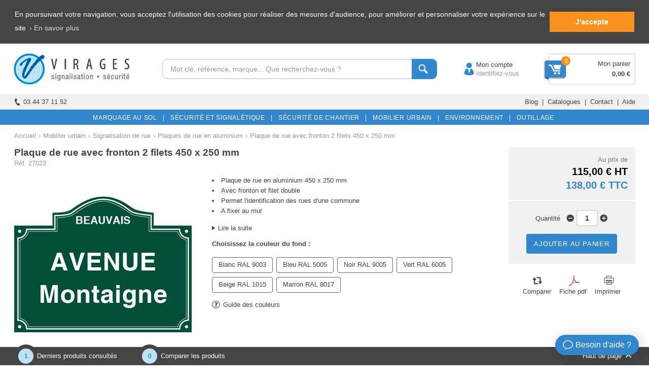

--- FILE ---
content_type: text/html
request_url: https://www.virages.com/Signalisation-de-Rue/Plaque-Rue-Fronton-2-Filets-450x250
body_size: 63588
content:


<!doctype html>
<html lang="fr">

	<head>
	
		<!-- TRACKING GOOGLE - Global site tag (gtag.js) -->
		<script async src="https://www.googletagmanager.com/gtag/js?id=AW-1069763279"></script>
		<script>
			window.dataLayer = window.dataLayer || [];
			function gtag(){dataLayer.push(arguments);}
			gtag('js', new Date());

			gtag('config', 'AW-1069763279'); /* Adwords */
			gtag('config', 'UA-3288998-1'); /* Analytics */
			gtag('event', event_name, {
				ecomm_pagetype: 'product',
				ecomm_prodid: 27023,
				ecomm_totalvalue: 115,
			}); /* Remarketing */
		</script>
   
		<!-- GOOGLE TAG MANAGER -->
		<script>(function(w,d,s,l,i){w[l]=w[l]||[];w[l].push({'gtm.start':new Date().getTime(),event:'gtm.js'});var f=d.getElementsByTagName(s)[0],j=d.createElement(s),dl=l!='dataLayer'?'&l='+l:'';j.async=true;j.src='https://www.googletagmanager.com/gtm.js?id='+i+dl;f.parentNode.insertBefore(j,f);})(window,document,'script','dataLayer','GTM-MQR85PZ');</script>
	
		<meta http-equiv="Content-Type" content="text/html; charset=iso-8859-1" />
		<meta http-equiv="content-language" content="fr">

		<title>Plaque de rue avec fronton 2 filets 450 x 250 mm - Virages</title>
		
			
		<!-- FAVICON -->
		<link rel="icon" type="image/x-icon" href="../favicon.ico" /><link rel="shortcut icon" type="image/x-icon" href="../favicon.ico" />
			
		
			<meta name="description" content="Commandez votre plaque de rue avec fronton, 2 filets en 450 x 250 mm pour identification des rues - Virages, spécialiste du marquage au sol depuis 25 ans.">
		
		
		<link rel="canonical" href="https://www.virages.com/Signalisation-de-Rue/Plaque-Rue-Fronton-2-Filets-450x250" />
		
		<!-- Utilisé pour les navigateurs mobiles -->
		<meta name="viewport" content="initial-scale=1.0, width=device-width, maximum-scale=1.0" />

		<!-- Données structurées pour le fil d'Ariane -->
		<script type="application/ld+json">
			{
			 "@context": "https://schema.org",
			 "@type": "BreadcrumbList",
			 "itemListElement":
			 [
			  {
			   "@type": "ListItem",
			   "position": 1,
			   "item":
			   {
				"@id": "https://www.virages.com",
				"name": "Accueil"
				}
			  },
			  {
			   "@type": "ListItem",
			  "position": 2,
			  "item":
			   {
				
					"@id": "https://www.virages.com/Amenagement-Urbain",
					"name": "Mobilier urbain"
				
			   }
			  },
			  {
			   "@type": "ListItem",
			  "position": 3,
			  "item":
			   {
				"@id": "https://www.virages.com/Signalisation-de-Rue",
				"name": "Signalisation de rue"			 
			   }
			  }
			  
				  ,{
				   "@type": "ListItem",
				  "position": 4,
				  "item":
				   {
					"@id": "https://www.virages.com/Signalisation-de-Rue/Plaques-Rue-Aluminium",
					"name": "Plaques de rue en aluminium"			 
				   }
				  }
			  
			 ]
			 
			}		
		</script>

		<!-- Données structurées pour la fiche produit -->
		<script type="application/ld+json">
			{
			  "@context": "https://schema.org/",
			  "@type": "Product",
			  "name": "Plaque de rue avec fronton 2 filets 450 x 250 mm",
			  "image": "https://www.virages.com/Images/Categorie_A6/27023-200.jpg",
			  "description": "Plaque de rue en aluminium à bord tombé rebordé en tôle d'aluminium d’épaisseur 1,5 mm.<br>Avec fronton pour indiquer le nom de la commune, l'arrondissement d'un quartier...<br><br>Dimensions : 450 x 250 mm.<br>Filet décoratif double (un fin/un épais)<br><br>Fond laqué, 6 couleurs standard au choix : blanc RAL 9003, bleu RAL 5005, noir RAL 9005, vert RAL 6005, beige RAL 1015 et marron RAL 8017.<br><br>Couleur décor (texte + filet) au choix (Adhésifs équivalents couleurs RAL du fond) : Bleu QM 449, Vert QM 468, Noir QM 470, Beige QM 482, Marron QM 480, Blanc QM 410 et adhésif Blanc rétroréfléchissant Classe 1.<br><br>Le texte et le filet sont de même couleur.<br>Police de caractères : Helvetica Bold (Autres polices de caractères, nous consulter).<br>Visserie à commander séparément.<br><br>Logo et blason en impression numérique : nous consulter.",
			  "mpn": "27023",

			  
			  
			  "offers": {
				"@type": "Offer",
				"priceCurrency": "EUR",			
				"price": "115",
				
				"seller": {
				  "@type": "Organization",
				  "name": "Virages"
				}
			  }			  
			}         
		</script>
		
		<!-- Feuille de styles générale -->
		<link rel="stylesheet" type="text/css" media="all" href="../Style.css">

		<style>
			
			/* Effet zoom photo */
			span.zoom_photo {
				-o-transition-duration: 1s;
				-moz-transition-duration: 1s;
				-webkit-transition: -webkit-transform 1s;
				background:url(../Images/Loupe_Photo.png) center center no-repeat #000;
				cursor: pointer;
				height: 350px;
				width: 350px;
				position: absolute;
				z-index: 10;
				opacity: 0;
			}			
			span.zoom_photo:hover {
				opacity: .3;
				-o-transition-duration: 1s;
				-moz-transition-duration: 1s;
				-webkit-transition: -webkit-transform 1s;
			}
			
			#Bloc_1 {display:inline-block}
			#Bloc-42 {width: 25%; display: inline-block; text-align: center; margin-bottom: 20px}
			#Bloc-42-Couleur {width: 21%; margin-left: 2%; margin-right: 2%; display: inline-block; text-align: center; margin-bottom: 20px; height: 40px; line-height: 40px}
			#Bloc-42-Blanc {border: 1px solid #999999; height: 38px; line-height: 38px; width: 20.8%; margin-left: 2%; margin-right: 2%; display: inline-block; text-align: center; margin-bottom: 20px;}
			#Bloc-31 {width: 33.3%; display: inline-block; text-align: center; margin-bottom: 20px}
			#Bloc-21 {width: 50%; display: inline-block; text-align: center; margin-bottom: 20px}
			
			.Categorie_Associee {padding-top: 4px; padding-bottom: 6px; padding-left:  14px; padding-right: 14px; border-radius: 16px; -moz-border-radius: 16px; -webkit-border-radius: 16px; -o-border-radius: 16px; border: solid 1px #444444; margin-bottom: 400px; margin-right: 6px}
			.Categorie_Associee:hover {color:#3387CC; border: solid 1px #3387CC}
			
			.Nombre_Reponses {
				position: absolute;
				width:20px;
				height:20px;
				text-align:center;
				line-height: 20px;
				display: inline-block;
				color: #ffffff;
				text-align:center;
				font-size: 10px;
				margin-left: 6px;
				background: #444444;
				border-radius: 50%;
				-moz-border-radius: 50%;
				-webkit-border-radius: 50%;
				-o-border-radius: 50%;
				z-index:20;
			}
			
			#Filtre {padding-top: 4px; padding-bottom: 5px; padding-left:  12px; padding-right: 12px; border-radius: 4px; -moz-border-radius: 4px; -webkit-border-radius: 4px; -o-border-radius: 4px; border: solid 1px #636363; margin-right: 3px; display: inline-block; margin-bottom: 8px}		
			
			#Filtre:hover {color:#3387CC; border: solid 1px #3387CC; cursor:pointer}
			
			.Onglet_0:hover {border-bottom: solid 10px #444444}
			
			#Filtre_Actif {color:#FFFFFF; padding-top: 4px; padding-bottom: 5px; padding-left:  12px; padding-right: 12px; border-radius: 4px; -moz-border-radius: 4px; -webkit-border-radius: 4px; -o-border-radius: 4px; margin-right: 3px; display: inline-block; margin-bottom: 8px; background-color: #444444; border: 1px solid #444444;}
			
			/* Caroussel de produits */
			#Photo_Produit {margin-bottom: 8px}
			#Nom_Produit {height: 40px; overflow: hidden; line-height: 19px; margin-bottom: 10px}
			#Comparer_Savoir {display:inline-block; width: 90px; vertical-align: top}
			#Case-a-Cocher2 {text-align: left; margin-top: 1px}
			#Prix_Produit {display:inline-block; width: 115px; text-align: right; font-size: 12px; vertical-align: top; line-height: 19px}
			#Prix_Produit_1 {display:inline-block; width: 115px; text-align: right; font-size: 12px; vertical-align: top; line-height: 19px}
			#Prix_Produit_2 {display:inline-block; width: 115px; text-align: right; font-size: 12px; vertical-align: top; line-height: 19px}
			#Prix_Produit_3 {display:inline-block; width: 115px; text-align: right; font-size: 12px; vertical-align: top; line-height: 19px}
			#Prix_Produit_4 {display:inline-block; width: 115px; text-align: right; font-size: 12px; vertical-align: top; line-height: 19px}
			#En_Savoir_Plus {text-align: left; vertical-align: top; color: #777777}
			#Avis {text-align: left; width: 100%; height: 16px}
			
			/* Bloc photos --> 350px */
			#Bloc_Photos {text-align:center; width:350px; display: inline-block}
			#Photo {height:350px; margin-bottom: 20px}
			#Photos_Complementaires {float:left; width:100%; margin-top:5px; margin-bottom: 20px}
			#Photos_Carrousel_Responsive {display: none}
			
			/* Bloc titre, mini description, prix dégressifs, filtres, personnalisation, options --> 610px puis 360px */
			#Bloc_Filtres {text-align:center; width:545px; margin-left:40px; vertical-align:top; margin-bottom: 12px; display:inline-block}
			#Produit_Titre {margin-bottom:14px}
			H1 {margin-bottom:2px}
			H2 {font-size:14px; color:#3387CC; font-weight: bold; margin-bottom: 15px; margin-top: 15px; text-align: left}
			H3 {font-weight:bolder}
			#References {color: #999999}
			#Produit_Descriptif {text-align:left; clear:both; margin-bottom: -5px}
			#Description_Savoir_Plus {text-align:left; clear:both; margin-top: 14px}
			#Produit_Prix_Degressif {text-align:left; clear:both; margin: 8px 0 20px 0}
			#Tableau_Prix_Degressif {text-align: center; display: inline-block; width: 134px; padding-top: 5px; padding-bottom: 5px}
			#Tableau_Prix_Degressif2 {text-align: center; display: inline-block; width: 115px; padding-top: 5px; padding-bottom: 5px}
			#Titre_Personnalisation1 {text-align:left; clear:both; margin-bottom:12px; margin-top: 8px}
			#Titre_Personnalisation2 {text-align:left; clear:both; margin-bottom:12px; margin-top: 8px}
			#Champ_Personnalisation1 {text-align:left; clear:both}
			#Champ_Personnalisation2 {text-align:left; clear:both; margin-bottom: -8px}
			#Produit_Selection {text-align:left}
			#Filtre2 {text-align:left}
			#Produit_Guide {text-align:left; margin-bottom: 12px; margin-top: 6px}
			#Affichage_Options {text-align:left; clear:both; padding: 0px 20px 0px 20px; background-color:#F1F1F1; margin-top: 10px}
			#Produit_Social {text-align:left; clear:both; margin:8px 0 20px 0}
			#Partager {display: inline-block}
			#Recommander_Produit {text-align:left; background-color: #f1f1f1; margin-bottom: 20px; padding: 20px 30px 20px 30px; border-radius: 6px; -moz-border-radius: 6px; -webkit-border-radius: 6px; -o-border-radius: 6px;}
			
			#Catalogue_Feuilletable {display: inline-block; text-align: left; width:100%; margin-bottom: 10px}
			#Zone_Port {display: none}
			#video {width: 960px; height: 540px; margin-top: -15px; margin-bottom: 10px}
			
			/* Bloc prix, disponibilité et impression --> 230 px */
			#Bloc_Prix_Disponibilite {width:250px; margin-left:40px; vertical-align:top; display: inline-block}
			#Produit_Stock {text-align:center; clear:both; margin-bottom:5px; padding:6px 0 6px 0}
			#Article_Promo {text-align:center; clear:both; margin-bottom:2px; padding:6px 0 6px 0}
			#Produit_Prix {text-align:right; clear:both; background-color:#F1F1F1; margin-bottom:2px; padding:15px 15px 15px 0}
			#Produit_Qte {text-align:center; clear:both; background-color:#F1F1F1; padding:18px 0 16px 0; line-height:10px; margin-bottom: 2px}
			#Port_Sus {text-align:center; clear:both; padding: 8px 0 8px 0; margin-top:2px; line-height:18px; background-color:#F1F1F1}
			#Port_Sus_Responsive {display: none}
			#Produit_Imprimer {text-align:center; clear:both; padding: 15px 0 15px 0; margin-top:4px}
			#Produit_Imprimer2 {display:inline-block;}
			#Comparer {display:inline-block;}
			#Article_Ajoute {float:left; width:268px; padding:8px 0 6px 0; border:solid 2px #e6ffe6; background-color:#e6ffe6;border-radius: 5px 0 0 0;-moz-border-radius: 5px 0 0 0;-webkit-border-radius: 5px 0 0 0;-o-border-radius: 5px 0 0 0; margin-right:1px}
			#Voir_Panier {display: inline-block; width:267px; padding:8px 0 6px 0; border:solid 2px #e6ffe6; background-color:#e6ffe6;border-radius: 0 5px 0 0;-moz-border-radius: 0 5px 0 0;-webkit-border-radius: 0 5px 0 0;-o-border-radius: 0 5px 0 0; margin-left: 1px}
			#Info_Panier {text-align:left; background-color:#e6ffe6; padding: 8px 14px 8px 14px; margin-top:2px; margin-bottom:18px; border-radius: 0 0 5px 5px;-moz-border-radius: 0 0 5px 5px;-webkit-border-radius: 0 0 5px 5px;-o-border-radius: 0 0 5px 5px;}
			
			/* Contenu Description */
			#Contenu_Onglet_Description {text-align:left}

			/* Contenu Caractéristiques */
			#Ligne_Caracteristique {padding-top: 10px; padding-bottom: 10px}
			#Nom_Caracteristique {width: 250px; display: inline-block; text-align: left; padding-left: 15px}
			#Texte_Caracteristique {width: 920px; display: inline-block; text-align: left; padding-left: 20px; padding-right: 15px; vertical-align: top}
			
			/* Contenu pièces de rechange */
			#Ligne_Pieces_Rechange {padding-top: 5px; padding-bottom: 5px}
			#Image_Piece_Rechange {width: 70px; display: inline-block; text-align: center; vertical-align: middle; margin-right: 20px}
			#Nom_Piece_Rechange {width: 336px; display: inline-block; text-align: left; vertical-align: middle}
			#Marque_Piece_Rechange {width: 144px; display: inline-block; text-align: center; vertical-align: middle}
			#Ref_Piece_Rechange {width: 134px; display: inline-block; text-align: center; vertical-align: middle}
			#Code_Piece_Rechange {width: 124px; display: inline-block; text-align: center; vertical-align: middle}
			#Prix_Piece_Rechange {width: 114px; display: inline-block; text-align: right; vertical-align: middle}
			#Prix_TTC_Piece_Rechange {width: 114px; display: inline-block; text-align: right; vertical-align: middle}
			#Savoir_Plus_Piece_Rechange {width: 114px; display: inline-block; text-align: right; vertical-align: middle}

			/* Contenu avis */
			#Contenu_Onglet_Avis {text-align:left; width:100%; margin-top: -10px}
			#Affichage_Etoiles {float:left; width:15%; padding:10px 0 10px 0}
			#Nom_Avis {display:inline-block; width:85%; text-align:right; padding:10px 0 10px 0}
			#Texte_Avis {clear:both; padding-bottom:10px}
			#Nom_Echange_Avis {clear:both; background-color:#F1F1F1; text-align:right; margin:10px 0 0 150px; padding:15px 20px 10px 0; border-radius: 4px 4px 0 0; -moz-border-radius: 6px 6px 0 0; -webkit-border-radius: 6px 6px 0 0; -o-border-radius: 6px 6px 0 0}
			#Texte_Echange_Avis {background-color:#F1F1F1; clear:both; margin:0 0 20px 150px; padding:0px 20px 15px 20px; border-radius: 0 0 6px 6px; -moz-border-radius: 0 0 6px 6px; -webkit-border-radius: 0 0 6px 6px; -o-border-radius: 0 0 6px 6px}

			/* Contenu Questions Réponses */
			#Contenu_Onglet_Questions {text-align: left}
			#Ligne_Formulaire {padding-top: 10px; padding-bottom: 10px}
			#Type_Formulaire {display: inline-block; text-align: right; width: 200px}
			#Saisie_Formulaire {display: inline-block; text-align: left; margin-left: 10px; width: 705px}
			#Ligne_Question {padding-top: 12px; padding-bottom: 4px}
			#Ligne_Reponse {padding-top: 4px; padding-bottom: 12px}
			#Question_Reponse {display: inline-block; text-align: left; width: 110px; vertical-align: top; font-weight: bold}
			#Texte_Question_Reponse {display: inline-block; text-align: left; width: 100%; vertical-align: top}
			
			/* Contenu Guide et options */
			#Contenu_Onglet_Guide {text-align:justify}
			#Contenu_Onglet_Options {text-align:justify; margin-bottom: -10px}

			/* Contenu documents et vidéos */
			#Contenu_Onglet_Documents {margin-top: -20px; margin-bottom: -10px}
			#Ligne_Document {margin-top: 10px; margin-bottom: 10px; text-align: left}
			#Titre_Document {display: inline-block; width: 100%; text-align: left; vertical-align: top}
			
			/* Contenu produits associés */
			#Contenu_Onglet_Produits_Associes {margin-bottom: -20px}
			
			/* Contenu Frais de port */
			#Contenu_Onglet_Port {text-align:left}

			/* Carroussel */
			#Photo_Produit {margin-bottom: 8px}
			
			/* Pour les guides */
			#Titre_Guide {color: #444444; font-weight: bold; font-size: 15px; margin-bottom: 20px; text-align: left}
			#Sous_Titre {background-color: #f1f1f1; padding: 5px 10px 5px 10px; font-weight: bold; margin-bottom: 18px; text-align: left}
			#Image_Guide {margin-top: 30px; margin-bottom: 30px; text-align: center}
			
			/* Pour les BAS */
			#Titre_BAS {color: #444444; font-weight: bold; font-size: 15px; padding-bottom: 20px; margin-top: 20px; width: 70%; margin-right: 10%; display: inline-block}
			#Replier {display: inline-block; width: 20%; text-align: right; vertical-align:baseline}
			#Image_BAS {margin-top: 20px; margin-bottom: 20px; text-align: center}
			
			/* Vérification et réponse formulaires */
			form label.error {color: #ffffff}
			form label {display: block; width: 225px; margin:-6px 0 14px 0; background-color: #444444; padding: 3px 10px 3px 28px; border-radius: 4px; -moz-border-radius: 4px; -webkit-border-radius: 4px; -o-border-radius: 4px; background-image: url(../Images/Fleche-Formulaire.png); background-repeat: no-repeat; background-position: left center}
			
			p {margin: 24px 0 24px 0}
			.Champ_Texte2 {width:800px; margin:3px 0 10px 0; font-size: 13px}
			.Champ_Select2 {margin: 3px 0 10px 0; font-size: 13px; cursor: pointer}
			input:focus {border-color:#A2C5E3}
			select:focus {border-color:#A2C5E3}
			textarea:focus {border-color:#A2C5E3}
			#Reponse_Formulaire {text-align: center; background-color:#e6ffe6; padding:10px 0 10px 0; margin:10px 0 16px 0; border-radius: 6px; -moz-border-radius: 6px; -webkit-border-radius: 6px; -o-border-radius: 6px;}
			#Menu_Categories_Responsive {display: none}
			#Info_Obligatoire {display: inline-block}
			#Fleche_Fil {display: inline-block; margin-left: 5px; margin-right: 5px}
			.Texte_Fil {color: #999999; display: inline-block}
			.Texte_Fil:link {color: #999999}
			.Texte_Fil:visited {color: #999999}
			.Texte_Fil:hover {color: #3387CC; cursor:pointer}
			
			#Onglet_Responsive {display: none}
			
			#Ligne_tableau {clear: both}
			#Cellule_Tableau {display: inline-block; width: 281px; text-align: center; padding-top: 5px; padding-bottom: 5px}
			#Cellule_Tableau2 {display: inline-block; width: 292px; text-align: left; padding-left: 10px; padding-top: 5px; padding-bottom: 5px}
			.Ligne_AEAEAF {width: 100%}
			.Ligne_Points {width: 100%; padding: 0; margin: 0}
			#Tableau_Port_Responsive {display: none}
			#Lire_Avis {display: inline-block}
			.Bouton_Gris {padding: 6px 10px}
			ul {padding-left:17px; margin: 0}
			
			.Magasin {padding-top: 4px; padding-bottom: 6px; padding-left: 12px; padding-right: 12px; border-radius: 16px; -moz-border-radius: 16px; -webkit-border-radius: 16px; -o-border-radius: 16px; border: solid 1px #C6C6C6; margin-bottom: 400px; text-align: center}
			.Magasin:hover {color:#3387CC; border: solid 1px #3387CC}
			#Magasin-Actif {color:#FFFFFF; border: solid 1px #444444; border-radius: 16px; -moz-border-radius: 16px; -webkit-border-radius: 16px; -o-border-radius: 16px; padding-top: 2px; padding-bottom: 4px; padding-left:  12px; padding-right: 12px; margin-top:-4px; margin-bottom: -5px; width: 94px; text-align: center; background-color: #444444; display: inline-block;}
			
			/* VERSION 2020 */
			
			#Contenu_Large /* Contenu */
			{
				width: 1225px;
			}
			#Univers_Description
			{
				width:835px;
			}
			#Menu_Bas_2a, #Menu_Bas_2b, #Menu_Bas_2c, #Menu_Bas_2d, #Menu_Bas_2e /* Menu pied de document : colonne 1, 2, 3, 4 et 5 */
			{
				width:245px;
			}
			#Menu_Haut_1a /* Logo Virages */
			{
				width:260px;
			}
			#Menu_Haut_1b /* Barre de recherche */
			{
				width:600px;
			}
			#Menu_Haut_1c /* Compte */
			{
				width:171px;
				text-align:center;
				padding-left:12px;
				
			}
			#Menu_Haut_1d /* Panier */
			{
				width:173px;
				background-image: url(../Images/Fond-Panier-2.png);
				background-repeat: no-repeat;
				background-position: right center;
				padding-top:30px;
				padding-bottom:30px;
				padding-right:10px;
			}
			.Recherche {
				width: 493px;
			}
			.Recherche_Texte {
				height: 26px;
			 }
			.Recherche_Bouton {
				height: 40px;
			}
			#Menu_Haut_2a /* Votre conseiller */
			{
				width:612px;
			}

			#Menu_Haut_2b /* Menu catalogues, Services... */
			{
				width:613px;
			}

			/* Styles des menus */
			.nav {
				width:1221px;				
			}
			
			#Contenu /* Contenu */
			{
				width: 952px;
			}
			
			#Produit {width:208px}
			#Categorie_Produit /* Produit */
			{
				width: 208px;
				margin-right: 15px;
				margin-left:15px;
			}
			
			.Stock {position: absolute; display:inline-block; background-color: #009933; color: #FFFFFF; text-align: center; padding: 1px 6px; margin-left:139px; margin-top:176px; border-radius: 6px; -moz-border-radius: 6px; -webkit-border-radius: 6px; -o-border-radius: 6px; font-size: 11px; z-index:20; border: solid 2px #FFFFFF}
			.Stock2 {position: absolute; display:inline-block; background-color: #009933; color: #FFFFFF; text-align: center; padding: 1px 6px;	margin-left:116px; margin-top:176px; border-radius: 6px; -moz-border-radius: 6px; -webkit-border-radius: 6px; -o-border-radius: 6px; font-size: 11px; z-index:20; border: solid 2px #FFFFFF}
			.Precommande {position: absolute; display:inline-block; background-color: #3387CC; color: #FFFFFF; text-align: center; padding: 1px 6px; margin-left:107px; margin-top:176px; border-radius: 6px; -moz-border-radius: 6px; -webkit-border-radius: 6px; -o-border-radius: 6px; font-size: 11px; z-index:20; border: solid 2px #FFFFFF}
			
			/* FIN VERSION 2020 */
			
			
		</style>
	  
		
	   
		<!-- Feuille de style Responsive -->
		<link rel="stylesheet" type="text/css" media="all" href="../Style_Responsive.css">
		
		<!-- Styles Responsive pour la page -->
		<style>
			/* Responsive design : 320px à 374px (ipod/iphone 4/5 portrait --> 320px) */
			@media only screen and (min-width: 320px) and (max-width: 374px) and (orientation:portrait)
			{
				#video {width: 340px; height: 191px}
			}

			/* Responsive design : 375px à 479px (iphone 6/7/8 portrait --> 375px / iphone 6+/7+/8+ portrait --> 414px)*/
			@media only screen and (min-width: 375px) and (max-width: 479px) and (orientation:portrait)
			{
				H1 {line-height: 1.3em; font-size: 1.35em}
				#Bloc_Photos {width: 340px}
				#Bloc_Filtres {width: 340px; margin-left:0}
				#Bloc_Prix_Disponibilite {width: 340px; margin-left:0}
				#Bloc-42 {width: 50%}
				#Bloc-42-Couleur {width: 48%; margin-left: 1%; margin-right: 1%}
				#Bloc-42-Blanc {width: 47.3%; margin-left: 1%; margin-right: 1%}
				#Bloc-31 {width: 100%}
				#Bloc-21 {width: 100%}
				#Photo {margin-bottom: 0}
				#Partager {display: none}
				#Produit_Social {text-align: center}
				#Produit_Imprimer {display: none}
				#Tableau_Prix_Degressif {width: 80px}
				#Ligne_Caracteristique {padding-top: 8px; padding-bottom: 8px}
				#Nom_Caracteristique {width: 130px; clear: both; padding-left: 10px}
				#Texte_Caracteristique {width: 160px; clear: both; padding-right: 10px; padding-left: 10px}
				#Affichage_Etoiles {width:140px}
				#Nom_Avis {width:200px}
				#Info_Avis {pointer-events: none; cursor: default}
				#Question_Reponse {width: 100px}
				#Texte_Question_Reponse {width: 240px; text-align: justify}
				.Champ_Texte2 {width:93%;font-size: 0.9em}
				.Champ_Select2 {height: 30px}
				#Contenu_BAS {padding: 10px 15px 5px 15px}
				#Vignette_Photo_Principale {display: none}
				#Vignette_Photo_Secondaire {display: none}
				#Photos_Carrousel {display: none}
				#Photos_Carrousel_Responsi
				ve {display: block}

				#Onglet_Produit_1 {display: none}
				#Onglet_Produit_2 {display: none}
				#Onglet_Responsive {display: block; background-color: #f1f1f1; text-align: left; padding: 8px 16px 8px 16px; margin: 3px 0}
				
				.Contenu_Onglet {margin-bottom: 20px}
				#Contenu_Onglet_Produits_Associes {margin-bottom: 20px}
				#Contenu_Onglet_Port {margin-bottom: 0}
				#Contenu_Onglet_Description, #Contenu_Onglet_Caracteristiques, #Contenu_Onglet_Avis, #Contenu_Onglet_Questions, #Contenu_Onglet_Produits_Associes, #Contenu_Onglet_Boutiques, #Contenu_Onglet_Guide, #Contenu_Onglet_Options, #Contenu_Onglet_Documents, #Contenu_Onglet_BAS, #Contenu_Onglet_Port, #Contenu_Onglet_Conseils, #Contenu_Onglet_Pieces_Rechange, #Contenu_Onglet_Packs {border-top: solid 2px #3387CC; padding-top: 20px; margin-top: -4px}
				
				#Ligne {display: none}
				#Titre_Document {width: 200px}
				#video {width: 340px; height: 191px}
				#Article_Ajoute {width: 306px; margin: 0; text-align: left; padding-left: 14px}
				#Voir_Panier {width: 306px; display: block; text-align: left; padding-left: 14px}
				#Info_Panier {width: 296px; display: block}
				.guide {display: none}
				.guide2 {display: none}
				#Zone_Guide1 {width: 340px; text-align: left; margin-bottom: 20px; margin-top: 20px}
				#Zone_Guide2 {width: 340px; text-align: left; margin-bottom: 20px; margin-top: 20px}
				#Texte_Feuilletable {width: 279px}
				.Port_Sus {display: none}
				#Port_Sus_Responsive {display: block; text-align:center; padding: 8px 0 8px 0; margin-top:2px; line-height:18px; background-color:#F1F1F1}
				#Cellule_Tableau {width: 170px; padding-left: 0; padding-right: 0; display: inline-block}
				#Cellule_Tableau2 {width: 170px; padding-left: 0; padding-right: 0}
				#Menu_Categories_Responsive {display:inline-block; background-color:#21B962; width:100%; color:#FFFFFF}
				#Fil_Ariane {margin-top: -8px}
				#Fleche_Fil {margin-left: 10px; margin-right: 10px}
				.Texte_Fil {color: #999999; border-bottom: dashed 1px #999999; margin-bottom: 3px}
				.Texte_Fil:visited {color: #999999}
				.Cadre_Titre_Gris {font-size: 1.05em}
				.Bouton_Bleu {font-size: 1em}
				#Detail_Produit_2 {margin-top: -43px}
				#Recommander_Produit {margin-top: 20px; margin-bottom: 0}
				.Bouton_Gris_Fonce {font-size: 1em}
				#Info_Obligatoire {display: block; margin-top: 15px; margin-bottom: -20px}
				
				#Tableau_Port_Desktop {display: none}
				#Tableau_Port_Responsive {display: block}
				#Titre_Tableau {background-color: #f1f1f1; text-align: left; padding-left: 18px; padding-top:5px; padding-bottom: 5px}
				#Cellule_Responsive {display: inline-block; width: 170px; text-align: center; padding-top: 10px; padding-bottom: 10px}
				#Lire_Avis {display: block; margin-top: 5px; margin-bottom: -15px}
				.Bouton_Gris {font-size: 14px}
				#Prix_Produit, #Prix_Produit_1, #Prix_Produit_2, #Prix_Produit_3, #Prix_Produit_4 {font-size: 1em}
			}
			
			/* Responsive design : largeur de la fenêtre est comprise entre 768px et 1024px (ipad portrait 768px) */
			@media only screen and (min-width: 768px) and (max-width: 1023px) and (orientation:portrait)
			{
			}
			
			/* Responsive design : largeur de la fenêtre est comprise entre 480px et 549px (ipod paysage, iphone 4 paysage) */
			@media only screen and (min-width: 480px) and (max-width: 549px) and (orientation: landscape)
			{
			}

			/* Responsive design : largeur de la fenêtre est comprise entre 550px et 767px (iphone 5 paysage 568px / iphone 6 paysage 667px / iphone 6 Plus paysage 736px) */
			@media only screen and (min-width: 550px) and (max-width: 767px) and (orientation: landscape)
			{
			}
		</style>
		
		<!-- Fonction pour lier dynamiquement les champs Select des filtres 1 et 2 -->
		<script type="text/JavaScript">
			var mod=new Array();
			
			
						mod[1]=new Array(
			
							"Bleu QM 449"
			
								,
			
							"Vert QM 468"
			
								,
			
							"Noir QM 470"
			
								,
			
							"Beige QM 482"
			
								,
			
							"Marron QM 480"
			
							);
			
						mod[2]=new Array(
			
							"Vert QM 468"
			
								,
			
							"Noir QM 470"
			
								,
			
							"Beige QM 482"
			
								,
			
							"Marron QM 480"
			
								,
			
							"Blanc QM 410"
			
								,
			
							"Blanc Classe 1"
			
							);
			
						mod[3]=new Array(
			
							"Bleu QM 449"
			
								,
			
							"Vert QM 468"
			
								,
			
							"Beige QM 482"
			
								,
			
							"Marron QM 480"
			
								,
			
							"Blanc QM 410"
			
								,
			
							"Blanc Classe 1"
			
							);
			
						mod[4]=new Array(
			
							"Bleu QM 449"
			
								,
			
							"Noir QM 470"
			
								,
			
							"Beige QM 482"
			
								,
			
							"Marron QM 480"
			
								,
			
							"Blanc QM 410"
			
								,
			
							"Blanc Classe 1"
			
							);
			
						mod[5]=new Array(
			
							"Bleu QM 449"
			
								,
			
							"Vert QM 468"
			
								,
			
							"Noir QM 470"
			
								,
			
							"Marron QM 480"
			
								,
			
							"Blanc QM 410"
			
								,
			
							"Blanc Classe 1"
			
							);
			
						mod[6]=new Array(
			
							"Bleu QM 449"
			
								,
			
							"Vert QM 468"
			
								,
			
							"Noir QM 470"
			
								,
			
							"Beige QM 482"
			
								,
			
							"Blanc QM 410"
			
								,
			
							"Blanc Classe 1"
			
							);
			
			
			/* Mise à jour du filtre 2 en fonction du choix du filtre 1 */
			function MAJ_Filtre()
			{
				var newOpt;				
				var Choix_Formulaire=document.getElementById("filtre1").value;
				
				Separateur = Choix_Formulaire.indexOf("/")
				cl_ = Choix_Formulaire.substring(0,Separateur)
				ID_Filtre1 = Choix_Formulaire.substring(Separateur+1)
				
				clearMod();
				newOpt=new Option("2. Choisissez la couleur du décor", '');
				document.getElementById("filtre2").options[0]=newOpt;
				document.getElementById("filtre2").options[0].disabled= true;
				if (cl_!=0)
				{
					for (i_=0; i_<mod[cl_].length; i_++)
					{
					newOpt=new Option(mod[cl_][i_], 'https://www.virages.com/Produits/Affichage_Prix.asp?Port=0&ID_Produit=27023&Filtre1='+ID_Filtre1+'&Filtre2='+mod[cl_][i_]);
					document.getElementById("filtre2").options[document.getElementById("filtre2").length]=newOpt;
					}
				}
			
				document.getElementById("Filtre2").style.display = "inline";
				document.getElementById("Guide2").style.display = "inline";
			}			
			function clearMod()
			{			
				while (document.getElementById("filtre2").options.length>0)
				document.getElementById("filtre2").options[document.getElementById("filtre2").options.length-1]=null;
			}
	
		</script>
   
		<!-- SCRIPT RECAPTCHA GOOGLE -->
		<script src="https://www.google.com/recaptcha/api.js" async defer></script>
	
	</head>

	<body onLoad="Charger_Guide1('Couleurs_Procity2.asp');Charger_Option1('Vernis-Email.asp');Charger_Option2('Film-Antigraffiti.asp');">

		<!-- GOOGLE TAG MANAGER (noscript) -->
		<noscript><iframe src="https://www.googletagmanager.com/ns.html?id=GTM-MQR85PZ" height="0" width="0" style="display:none;visibility:hidden"></iframe></noscript>
		
		
	   
		<!-- Menu du haut -->
		
<style>
	.Sous-Titre-Menu:hover {text-decoration:underline}
	
	/* Bouton vert */
	.Bouton_Vert {
		padding: 3px 9px 2px 9px;
		margin: 5px 0 4px 0;
		display: inline-block;
		color: #ffffff;
		cursor: pointer;
		background: #16840D;
		border: 1px solid #16840D;
		border-radius: 4px;
		-moz-border-radius: 4px;
		-webkit-border-radius: 4px;
		-o-border-radius: 4px;
	}

	.Bouton_Vert:hover {
		color: #ffffff;
		opacity:0.7;
		-ms-filter:"progid:DXImageTransform.Microsoft.Alpha(Opacity=70)";
		filter: alpha(opacity=70);
	}

	.Bouton_Vert:visited {
		color: #ffffff;
	}
</style>

<a name="Haut_Page"></a>


	<!-- 1Ã¨re ligne - MENU POUR DESKTOP -->
	<div id="Menu_Haut_1">
		<!-- Logo Virages -->
		<div id="Menu_Haut_1a">
			<a href="https://www.virages.com" class="Image_Cliquable"><img src="https://www.virages.com/Images/Logo-Virages-Haut.png" width="230" height="100" alt="Virages" border="0" style="vertical-align:middle"></a>
		</div><!-- Moteur de recherche --><div id="Menu_Haut_1b">
			<form name="Formulaire_Recherche" method="post" action="https://www.virages.com/Produits/Recherche.asp">
				   <div class="Recherche">
					  <input type="text" name="Recherche" id="Recherche" class="Recherche_Texte" placeholder="Mot cl&eacute;, r&eacute;f&eacute;rence, marque... Que recherchez-vous ?">
					  <button type="submit" class="Recherche_Bouton"></button>
				   </div>
			</form>
		</div><!-- Connexion compte --><div id="Menu_Haut_1c" class="Photo_Nom" style="text-align: left">
			<a href="https://www.virages.com/Clients/Identification-Compte.asp">&nbsp;&nbsp;&nbsp;&nbsp;&nbsp;&nbsp;&nbsp;&nbsp;&nbsp;&nbsp;Mon compte<br></a>
			&nbsp;&nbsp;&nbsp;&nbsp;&nbsp;&nbsp;&nbsp;&nbsp;&nbsp;&nbsp;<font color="#999999">Identifiez-vous</font>
		</div><!-- Panier --><div id="Menu_Haut_1d" class="Photo_Nom">
			<a href="https://www.virages.com/Commande/Commande.asp"><div class="Nbre_Produits_Panier" style="padding-left:1px">0</div></a>
			<a href="https://www.virages.com/Commande/Commande.asp">Mon panier</a><br><b><a href="https://www.virages.com/Commande/Commande.asp">0,00 &euro;</a></b>
		</div>
	</div>
	
	<!-- 2Ã¨me ligne de menu -->
	<div id="Menu_Haut_2">
		<!-- Votre conseiller -->
		<div id="Menu_Haut_2a">
			<a href="tel:+33344371152" style="text-decoration:none"><img src="https://www.virages.com/Images/Telephone-Conseiller.png" width="11" height="30" alt="" style="vertical-align:top; margin-right: 7px">03 44 37 11 52</a>
		</div><!-- Menu services et contact --><div id="Menu_Haut_2b">
			<span class="obf" data-o="aHR0cHM6Ly93d3cudmlyYWdlcy5jb20vQmxvZy9CbG9nLVNpZ25hbGlzYXRpb24=">Blog</span>&nbsp;&nbsp;|&nbsp;&nbsp;<span class="obf" data-o="aHR0cHM6Ly93d3cudmlyYWdlcy5jb20vQ2F0YWxvZ3Vlcy5hc3A=">Catalogues</span>&nbsp;&nbsp;|&nbsp;&nbsp;<span class="obf" data-o="aHR0cHM6Ly93d3cudmlyYWdlcy5jb20vQ29udGFjdC5hc3A=">Contact</span>&nbsp;&nbsp;|&nbsp;&nbsp;<span class="obf" data-o="aHR0cHM6Ly93d3cudmlyYWdlcy5jb20vQWlkZS5hc3A=">Aide</span>
		</div>
	</div>
	
	<!-- 3Ã¨me ligne de menu -->
	<div id="Menu_Haut_3">
		<!-- Univers produits -->
		<ul class="nav">
			<!-- MARQUAGE AU SOL -->
			<li>
				<!-- www.virages.com/Marquage-au-Sol -->
				<a href="https://www.virages.com/Marquage-au-Sol"><font color="#FFFFFF">MARQUAGE AU SOL&nbsp;&nbsp;&nbsp;|</font></a>
				<div style="border-radius: 0 0 10px 10px;box-shadow: 0 10px 20px rgba(0,0,0,.075);">
					<div class="nav-column-grise" style="border-radius: 0 0 0 10px;">
						<ul>
							Le guide du<br>marquage au sol<br>
							<img src="https://www.virages.com/Images/Marquage-2025-159x210.png" width="159" height="210" alt="Guide du marquage au sol" style="margin-left: -4px"><br>
							<!-- www.virages.com/Catalogues.asp -->
							<span class="obf Bouton_Blanc_Bleu" data-o="aHR0cHM6Ly93d3cudmlyYWdlcy5jb20vQ2F0YWxvZ3Vlcy5hc3A=" style="padding: 2px 8px; border: 1px solid #3387CC; color: #3387CC">Recevez-le</span>
						</ul>
					</div>
					<div class="nav-column">
						<div class="Titre_Menu" style="padding-bottom:10px"><span class="obf" data-o="aHR0cHM6Ly93d3cudmlyYWdlcy5jb20vTWFycXVhZ2UtYXUtU29s">Marquage au sol</span></div>
						<ul style="line-height: 24px">
							<!-- www.virages.com/Materiels-Preparation-des-Sols -->
							<li><span class="obf" data-o="aHR0cHM6Ly93d3cudmlyYWdlcy5jb20vTWF0ZXJpZWxzLVByZXBhcmF0aW9uLWRlcy1Tb2xz">Pr&eacute;paration des sols</span></li>
							
							<!-- www.virages.com/Premarquage -->
							<li><span class="obf" data-o="aHR0cHM6Ly93d3cudmlyYWdlcy5jb20vUHJlbWFycXVhZ2U=">Pr&eacute;marquage</span></li>
							
							<!-- www.virages.com/Appareils-de-Tracage -->
							<li><span class="obf" data-o="aHR0cHM6Ly93d3cudmlyYWdlcy5jb20vQXBwYXJlaWxzLWRlLVRyYWNhZ2U=">Appareil de tra&ccedil;age &agrave; peinture</span></li>
							
							<!-- www.virages.com/Materiels-Application-Enduits-a-Chaud -->
							<li><span class="obf" data-o="aHR0cHM6Ly93d3cudmlyYWdlcy5jb20vTWF0ZXJpZWxzLUFwcGxpY2F0aW9uLUVuZHVpdHMtYS1DaGF1ZA==">Appareil de tra&ccedil;age thermoplastique</span></li>
							
							<!-- www.virages.com/Produits-de-Marquage -->
							<li><span class="obf" data-o="aHR0cHM6Ly93d3cudmlyYWdlcy5jb20vUHJvZHVpdHMtZGUtTWFycXVhZ2U=">Produit de marquage au sol</span></li>
							
							<!-- www.virages.com/Aerosols-de-Peinture -->
							<li><span class="obf" data-o="aHR0cHM6Ly93d3cudmlyYWdlcy5jb20vQWVyb3NvbHMtZGUtUGVpbnR1cmU=">A&eacute;rosol de peinture</span></li>
							
							<!-- www.virages.com/Bandes-Symboles-Thermoplastique -->
							<li><span class="obf" data-o="aHR0cHM6Ly93d3cudmlyYWdlcy5jb20vQmFuZGVzLVN5bWJvbGVzLVRoZXJtb3BsYXN0aXF1ZQ==">Marquage thermocollant</span></li>
							
							<!-- www.virages.com/Bandes-Symboles-Adhesifs -->
							<li><span class="obf" data-o="aHR0cHM6Ly93d3cudmlyYWdlcy5jb20vQmFuZGVzLVN5bWJvbGVzLUFkaGVzaWZz">Marquage adh&eacute;sif ext&eacute;rieur</span></li>
							
							<!-- www.virages.com/Dispositifs-Tactiles-Visuels -->
							<li><span class="obf" data-o="aHR0cHM6Ly93d3cudmlyYWdlcy5jb20vRGlzcG9zaXRpZnMtVGFjdGlsZXMtVmlzdWVscw==">Bande et dalle podotactiles</span></li>
						</ul>
					</div>
					<div class="nav-column">
						<div class="Titre_Menu" style="padding-bottom:10px">&nbsp;</div>
						<ul style="line-height: 24px">
							<!-- www.virages.com/Pochoirs -->
							<li><span class="obf" data-o="aHR0cHM6Ly93d3cudmlyYWdlcy5jb20vUG9jaG9pcnM=">Pochoir &agrave; peinture</span></li>
							
							<!-- www.virages.com/Pochoir-Enduit -->
							<li><span class="obf" data-o="aHR0cHM6Ly93d3cudmlyYWdlcy5jb20vUG9jaG9pci1FbmR1aXQ=">Pochoir &agrave; enduit</span></li>
							
							<!-- www.virages.com/Plots-Routiers-Clous-de-Voirie -->
							<li><span class="obf" data-o="aHR0cHM6Ly93d3cudmlyYWdlcy5jb20vUGxvdHMtUm91dGllcnMtQ2xvdXMtZGUtVm9pcmll">Plot routier et clou de voirie</span></li>
							
							<!-- www.virages.com/Signalisation-Adhesive-Interieure -->
							<li><span class="obf" data-o="aHR0cHM6Ly93d3cudmlyYWdlcy5jb20vU2lnbmFsaXNhdGlvbi1BZGhlc2l2ZS1JbnRlcmlldXJl">Marquage au sol int&eacute;rieur</span></li>
							
							<!-- www.virages.com/Signaletique-au-Sol -->
							<li><span class="obf" data-o="aHR0cHM6Ly93d3cudmlyYWdlcy5jb20vU2lnbmFsZXRpcXVlLWF1LVNvbA==">Signal&eacute;tique au sol</span></li>
							
							<!-- www.virages.com/Antiderapants -->
							<li><span class="obf" data-o="aHR0cHM6Ly93d3cudmlyYWdlcy5jb20vQW50aWRlcmFwYW50cw==">Antid&eacute;rapants</span></li>
							
							<!-- www.virages.com/Outils-du-Peintre -->
							<li><span class="obf" data-o="aHR0cHM6Ly93d3cudmlyYWdlcy5jb20vT3V0aWxzLWR1LVBlaW50cmU=">Outils du peintre</span></li>
							
							<!-- www.virages.com/Materiels-de-Chantier -->
							<li><span class="obf" data-o="aHR0cHM6Ly93d3cudmlyYWdlcy5jb20vTWF0ZXJpZWxzLWRlLUNoYW50aWVy">Mat&eacute;riel de chantier</span></li>
							
							<!-- www.virages.com/Equipements-Vehicules-Utilitaires -->
							<li><span class="obf" data-o="aHR0cHM6Ly93d3cudmlyYWdlcy5jb20vRXF1aXBlbWVudHMtVmVoaWN1bGVzLVV0aWxpdGFpcmVz">Accessoire v&eacute;hicule utilitaire</span></li>
						</ul>
					</div>
					<div class="nav-column-3eme">
						<div class="Titre_Menu" style="padding-bottom:4px">&nbsp;</div>
						<ul style="line-height: 24px">
							<li style="margin-bottom:5px"><b>Marques</b></li>
							
							<!-- www.virages.com/Boutique-Graco -->
							<li><span class="obf" data-o="aHR0cHM6Ly93d3cudmlyYWdlcy5jb20vQm91dGlxdWUtR3JhY28=">Graco</span></li>
							
							<!-- www.virages.com/LineLazer -->
							<li><span class="obf" data-o="aHR0cHM6Ly93d3cudmlyYWdlcy5jb20vTGluZUxhemVy">LineLazer</span></li>
							
							<!-- www.virages.com/Boutique-Paint-Liner -->
							<li><span class="obf" data-o="aHR0cHM6Ly93d3cudmlyYWdlcy5jb20vQm91dGlxdWUtUGFpbnQtTGluZXI=">Paint Liner</span></li>
							
							<!-- www.virages.com/Boutique-Premark-Decomark -->
							<li><span class="obf" data-o="aHR0cHM6Ly93d3cudmlyYWdlcy5jb20vQm91dGlxdWUtUHJlbWFyay1EZWNvbWFyaw==">Premark</span></li>
						</ul><br>
						
						<!-- www.virages.com/Formation.asp -->
						<span class="obf Bouton_Blanc_Bleu" data-o="aHR0cHM6Ly93d3cudmlyYWdlcy5jb20vRm9ybWF0aW9uLmFzcA==" style="padding: 2px 8px; border: 1px solid #3387CC; color: #3387CC">Formation</span>
					</div>
				</div>                
			</li>

			<!-- EQUIPEMENTS DE SECURITE -->
			<li>
				<a href="https://www.virages.com/Equipements-Routiers"><font color="#FFFFFF">&nbsp;&nbsp;S&Eacute;CURIT&Eacute; ET SIGNAL&Eacute;TIQUE&nbsp;&nbsp;&nbsp;|</font></a>
				<div style="border-radius: 0 0 10px 10px;box-shadow: 0 10px 20px rgba(0,0,0,.075);">
					<div class="nav-column-grise" style="border-radius: 0 0 0 10px;">
						<ul>
						  	Le guide des<br>
						  	&eacute;quipements de s&eacute;curit&eacute;<br>
						  	<img src="https://www.virages.com/Images/Securite-2025.png" width="159" height="210" alt="Guide des &eacute;quipements de s&eacute;curit&eacute;" style="margin-left: -4px"><br>
						  	<!-- www.virages.com/Catalogues.asp -->
							<span class="obf Bouton_Blanc_Bleu" data-o="aHR0cHM6Ly93d3cudmlyYWdlcy5jb20vQ2F0YWxvZ3Vlcy5hc3A=" style="padding: 2px 8px; border: 1px solid #3387CC; color: #3387CC">Recevez-le</span>
						</ul>
					</div>
					<div class="nav-column">
						<div class="Titre_Menu" style="padding-bottom:10px"><span class="obf" data-o="aHR0cHM6Ly93d3cudmlyYWdlcy5jb20vRXF1aXBlbWVudHMtUm91dGllcnM=">S&eacute;curit&eacute; et signal&eacute;tique</span></div>
						<ul style="line-height: 24px">
							<!-- www.virages.com/Panneaux-Signalisation-de-Police -->
							<li><span class="obf" data-o="aHR0cHM6Ly93d3cudmlyYWdlcy5jb20vUGFubmVhdXgtU2lnbmFsaXNhdGlvbi1kZS1Qb2xpY2U=">Panneau de signalisation routi&egrave;re</span></li>
							
							<!-- www.virages.com/Panneaux-de-Direction -->
							<li><span class="obf" data-o="aHR0cHM6Ly93d3cudmlyYWdlcy5jb20vUGFubmVhdXgtZGUtRGlyZWN0aW9u">Panneau de direction</span></li>
							
							<!-- www.virages.com/Panneau-Pictogramme-Securite -->
							<li><span class="obf" data-o="aHR0cHM6Ly93d3cudmlyYWdlcy5jb20vUGFubmVhdS1QaWN0b2dyYW1tZS1TZWN1cml0ZQ==">Pictogramme s&eacute;curit&eacute;</span></li>
							
							<!-- www.virages.com/Identification -->
							<li><span class="obf" data-o="aHR0cHM6Ly93d3cudmlyYWdlcy5jb20vSWRlbnRpZmljYXRpb24=">Identification et rep&eacute;rage</span></li>
							
							<!-- www.virages.com/signaletique-loisirs -->
							<li><span class="obf" data-o="aHR0cHM6Ly93d3cudmlyYWdlcy5jb20vc2lnbmFsZXRpcXVlLWxvaXNpcnM=">Signal&eacute;tique camping, piscine, loisirs</span></li>
							
							<!-- www.virages.com/Supports-Mats-Accessoires -->
							<li><span class="obf" data-o="aHR0cHM6Ly93d3cudmlyYWdlcy5jb20vU3VwcG9ydHMtTWF0cy1BY2Nlc3NvaXJlcw==">Accessoire fixation panneau</span></li>
							
							<!-- www.virages.com/Signalisation-Lumineuse-Permanente -->
							<li><span class="obf" data-o="aHR0cHM6Ly93d3cudmlyYWdlcy5jb20vU2lnbmFsaXNhdGlvbi1MdW1pbmV1c2UtUGVybWFuZW50ZQ==">Signalisation lumineuse</span></li>
							
							<!-- www.virages.com/Miroirs-de-Securite -->
							<li><span class="obf" data-o="aHR0cHM6Ly93d3cudmlyYWdlcy5jb20vTWlyb2lycy1kZS1TZWN1cml0ZQ==">Miroir de s&eacute;curit&eacute;</span></li>
							
							<!-- www.virages.com/Ralentisseurs-de-Vitesse -->
							<li><span class="obf" data-o="aHR0cHM6Ly93d3cudmlyYWdlcy5jb20vUmFsZW50aXNzZXVycy1kZS1WaXRlc3Nl">Ralentisseur de vitesse</span></li>
						</ul>
					</div>
					<div class="nav-column">
						<div class="Titre_Menu" style="padding-bottom:10px">&nbsp;</div>
						<ul style="line-height: 24px">
							<!-- www.virages.com/Balises -->
							<li><span class="obf" data-o="aHR0cHM6Ly93d3cudmlyYWdlcy5jb20vQmFsaXNlcw==">Signalisation plastique</span></li>
							
							<!-- www.virages.com/Jalonneurs-Reflecteurs -->
							<li><span class="obf" data-o="aHR0cHM6Ly93d3cudmlyYWdlcy5jb20vSmFsb25uZXVycy1SZWZsZWN0ZXVycw==">R&eacute;flecteur</span></li>
							
							<!-- www.virages.com/Equipements-Protection-Caoutchouc -->
							<li><span class="obf" data-o="aHR0cHM6Ly93d3cudmlyYWdlcy5jb20vRXF1aXBlbWVudHMtUHJvdGVjdGlvbi1DYW91dGNob3Vj">Am&eacute;nagement de voirie et parking</span></li>
							
							<!-- www.virages.com/Securite-des-Ecoles -->
							<li><span class="obf" data-o="aHR0cHM6Ly93d3cudmlyYWdlcy5jb20vU2VjdXJpdGUtZGVzLUVjb2xlcw==">Totem signal&eacute;tique</span></li>
							
							<!-- /www.virages.com/Visserie-Colle-Accessoires-Pose -->
							<li><span class="obf" data-o="aHR0cHM6Ly93d3cudmlyYWdlcy5jb20vVmlzc2VyaWUtQ29sbGUtQWNjZXNzb2lyZXMtUG9zZQ==">Visserie et colle</span></li>
							
							<!-- www.virages.com/Protection-Industrie -->
							<li><span class="obf" data-o="aHR0cHM6Ly93d3cudmlyYWdlcy5jb20vUHJvdGVjdGlvbi1JbmR1c3RyaWU=">Protection industrielle</span></li>
							
							<!-- www.virages.com/Passe-Cables -->
							<li><span class="obf" data-o="aHR0cHM6Ly93d3cudmlyYWdlcy5jb20vUGFzc2UtQ2FibGVz">Passe c&acirc;bles</span></li>
							
							<!-- www.virages.com/Rampe-Acces -->
							<li><span class="obf" data-o="aHR0cHM6Ly93d3cudmlyYWdlcy5jb20vUmFtcGUtQWNjZXM=">Rampe d'acc&egrave;s</span></li>
							
							<!-- www.virages.com/Condamnation -->
							<li><span class="obf" data-o="aHR0cHM6Ly93d3cudmlyYWdlcy5jb20vQ29uZGFtbmF0aW9u">Condamnation et consignation</span></li>
						</ul>
					</div>
					<div class="nav-column-3eme">
						<div class="Titre_Menu" style="padding-bottom:4px">&nbsp;</div>
						<ul style="line-height: 24px">
							<li style="margin-bottom:5px"><b>Marques</b></li>
							
							<!-- www.virages.com/Boutique-Vialux -->
							<li><span class="obf" data-o="aHR0cHM6Ly93d3cudmlyYWdlcy5jb20vQm91dGlxdWUtVmlhbHV4">Vialux</span></li>
						</ul>
					</div>
				</div>
			</li>

			<!-- SECURITE DES CHANTIERS -->
			<li>
				<a href="https://www.virages.com/Securite-des-Chantiers">&nbsp;&nbsp;S&Eacute;CURIT&Eacute; DE CHANTIER&nbsp;&nbsp;&nbsp;|</a>
				<div style="border-radius: 0 0 10px 10px;box-shadow: 0 10px 20px rgba(0,0,0,.075);">
					<div class="nav-column-grise" style="border-radius: 0 0 0 10px;">
						<ul>
						  Le guide de la<br>
						  s&eacute;curit&eacute; des chantiers<br>
							<img src="https://www.virages.com/Images/Securite-2025.png" width="159" height="210" alt="Guide de la s&eacute;curit&eacute; des chantiers" style="margin-left: -4px"><br>
							<!-- www.virages.com/Catalogues.asp -->
							<span class="obf Bouton_Blanc_Bleu" data-o="aHR0cHM6Ly93d3cudmlyYWdlcy5jb20vQ2F0YWxvZ3Vlcy5hc3A=" style="padding: 2px 8px; border: 1px solid #3387CC; color: #3387CC">Recevez-le</span>					
						</ul>
					</div>
					<div class="nav-column">
						<div class="Titre_Menu" style="padding-bottom:10px"><span class="obf" data-o="aHR0cHM6Ly93d3cudmlyYWdlcy5jb20vU2VjdXJpdGUtZGVzLUNoYW50aWVycw==">S&eacute;curit&eacute; de chantier</span></div>
						<ul style="line-height: 24px">
							
							<!-- www.virages.com/Panneaux-Signalisation-Temporaire -->
							<li><span class="obf" data-o="aHR0cHM6Ly93d3cudmlyYWdlcy5jb20vUGFubmVhdXgtU2lnbmFsaXNhdGlvbi1UZW1wb3JhaXJl">Signalisation temporaire</span></li>
							
							<!-- www.virages.com/Balisage-de-Chantier -->
							<li><span class="obf" data-o="aHR0cHM6Ly93d3cudmlyYWdlcy5jb20vQmFsaXNhZ2UtZGUtQ2hhbnRpZXI=">Balisage chantier</span></li>
							
							<!-- www.virages.com/Signalisation-Lumineuse-de-Chantier -->
							<li><span class="obf" data-o="aHR0cHM6Ly93d3cudmlyYWdlcy5jb20vU2lnbmFsaXNhdGlvbi1MdW1pbmV1c2UtZGUtQ2hhbnRpZXI=">Signalisation lumineuse de chantier</span></li>
							
							<!-- www.virages.com/Signalisation-Lumineuse-Vehicule -->
							<li><span class="obf" data-o="aHR0cHM6Ly93d3cudmlyYWdlcy5jb20vU2lnbmFsaXNhdGlvbi1MdW1pbmV1c2UtVmVoaWN1bGU=">Signalisation lumineuse de v&eacute;hicule</span></li>
							
							<!-- www.virages.com/Signalisation-Sonore-Visuelle -->
							<li><span class="obf" data-o="aHR0cHM6Ly93d3cudmlyYWdlcy5jb20vU2lnbmFsaXNhdGlvbi1Tb25vcmUtVmlzdWVsbGU=">Signalisation sonore et visuelle de v&eacute;hicule</span></li>
							
							<!-- www.virages.com/Adhesifs-Signalisation-Vehicule -->
							<li><span class="obf" data-o="aHR0cHM6Ly93d3cudmlyYWdlcy5jb20vQWRoZXNpZnMtU2lnbmFsaXNhdGlvbi1WZWhpY3VsZQ==">Kit balisage v&eacute;hicule</span></li>
							
							<!-- www.virages.com/Vetements-de-Signalisation -->
							<li><span class="obf" data-o="aHR0cHM6Ly93d3cudmlyYWdlcy5jb20vVmV0ZW1lbnRzLWRlLVNpZ25hbGlzYXRpb24=">V&ecirc;tement de s&eacute;curit&eacute;</span></li>
							
							<!-- www.virages.com/Gants-de-Travail -->
							<li><span class="obf" data-o="aHR0cHM6Ly93d3cudmlyYWdlcy5jb20vR2FudHMtZGUtVHJhdmFpbA==">Gant de travail</span></li>
						</ul>
					</div>
					<div class="nav-column">
						<div class="Titre_Menu" style="padding-bottom:10px">&nbsp;</div>
						<ul style="line-height: 24px">
							
							<!-- www.virages.com/Casques-de-Chantier -->
							<li><span class="obf" data-o="aHR0cHM6Ly93d3cudmlyYWdlcy5jb20vQ2FzcXVlcy1kZS1DaGFudGllcg==">Casque de chantier</span></li>
							
							<!-- www.virages.com/Lunettes-de-Protection -->
							<li><span class="obf" data-o="aHR0cHM6Ly93d3cudmlyYWdlcy5jb20vTHVuZXR0ZXMtZGUtUHJvdGVjdGlvbg==">Lunette de protection</span></li>
							
							<!-- www.virages.com/Chaussures-de-Securite -->
							<li><span class="obf" data-o="aHR0cHM6Ly93d3cudmlyYWdlcy5jb20vQ2hhdXNzdXJlcy1kZS1TZWN1cml0ZQ==">Chaussure de s&eacute;curit&eacute;</span></li>
							
							<!-- www.virages.com/Protection-Auditive -->
							<li><span class="obf" data-o="aHR0cHM6Ly93d3cudmlyYWdlcy5jb20vUHJvdGVjdGlvbi1BdWRpdGl2ZQ==">Protection auditive</span></li>
							
							<!-- www.virages.com/Protection-Respiratoire -->
							<li><span class="obf" data-o="aHR0cHM6Ly93d3cudmlyYWdlcy5jb20vUHJvdGVjdGlvbi1SZXNwaXJhdG9pcmU=">Protection respiratoire</span></li>
							
							<!-- www.virages.com/Protection-Antichute -->
							<li><span class="obf" data-o="aHR0cHM6Ly93d3cudmlyYWdlcy5jb20vUHJvdGVjdGlvbi1BbnRpY2h1dGU=">Protection antichute</span></li>
							
							<!-- www.virages.com/Trousses-de-Secours -->
							<li><span class="obf" data-o="aHR0cHM6Ly93d3cudmlyYWdlcy5jb20vVHJvdXNzZXMtZGUtU2Vjb3Vycw==">Trousse de secours entreprise</span></li>
							
							<!-- www.virages.com/Hygiene-Sante -->
							<li><span class="obf" data-o="aHR0cHM6Ly93d3cudmlyYWdlcy5jb20vSHlnaWVuZS1TYW50ZQ==">Hygi&egrave;ne et sant&eacute;</span></li>
						</ul>
					</div>
					<div class="nav-column-3eme">
						<div class="Titre_Menu" style="padding-bottom:10px">&nbsp;</div>
					</div>
				</div>
			</li>

			 <!-- AMENAGEMENT URBAIN -->
			<li>
				<a href="https://www.virages.com/Amenagement-Urbain">&nbsp;&nbsp;MOBILIER URBAIN&nbsp;&nbsp;&nbsp;|</a>
				<div style="border-radius: 0 0 10px 10px;box-shadow: 0 10px 20px rgba(0,0,0,.075);">
					<div class="nav-column-grise" style="border-radius: 0 0 0 10px;">
						<ul>
						  Le guide du<br>
						  l'am&eacute;nagement urbain<br>
							<img src="https://www.virages.com/Images/Guide-Amenagement-2025-2.png" width="159" height="210" alt="Guide de l'am&eacute;nagement urbain" style="margin-left: -4px"><br>
							<!-- www.virages.com/Catalogues.asp -->
							<span class="obf Bouton_Blanc_Bleu" data-o="aHR0cHM6Ly93d3cudmlyYWdlcy5jb20vQ2F0YWxvZ3Vlcy5hc3A=" style="padding: 2px 8px; border: 1px solid #3387CC; color: #3387CC">Recevez-le</span>					
						</ul>
					</div>
					<div class="nav-column">
						<div class="Titre_Menu" style="padding-bottom:10px"><span class="obf" data-o="aHR0cHM6Ly93d3cudmlyYWdlcy5jb20vQW1lbmFnZW1lbnQtVXJiYWlu">Mobilier urbain</span></div>
						<ul style="line-height: 24px">
							
							<!-- www.virages.com/Bancs -->
							<li><span class="obf" data-o="aHR0cHM6Ly93d3cudmlyYWdlcy5jb20vQmFuY3M=">Banc public</span></li>
							
							<!-- www.virages.com/Tables -->
							<li><span class="obf" data-o="aHR0cHM6Ly93d3cudmlyYWdlcy5jb20vVGFibGVz">Table de pique-nique</span></li>
							
							<!-- www.virages.com/Bornes-Poteaux-de-Voirie -->
							<li><span class="obf" data-o="aHR0cHM6Ly93d3cudmlyYWdlcy5jb20vQm9ybmVzLVBvdGVhdXgtZGUtVm9pcmll">Borne et potelet</span></li>
							
							<!-- www.virages.com/Barrieres-de-Ville -->
							<li><span class="obf" data-o="aHR0cHM6Ly93d3cudmlyYWdlcy5jb20vQmFycmllcmVzLWRlLVZpbGxl">Barri&egrave;re de ville</span></li>
							
							<!-- /www.virages.com/Supports-Abris-pour-Cycles -->
							<li><span class="obf" data-o="aHR0cHM6Ly93d3cudmlyYWdlcy5jb20vU3VwcG9ydHMtQWJyaXMtcG91ci1DeWNsZXM=">Rangement v&eacute;lo</span></li>
							
							<!-- www.virages.com/Panneaux-Information -->
							<li><span class="obf" data-o="aHR0cHM6Ly93d3cudmlyYWdlcy5jb20vUGFubmVhdXgtSW5mb3JtYXRpb24=">Panneau d'affichage</span></li>
							
							<!-- www.virages.com/Signalisation-de-Rue -->
							<li><span class="obf" data-o="aHR0cHM6Ly93d3cudmlyYWdlcy5jb20vU2lnbmFsaXNhdGlvbi1kZS1SdWU=">Signalisation de rue</span></li>
							
							<!-- www.virages.com/Barrieres-de-Parkings -->
							<li><span class="obf" data-o="aHR0cHM6Ly93d3cudmlyYWdlcy5jb20vQmFycmllcmVzLWRlLVBhcmtpbmdz">Barri&egrave;re de parking</span></li>
							
							<!-- www.virages.com/Protection-Arbres -->
							<li><span class="obf" data-o="aHR0cHM6Ly93d3cudmlyYWdlcy5jb20vUHJvdGVjdGlvbi1BcmJyZXM=">Protection arbre</span></li>
						</ul>
					</div>
					<div class="nav-column">
						<div class="Titre_Menu" style="padding-bottom:10px">&nbsp;</div>
						<ul style="line-height: 24px">
							
							<!-- www.virages.com/Jardinieres -->
							<li><span class="obf" data-o="aHR0cHM6Ly93d3cudmlyYWdlcy5jb20vSmFyZGluaWVyZXM=">Jardini&egrave;re urbaine</span></li>
							
							<!-- www.virages.com/Portiques-de-Gabarit -->
							<li><span class="obf" data-o="aHR0cHM6Ly93d3cudmlyYWdlcy5jb20vUG9ydGlxdWVzLWRlLUdhYmFyaXQ=">Portique de parking</span></li>
							
							<!-- www.virages.com/Barrieres-Tournantes-Levantes -->
							<li><span class="obf" data-o="aHR0cHM6Ly93d3cudmlyYWdlcy5jb20vQmFycmllcmVzLVRvdXJuYW50ZXMtTGV2YW50ZXM=">Barri&egrave;re levante et pivotante</span></li>
							
							<!-- www.virages.com/Arceaux -->
							<li><span class="obf" data-o="aHR0cHM6Ly93d3cudmlyYWdlcy5jb20vQXJjZWF1eA==">Arceau</span></li>
							
							<!-- www.virages.com/Abris caisse -->
							<li><span class="obf" data-o="aHR0cHM6Ly93d3cudmlyYWdlcy5jb20vQWJyaXMtQ2Fpc3Nl">Abris caisse</span></li>
							
							<!-- www.virages.com/Abris-Bus -->
							<li><span class="obf" data-o="aHR0cHM6Ly93d3cudmlyYWdlcy5jb20vQWJyaXMtQnVz">Abribus</span></li>
							
							<!-- www.virages.com/Mats-Pavillons -->
							<li><span class="obf" data-o="aHR0cHM6Ly93d3cudmlyYWdlcy5jb20vTWF0cy1QYXZpbGxvbnM=">Drapeau</span></li>
							
							<!-- www.virages.com/Aires-de-Jeux -->
							<li><span class="obf" data-o="aHR0cHM6Ly93d3cudmlyYWdlcy5jb20vQWlyZXMtZGUtSmV1eA==">Aire de jeux ext&eacute;rieur</span></li>
							
							<!-- www.virages.com/Parcours-Sportifs -->
							<li><span class="obf" data-o="aHR0cHM6Ly93d3cudmlyYWdlcy5jb20vUGFyY291cnMtU3BvcnRpZnM=">&Eacute;quipement parcours de sant&eacute;</span></li>
						</ul>
					</div>
					<div class="nav-column-3eme">
						<div class="Titre_Menu" style="padding-bottom:4px">&nbsp;</div>
						<ul style="line-height: 24px">
							<li style="margin-bottom:5px"><b>Marques</b></li>
							
							<!-- www.virages.com/Boutique-Procity -->
							<li><span class="obf" data-o="aHR0cHM6Ly93d3cudmlyYWdlcy5jb20vQm91dGlxdWUtUHJvY2l0eQ==">Procity</span></li>
						</ul>
					</div>
				</div>
			</li>

			 <!-- PROTECTION DE L'ENVIRONNEMENT -->
			<li>
				<a href="https://www.virages.com/Entretien-et-Protection-Environnement">&nbsp;&nbsp;ENVIRONNEMENT&nbsp;&nbsp;&nbsp;|</a>
				<div style="border-radius: 0 0 10px 10px;box-shadow: 0 10px 20px rgba(0,0,0,.075);">
					<div class="nav-column-grise" style="border-radius: 0 0 0 10px;">
						<ul>
						  Le guide de la protection<br>
						  de l'environnement<br>
							<img src="https://www.virages.com/Images/Guide-Amenagement-2025-2.png" width="159" height="210" alt="Guide de la protection de l'environnement" style="margin-left: -4px"><br>
							<!-- www.virages.com/Catalogues.asp -->
							<span class="obf Bouton_Blanc_Bleu" data-o="aHR0cHM6Ly93d3cudmlyYWdlcy5jb20vQ2F0YWxvZ3Vlcy5hc3A=" style="padding: 2px 8px; border: 1px solid #3387CC; color: #3387CC">Recevez-le</span>					
						</ul>
					</div>
					<div class="nav-column">
						<div class="Titre_Menu" style="padding-bottom:10px"><span class="obf" data-o="aHR0cHM6Ly93d3cudmlyYWdlcy5jb20vRW50cmV0aWVuLWV0LVByb3RlY3Rpb24tRW52aXJvbm5lbWVudA==">Protection de l'environnement</span></div>
						<ul style="line-height: 24px">
							
							<!-- www.virages.com/Materiels-de-Voirie -->
							<li><span class="obf" data-o="aHR0cHM6Ly93d3cudmlyYWdlcy5jb20vTWF0ZXJpZWxzLWRlLVZvaXJpZQ==">Mat&eacute;riel de voirie</span></li>
							
							<!-- www.virages.com/Reparation-Protection-des-Sols -->
							<li><span class="obf" data-o="aHR0cHM6Ly93d3cudmlyYWdlcy5jb20vUmVwYXJhdGlvbi1Qcm90ZWN0aW9uLWRlcy1Tb2xz">R&eacute;paration et protection des sols</span></li>
							
							<!-- www.virages.com/Corbeilles-de-Proprete -->
							<li><span class="obf" data-o="aHR0cHM6Ly93d3cudmlyYWdlcy5jb20vQ29yYmVpbGxlcy1kZS1Qcm9wcmV0ZQ==">Corbeille de propret&eacute;</span></li>
							
							<!-- www.virages.com/Conteneurs -->
							<li><span class="obf" data-o="aHR0cHM6Ly93d3cudmlyYWdlcy5jb20vQ29udGVuZXVycw==">Conteneur</span></li>
							
							<!-- www.virages.com/Conteneurs-Abris -->
							<li><span class="obf" data-o="aHR0cHM6Ly93d3cudmlyYWdlcy5jb20vQ29udGVuZXVycy1BYnJpcw==">Cache conteneurs</span></li>
							
							<!-- www.virages.com/Hygiene-Canine -->
							<li><span class="obf" data-o="aHR0cHM6Ly93d3cudmlyYWdlcy5jb20vSHlnaWVuZS1DYW5pbmU=">Hygi&egrave;ne canine</span></li>
						</ul>
					</div>
					<div class="nav-column">
						<div class="Titre_Menu" style="padding-bottom:10px">&nbsp;</div>
						<ul style="line-height: 24px">
							
							<!-- www.virages.com/Composteurs -->
							<li><span class="obf" data-o="aHR0cHM6Ly93d3cudmlyYWdlcy5jb20vQ29tcG9zdGV1cnM">Composteur</span></li>
							
							<!-- www.virages.com/Cendriers-Exterieurs -->
							<li><span class="obf" data-o="aHR0cHM6Ly93d3cudmlyYWdlcy5jb20vQ2VuZHJpZXJzLUV4dGVyaWV1cnM=">Cendrier d'ext&eacute;rieur</span></li>
							
							<!-- www.virages.com/Abris-Fumeurs -->
							<li><span class="obf" data-o="aHR0cHM6Ly93d3cudmlyYWdlcy5jb20vQWJyaXMtRnVtZXVycw==">Abri fumeur</span></li>
							
							<!-- www.virages.com/Necessaire-de-Deneigement -->
							<li><span class="obf" data-o="aHR0cHM6Ly93d3cudmlyYWdlcy5jb20vTmVjZXNzYWlyZS1kZS1EZW5laWdlbWVudA==">N&eacute;cessaire de d&eacute;neigement</span></li>
							
							<!-- www.virages.com/Absorbant-Retention -->
							<li><span class="obf" data-o="aHR0cHM6Ly93d3cudmlyYWdlcy5jb20vQWJzb3JiYW50LVJldGVudGlvbg==">Absorbant et r&eacute;tention</span></li>						
						</ul>
					</div>
					<div class="nav-column-3eme">
						<div class="Titre_Menu" style="padding-bottom:5px">&nbsp;</div>
						<ul style="line-height: 24px">
							<li style="margin-bottom:5px"><b>Marques</b></li>
							
							<!-- www.virages.com/Boutique-Rossignol -->
							<li><span class="obf" data-o="aHR0cHM6Ly93d3cudmlyYWdlcy5jb20vQm91dGlxdWUtUm9zc2lnbm9s">Rossignol</span></li>
							
							<!-- www.virages.com/Boutique-Procity -->
							<li><span class="obf" data-o="aHR0cHM6Ly93d3cudmlyYWdlcy5jb20vQm91dGlxdWUtUHJvY2l0eQ==">Procity</span></li>
						</ul>
					</div>
				</div>
			</li>
			
			<!-- OUTILLAGE -->
			<li>
				<a href="https://www.virages.com/Outillage">&nbsp;&nbsp;OUTILLAGE</a>
				<div style="border-radius: 0 0 10px 10px;box-shadow: 0 10px 20px rgba(0,0,0,.075);">
					<div class="nav-column" style="width: 280px">

						<ul style="line-height: 24px">
							
							<!-- www.virages.com/outillage-a-main -->
							<li style="margin-bottom: 8px"><span class="obf" data-o="aHR0cHM6Ly93d3cudmlyYWdlcy5jb20vb3V0aWxsYWdlLWEtbWFpbg=="><b>Outillage &agrave; main</b></span></li>
							
							<!-- www.virages.com/outillage-a-main/tournevis -->
							<li><span class="obf" data-o="aHR0cHM6Ly93d3cudmlyYWdlcy5jb20vb3V0aWxsYWdlLWEtbWFpbi90b3VybmV2aXM=">Tournevis</span></li>
							
							<!-- www.virages.com/outillage-a-main/marteau -->
							<li><span class="obf" data-o="aHR0cHM6Ly93d3cudmlyYWdlcy5jb20vb3V0aWxsYWdlLWEtbWFpbi9tYXJ0ZWF1">Marteau, maillet, burin, hache</span></li>
							
							<!-- www.virages.com/outillage-a-main/cle-douille -->
							<li><span class="obf" data-o="aHR0cHM6Ly93d3cudmlyYWdlcy5jb20vb3V0aWxsYWdlLWEtbWFpbi9jbGUtZG91aWxsZQ==">Cl&eacute;, douille</span></li>
							
							<!-- www.virages.com/outillage-a-main/scie -->
							<li><span class="obf" data-o="aHR0cHM6Ly93d3cudmlyYWdlcy5jb20vb3V0aWxsYWdlLWEtbWFpbi9zY2ll">Scie &agrave; main, lame de scie</span></li>
							
							<!-- www.virages.com/outillage-a-main/mesure-tracage -->
							<li><span class="obf" data-o="aHR0cHM6Ly93d3cudmlyYWdlcy5jb20vb3V0aWxsYWdlLWEtbWFpbi9tZXN1cmUtdHJhY2FnZQ==">Mesure et tra&ccedil;age</span></li>
							
							<!-- www.virages.com/outillage-a-main/coffret-multi-outils -->
							<li><span class="obf" data-o="aHR0cHM6Ly93d3cudmlyYWdlcy5jb20vb3V0aWxsYWdlLWEtbWFpbi9jb2ZmcmV0LW11bHRpLW91dGlscw==">Coffret multi-outils</span></li>
							
							<!-- www.virages.com/outillage-a-main/lime -->
							<li><span class="obf" data-o="aHR0cHM6Ly93d3cudmlyYWdlcy5jb20vb3V0aWxsYWdlLWEtbWFpbi9saW1l">Outils de finition, lime</span></li>
							
							<!-- www.virages.com/outillage-a-main/pince -->
							<li><span class="obf" data-o="aHR0cHM6Ly93d3cudmlyYWdlcy5jb20vb3V0aWxsYWdlLWEtbWFpbi9waW5jZQ==">Pince, tenaille, coupe-boulon</span></li>
							
							<!-- www.virages.com/outillage-a-main/cutter-ciseau -->
							<li><span class="obf" data-o="aHR0cHM6Ly93d3cudmlyYWdlcy5jb20vb3V0aWxsYWdlLWEtbWFpbi9jdXR0ZXItY2lzZWF1">Cutter, couteau, ciseau</span></li>
							
							<!-- www.virages.com/outillage-a-main/brosserie -->
							<li><span class="obf" data-o="aHR0cHM6Ly93d3cudmlyYWdlcy5jb20vb3V0aWxsYWdlLWEtbWFpbi9icm9zc2VyaWU=">Brosserie m&eacute;tallique</span></li>
						</ul>
					</div>
					<div class="nav-column" style="width: 280px">

						<ul style="line-height: 24px">
							
							<!-- www.virages.com/outillage-electroportatif -->
							<li style="margin-bottom: 8px"><span class="obf" data-o="aHR0cHM6Ly93d3cudmlyYWdlcy5jb20vb3V0aWxsYWdlLWVsZWN0cm9wb3J0YXRpZg=="><b>Outillage &eacute;lectroportatif</b></span></li>
							
							<!-- www.virages.com/outillage-electroportatif/perceuse-visseuse -->
							<li><span class="obf" data-o="aHR0cHM6Ly93d3cudmlyYWdlcy5jb20vb3V0aWxsYWdlLWVsZWN0cm9wb3J0YXRpZi9wZXJjZXVzZS12aXNzZXVzZQ==">Perceuse, visseuse</span></li>
							
							<!-- www.virages.com/outillage-electroportatif/perforateur -->
							<li><span class="obf" data-o="aHR0cHM6Ly93d3cudmlyYWdlcy5jb20vb3V0aWxsYWdlLWVsZWN0cm9wb3J0YXRpZi9wZXJmb3JhdGV1cg==">Perforateur, marteau-piqueur</span></li>
							
							<!-- www.virages.com/outillage-electroportatif/meuleuse-rainureuse -->
							<li><span class="obf" data-o="aHR0cHM6Ly93d3cudmlyYWdlcy5jb20vb3V0aWxsYWdlLWVsZWN0cm9wb3J0YXRpZi9tZXVsZXVzZS1yYWludXJldXNl">Meuleuse, rainureuse</span></li>
							
							<!-- www.virages.com/outillage-electroportatif/malaxeur-helice -->
							<li><span class="obf" data-o="aHR0cHM6Ly93d3cudmlyYWdlcy5jb20vb3V0aWxsYWdlLWVsZWN0cm9wb3J0YXRpZi9tYWxheGV1ci1oZWxpY2U=">Malaxeur, h&eacute;lice</span></li>
							
							<!-- www.virages.com/outillage-electroportatif/batterie -->
							<li><span class="obf" data-o="aHR0cHM6Ly93d3cudmlyYWdlcy5jb20vb3V0aWxsYWdlLWVsZWN0cm9wb3J0YXRpZi9iYXR0ZXJpZQ==">Batterie</span></li>
							
						</ul>
					</div>
					<div class="nav-column-3eme" style="width: 280px">

						<ul style="line-height: 24px; margin-bottom: 15px">
							
							<!-- www.virages.com/outillage-chantier -->
							<li style="margin-bottom: 8px"><span class="obf" data-o="aHR0cHM6Ly93d3cudmlyYWdlcy5jb20vb3V0aWxsYWdlLWNoYW50aWVy"><b>Outillage de chantier</b></span></li>
							
							<!-- www.virages.com/outillage-chantier/taloche-truelle -->
							<li><span class="obf" data-o="aHR0cHM6Ly93d3cudmlyYWdlcy5jb20vb3V0aWxsYWdlLWNoYW50aWVyL3RhbG9jaGUtdHJ1ZWxsZQ==">Taloche, truelle, platoir, couteau</span></li>
							
							<!-- www.virages.com/outillage-chantier/seau-auge -->
							<li><span class="obf" data-o="aHR0cHM6Ly93d3cudmlyYWdlcy5jb20vb3V0aWxsYWdlLWNoYW50aWVyL3NlYXUtYXVnZQ==">Seau, auge, bac, tamis</span></li>
							
							<!-- www.virages.com/outillage-chantier/pulverisateur -->
							<li><span class="obf" data-o="aHR0cHM6Ly93d3cudmlyYWdlcy5jb20vb3V0aWxsYWdlLWNoYW50aWVyL3B1bHZlcmlzYXRldXI=">Pulv&eacute;risateur</span></li>
							
							<!-- www.virages.com/outillage-chantier/pelle-pioche -->
							<li><span class="obf" data-o="aHR0cHM6Ly93d3cudmlyYWdlcy5jb20vb3V0aWxsYWdlLWNoYW50aWVyL3BlbGxlLXBpb2NoZQ==">Pelle, pioche, rateau, grattoir</span></li>
							
							<!-- www.virages.com/outillage-chantier/brosse-pinceau -->
							<li><span class="obf" data-o="aHR0cHM6Ly93d3cudmlyYWdlcy5jb20vb3V0aWxsYWdlLWNoYW50aWVyL2Jyb3NzZS1waW5jZWF1">Brosse, pinceau</span></li>
							
							<!-- www.virages.com/outillage-chantier/rouleau-manchon -->
							<li><span class="obf" data-o="aHR0cHM6Ly93d3cudmlyYWdlcy5jb20vb3V0aWxsYWdlLWNoYW50aWVyL3JvdWxlYXUtbWFuY2hvbg==">Rouleau, manchon, monture</span></li>
							
							<!-- www.virages.com/outillage-chantier/carotteuse -->
							<li><span class="obf" data-o="aHR0cHM6Ly93d3cudmlyYWdlcy5jb20vb3V0aWxsYWdlLWNoYW50aWVyL2Nhcm90dGV1c2U=">Carotteuse, outils de carottage</span></li>
							
							<!-- www.virages.com/outillage-chantier/regle-equerre -->
							<li><span class="obf" data-o="aHR0cHM6Ly93d3cudmlyYWdlcy5jb20vb3V0aWxsYWdlLWNoYW50aWVyL3JlZ2xlLWVxdWVycmU=">R&egrave;gle, &eacute;querre, plomb, niveau</span></li>	
							
							<!-- www.virages.com/outillage-chantier/nettoyeur-haute-pression -->
							<li><span class="obf" data-o="aHR0cHM6Ly93d3cudmlyYWdlcy5jb20vb3V0aWxsYWdlLWNoYW50aWVyL25ldHRveWV1ci1oYXV0ZS1wcmVzc2lvbg==">Nettoyeur haute pression</span></li>
							
							<!-- www.virages.com/outillage-chantier/melangeur-bac -->
							<li><span class="obf" data-o="aHR0cHM6Ly93d3cudmlyYWdlcy5jb20vb3V0aWxsYWdlLWNoYW50aWVyL21lbGFuZ2V1ci1iYWM=">M&eacute;langeur, bac &agrave; peinture, broc</span></li>
							
						</ul>
					</div>
					
					<div class="nav-column-3eme" style="width: 280px">

						<ul style="line-height: 24px">
							
							<!-- www.virages.com/equipement-atelier -->
							<li style="margin-bottom: 8px"><span class="obf" data-o="aHR0cHM6Ly93d3cudmlyYWdlcy5jb20vZXF1aXBlbWVudC1hdGVsaWVy"><b>Outillage d'atelier</b></span></li>
							
							<!-- www.virages.com/equipement-atelier/caisse-a-outils -->
							<li><span class="obf" data-o="aHR0cHM6Ly93d3cudmlyYWdlcy5jb20vZXF1aXBlbWVudC1hdGVsaWVyL2NhaXNzZS1hLW91dGlscw==">Caisse et trousse &agrave; outils</span></li>
							
							<!-- www.virages.com/equipement-atelier/cric-chandelle -->
							<li><span class="obf" data-o="aHR0cHM6Ly93d3cudmlyYWdlcy5jb20vZXF1aXBlbWVudC1hdGVsaWVyL2NyaWMtY2hhbmRlbGxl">Cric, chandelle</span></li>
							
							<!-- www.virages.com/equipement-atelier/manutention -->
							<li><span class="obf" data-o="aHR0cHM6Ly93d3cudmlyYWdlcy5jb20vZXF1aXBlbWVudC1hdGVsaWVyL21hbnV0ZW50aW9u">Manutention</span></li>
							
							<!-- www.virages.com/equipement-atelier/nettoyage-entretien -->
							<li><span class="obf" data-o="aHR0cHM6Ly93d3cudmlyYWdlcy5jb20vZXF1aXBlbWVudC1hdGVsaWVyL25ldHRveWFnZS1lbnRyZXRpZW4=">Nettoyage, entretien</span></li>
							
							<!-- www.virages.com/equipement-atelier/aspirateur -->
							<li><span class="obf" data-o="aHR0cHM6Ly93d3cudmlyYWdlcy5jb20vZXF1aXBlbWVudC1hdGVsaWVyL2FzcGlyYXRldXI=">Aspirateur, sac</span></li>
							
							<!-- www.virages.com/equipement-atelier/hydrocarbures -->
							<li><span class="obf" data-o="aHR0cHM6Ly93d3cudmlyYWdlcy5jb20vZXF1aXBlbWVudC1hdGVsaWVyL2h5ZHJvY2FyYnVyZXM=">Stockage, transfert des hydrocarbures</span></li>
							
						</ul>
					</div>
				</div>
			</li>
		</ul>   
	</div>


<!-- VERSION MOBILE -->

		
		<!-- Menu catégories Responsive -->
					
			<div id="Menu_Categories_Responsive">
				<div class="Ligne_Blanche"></div>
				<a onclick="Afficher_Menu('menu_categorie'); return false"><div id="Ligne_Menu"><img src="../Images/Menu-Blog.png" width="18" height="14" alt="" style="vertical-align:-2px; margin-right:6px; margin-left: -2px">SIGNALISATION DE RUE</div></a>
				<div id="menu_categorie" style="display: none">			
					
							<a href="../Signalisation-de-Rue/Plaques-Rue-Aluminium"><div id="Ligne_Menu2">&rsaquo; Plaques de rue en aluminium</div></a>							
							<div class="Ligne_AEAEAF"></div>
					
							<a href="../Signalisation-de-Rue/Plaques-Rue-Email"><div id="Ligne_Menu2">&rsaquo; Plaque de rue émaillée</div></a>							
							<div class="Ligne_AEAEAF"></div>
					
							<a href="../Signalisation-de-Rue/Panneaux-Rue-Aluminium"><div id="Ligne_Menu2">&rsaquo; Panneaux de rue en aluminium</div></a>							
							<div class="Ligne_AEAEAF"></div>
					
							<a href="../Signalisation-de-Rue/Panneaux-Rue-Email"><div id="Ligne_Menu2">&rsaquo; Panneaux de rue en émail</div></a>							
							<div class="Ligne_AEAEAF"></div>
					
							<a href="../Signalisation-de-Rue/Numeros-Maison-Aluminium"><div id="Ligne_Menu2">&rsaquo; Numéros de maison en aluminium</div></a>							
							<div class="Ligne_AEAEAF"></div>
					
							<a href="../Signalisation-de-Rue/Numeros-Maison-Email"><div id="Ligne_Menu2">&rsaquo; Plaque de numéro de rue en émail</div></a>							
							<div class="Ligne_AEAEAF"></div>
					
							<a href="../Signalisation-de-Rue/Numeros-Maison-Zamac"><div id="Ligne_Menu2">&rsaquo; Numéros de maison en zamac</div></a>							
							<div class="Ligne_AEAEAF"></div>
					
							<a href="../Signalisation-de-Rue/Accessoires"><div id="Ligne_Menu2">&rsaquo; Accessoires de signalisation de rue</div></a>							
							<div class="Ligne_AEAEAF"></div>
					
							<a href="../Signalisation-de-Rue/Echelle-De-Crue"><div id="Ligne_Menu2">&rsaquo; Échelle de crue</div></a>							
							<div class="Ligne_AEAEAF"></div>
					
							<a href="../Signalisation-de-Rue/Totem-Signalisation"><div id="Ligne_Menu2">&rsaquo; Totem de signalisation</div></a>							
							<div class="Ligne_AEAEAF"></div>
					
				</div>
			</div>
		

		<!-- Contenu principal -->
		<div id="Contenu_Large">

			<!-- Fil d'ariane -->
			<div id="Fil_Ariane">
				<a href="https://www.virages.com" class="Texte_Fil">Accueil</a><div id="Fleche_Fil">&rsaquo;</div><a href="../Amenagement-Urbain" class="Texte_Fil">Mobilier urbain</a><div id="Fleche_Fil">&rsaquo;</div><a href="../Signalisation-de-Rue" class="Texte_Fil">Signalisation de rue</a><div id="Fleche_Fil">&rsaquo;</div><a href="../Signalisation-de-Rue/Plaques-Rue-Aluminium" class="Texte_Fil">Plaques de rue en aluminium</a><div id="Fleche_Fil">&rsaquo;</div>Plaque de rue avec fronton 2 filets 450 x 250 mm
			</div>
			
			<!-- Message de confirmation question/réponse OK -->
				

			<form id="form" name="Formulaire" autocomplete="off">

				<!-- BLOC 1 : titre, photos, avis, filtres -->
				<div id="Bloc_1">

					<!-- Bloc Titre -->
					<div id="Produit_Titre">

						<H1>Plaque de rue avec fronton 2 filets 450 x 250 mm</H1>

						<!-- Référence et marque -->
						<div id="References">                        
							
								Réf. 27023							
						</div>

					</div>

					<!-- Bloc photos et filtres -->
					<div id="BLOC_11">

						<!-- Bloc photos -->
						<div id="Bloc_Photos">
						
							
							
							<!-- Photo principale -->
							<div id="Photo">
								
										<a href="../Images/Categorie_A6/27023-500.jpg" id="Lien_Zoom_Photo" data-lightbox="image-1"><span class="zoom_photo" ></span><img id="Photo_Produit" src="../Images/Categorie_A6/27023-350.jpg" border="0" alt="Plaque de rue avec fronton 2 filets 450 x 250 mm" style="vertical-align:middle"></a>
								
							</div>
							
									<!-- Photo Responsive (1 seule photo à afficher) -->
									<div id="Photos_Carrousel_Responsive">
										<a href="../Images/Categorie_A6/27023-500.jpg" id="Lien_Zoom_Photo" data-lightbox="image"><img id="Photo_Produit" src="../Images/Categorie_A6/27023-350.jpg" border="0" alt="Plaque de rue avec fronton 2 filets 450 x 250 mm"></a>
									</div>
														

						</div><!-- Bloc filtres--><div id="Bloc_Filtres">	
								
							<!-- Info ajout panier -->
							<div id="Ajout_Panier"></div>
								
							<!-- AFFICHAGE DU STOCK -->
							<style>
								.Ligne_Stock {width:100%; border: 1px solid #DbDbDb; margin-top: 8px}
							</style>
							<div id="Affichage_Stock_Magasin">
								
								
							</div>

							<!-- Avis produits et mini decriptif -->
							<div id="Produit_Descriptif">
								<li>Plaque de rue en aluminium 450 x 250 mm</li>
<li>Avec fronton et filet double</li>
<li>Permet l'identification des rues d'une commune</li>
<li>A fixer au mur</li>
									
								<!-- Made in France -->
								
									
								<div id="Description_Savoir_Plus" style="text-align: "><img src="../Images/Fleche-Droite-444444.png" width="6" height="9" alt="" style="padding-right:6px"><a href="#Contenu_Onglet_Description" onclick="javascript:change_onglet('Description')">Lire la suite</a></div>
							</div>

							<!--- FILTRE 1 --->
							
								<div id="Produit_Selection">
									<div style="margin-bottom: 16px; margin-top: 16px"><b>Choisissez la couleur du fond :</b></div>
									<div id = "Zone_Filtre1" style="margin-bottom: 5px">
										<input type="hidden" name="filtre1" value="">
										
											<div id="Filtre" onClick="Affichage_Filtre1('https://www.virages.com/Produits/Affichage_Filtre1.asp?Filtre1=Blanc RAL 9003&ID_Produit=27023'); Affichage_Prix('https://www.virages.com/Produits/Affichage_Prix.asp?Filtre1=Blanc RAL 9003&ID_Produit=27023&Filtre2=0&Port=0')">Blanc RAL 9003</div>
										
											<div id="Filtre" onClick="Affichage_Filtre1('https://www.virages.com/Produits/Affichage_Filtre1.asp?Filtre1=Bleu RAL 5005&ID_Produit=27023'); Affichage_Prix('https://www.virages.com/Produits/Affichage_Prix.asp?Filtre1=Bleu RAL 5005&ID_Produit=27023&Filtre2=0&Port=0')">Bleu RAL 5005</div>
										
											<div id="Filtre" onClick="Affichage_Filtre1('https://www.virages.com/Produits/Affichage_Filtre1.asp?Filtre1=Noir RAL 9005&ID_Produit=27023'); Affichage_Prix('https://www.virages.com/Produits/Affichage_Prix.asp?Filtre1=Noir RAL 9005&ID_Produit=27023&Filtre2=0&Port=0')">Noir RAL 9005</div>
										
											<div id="Filtre" onClick="Affichage_Filtre1('https://www.virages.com/Produits/Affichage_Filtre1.asp?Filtre1=Vert RAL 6005&ID_Produit=27023'); Affichage_Prix('https://www.virages.com/Produits/Affichage_Prix.asp?Filtre1=Vert RAL 6005&ID_Produit=27023&Filtre2=0&Port=0')">Vert RAL 6005</div>
										
											<div id="Filtre" onClick="Affichage_Filtre1('https://www.virages.com/Produits/Affichage_Filtre1.asp?Filtre1=Beige RAL 1015 &ID_Produit=27023'); Affichage_Prix('https://www.virages.com/Produits/Affichage_Prix.asp?Filtre1=Beige RAL 1015 &ID_Produit=27023&Filtre2=0&Port=0')">Beige RAL 1015 </div>
										
											<div id="Filtre" onClick="Affichage_Filtre1('https://www.virages.com/Produits/Affichage_Filtre1.asp?Filtre1=Marron RAL 8017&ID_Produit=27023'); Affichage_Prix('https://www.virages.com/Produits/Affichage_Prix.asp?Filtre1=Marron RAL 8017&ID_Produit=27023&Filtre2=0&Port=0')">Marron RAL 8017</div>
										
										
										<!-- Guide 1 -->
										

											<div id="Produit_Guide" style="margin-bottom: 26px"><a href="#Contenu_Onglet_Guide" onclick="change_onglet('Guide')"><img src="../Images/Aide.png" width="16" height="16" alt=""  style="vertical-align: -3px; margin-right: 6px" border="0" class="Image_Cliquable">Guide des couleurs</a></div>

										
									</div>													
								</div>
							
								
							<!-- Personnalisation 1 -->
							
								<div id="Titre_Personnalisation1"></div>
								<div id="Champ_Personnalisation1"></div>
							

							<!-- Personnalisation 2 -->
							
								<div id="Titre_Personnalisation2"></div>
								<div id="Champ_Personnalisation2"></div>
							
								
							<!-- Liste des prix dégressifs -->
							<div id="Produit_Prix_Degressif">						
							                        
							</div>
								
							<!-- Catalogue feuilletable -->
							
							
								<style>
									#Catalogue_Feuilletable {margin-top: -30px}
								</style>
							

								</div>

							</div>

					</div><!-- Bloc 2 : prix et disponibilité --><div id="Bloc_Prix_Disponibilite">
								
						<div id="Stock2">
														
						</div>
									
						<!-- AFFICHAGE REMISE CLIENT -->
						<div id="Bloc_Remise">
						
						</div>

						<!-- Prix produit, conditionnement et mini de commande -->
						<div id="Produit_Prix">

														
										<font color="#777777">Au prix de</font><br>
							
							
							<!-- AFFICHAGE DU PRIX BARRÉ INITIAL AVANT PROMO -->
							
							
							<font style="color:#000000; font-size:20px; line-height:27px"><b>115,00 € HT</b></font><br>
							<font style="color:#3387CC; font-size:20px; line-height:27px"><b>138,00 € TTC</b></font>
							
							

							<!-- Conditionnement et mini de commande -->
							
							
							<!-- Affichage info augmentation -->
							<div id="Augmentation" style="display: none; margin-top: 10px; padding-left: 12px; color:#6D6D6D">
								Ce produit a fait l'objet d'une hausse de prix exceptionnelle en cours d'année liée aux fluctuations importantes du cours des matières premières et du coût des transports.
							</div>
								
							

						</div>
						<!-- Quantité produit -->
						<div id="Produit_Qte">
							<div id="Champ_Qte" style="clear:both">

								

									Quantité&nbsp;&nbsp;&nbsp;<a href="javascript:void(0)" onClick="Formulaire.Quantite.value=parseInt(Formulaire.Quantite.value)-1;if((Formulaire.Quantite.value) < 1){Formulaire.Quantite.value=1;}"  class="Image_Cliquable"><img src="../Images/Bouton-Moins.png" width="16" height="16" border="0" alt="Diminuer la quantité" align="absmiddle"></a>&nbsp;<input type="text" name="Quantite" size="2" onkeypress="return event.charCode >= 48 && event.charCode <= 57" value="1" class="Champ_Qte" tabindex="5"><a href="javascript:void(0)" onClick="Formulaire.Quantite.value=parseInt(Formulaire.Quantite.value)+1;" class="Image_Cliquable">&nbsp;<img src="../Images/Bouton-Plus.png" width="16" height="16" border="0" alt="Augmenter la quantité" align="absmiddle"></a>

								

							</div>									
							<br><button type="submit" class="Bouton_Bleu" style="padding:10px 15px 9px 15px; line-height:20px; border:0; letter-spacing: 0.8px">AJOUTER AU PANIER</button>
						</div>

						<!-- Port en sus -->
						
							
						<!-- Port sur devis -->
						

						<!-- Imprimer et comparer -->
						<div id="Produit_Imprimer">

							<!-- Vérifier si le produit est dans le comparateur -->
							

							<div id="Comparer">
								<a title="Comparer ce produit" class="hov-round-lightblue-01 fenetre_comparateur" onClick="Comptage_Comparateur(); Recuperer_ID_Produit(27023)"><img src="../Images/Comparer4.png" border="0" width="19" height="15" alt="Comparer" style="vertical-align: -2px" class="image"><br>Comparer</a>
							</div><div id="Produit_Imprimer2">
								<a title="Télécharger la Fiche PDF" class="hov-round-lightblue-01" href="../Produits/Fiche-PDF.asp?ID_Produit=27023&Code_Client="><img src="../Images/pdf.png" border="0" width="22" height="22" alt="Fiche PDF" style="vertical-align:top; margin-left: 5px"><br>Fiche pdf</a>
							</div><div id="Produit_Imprimer2">
								<a title="Imprimer la Fiche produit" class="hov-round-lightblue-01" href='javascript:fenetreCent("../Produits/Imprimer_Produit.asp?ID_Produit=27023","fencent",850,700,"menubar=no,scrollbars=yes,statusbar=no,resizable=no")'><img src="../Images/Imprimante4.png" border="0" width="20" height="22" alt="Imprimer fiche produit" style="vertical-align:top; margin-left: 5px"><br>Imprimer</a>
							</div>

						</div>						
				</div>

			</form>

			<!-- 1ère ligne d'onglets -->
			<div id="Onglet_Produit_1">

				<!-- Onglet - Description -->
				<span class="Onglet_0 Onglet" id="Onglet_Description" onclick="javascript:change_onglet('Description')"><div id="Onglet_Produit_Description"><b>Description</b></div></span>

				<!-- Onglet - Contenu du pack -->
				

				<!-- Onglet - Caractéristiques -->
				<span class="Onglet_0 Onglet" id="Onglet_Caracteristiques" onclick="javascript:change_onglet('Caracteristiques')"><div id="Onglet_Produit_Caracteristiques"><b>Caractéristiques</b></div></span>

				<!-- Onglet - Avis produits -->
				
				
				<!-- Onglet - Questions/Réponses -->
				<span class="Onglet_0 Onglet" id="Onglet_Questions" onclick="javascript:change_onglet('Questions')"><div id="Onglet_Produit_Questions"><b>Questions fréquentes</b></div></span>
				
				<!-- ONGLET - GUIDE DE CHOIX -->
				<a name="Guide1"></a><span class="Onglet_0 Onglet" id="Onglet_Guide" onclick="javascript:change_onglet('Guide')"><div id="Onglet_Produit_Guide"><b>Guide de choix</b></div></span>
					
				<!-- ONGLET - OPTIONS -->
				<a name="Option1"></a>
				<span class="Onglet_0 Onglet" id="Onglet_Options" onclick="javascript:change_onglet('Options')"><div id="Onglet_Produit_Options"><b>Options</b></div></span>

			</div>

			<div id="Ligne" class="Ligne_Onglet" style="margin-top:-2px"></div>
			
			<!-- Affichage contenu de la 1ère ligne d'onglets -->
			<div id="Detail_Produit_1">

				<!-- Contenu - Descriptif produit -->
				<div id="Onglet_Responsive" class="Afficher_Contenu" data-target="#Contenu_Onglet_Description"><img src="../Images/Fleche-Droite-444444.png" id="Fleche_#Contenu_Onglet_Description" width="6" height="9" alt="" style="padding-right:6px">DESCRIPTION</div>
				<div class="Contenu_Onglet Masquer_Contenu" id="Contenu_Onglet_Description" >Plaque de rue en aluminium à bord tombé rebordé en tôle d'aluminium d’épaisseur 1,5 mm.<br>Avec fronton pour indiquer le nom de la commune, l'arrondissement d'un quartier...<br><br>Dimensions : 450 x 250 mm.<br>Filet décoratif double (un fin/un épais)<br><br>Fond laqué, 6 couleurs standard au choix : blanc RAL 9003, bleu RAL 5005, noir RAL 9005, vert RAL 6005, beige RAL 1015 et marron RAL 8017.<br><br>Couleur décor (texte + filet) au choix (Adhésifs équivalents couleurs RAL du fond) : Bleu QM 449, Vert QM 468, Noir QM 470, Beige QM 482, Marron QM 480, Blanc QM 410 et adhésif Blanc rétroréfléchissant Classe 1.<br><br>Le texte et le filet sont de même couleur.<br>Police de caractères : Helvetica Bold (Autres polices de caractères, nous consulter).<br>Visserie à commander séparément.<br><br>Logo et blason en impression numérique : nous consulter.</div>

				<!-- Contenu - Détails du pack -->
				

				<!-- Contenu - Caractéristiques -->
				
					<div id="Onglet_Responsive" class="Afficher_Contenu" data-target="#Contenu_Onglet_Caracteristiques"><img src="../Images/Fleche-Droite-444444.png" id="Fleche_#Contenu_Onglet_Caracteristiques" width="6" height="9" alt="" style="padding-right:6px">CARACT&Eacute;RISTIQUES</div>
					<div class="Contenu_Onglet Masquer_Contenu" id="Contenu_Onglet_Caracteristiques">
						<div id="Ligne_Caracteristique" style="background-color:#f1f1f1"><div id="Nom_Caracteristique"><strong>Épaisseur</strong></div><div id="Texte_Caracteristique">1,5 mm</div></div><div id="Ligne_Caracteristique" style="background-color:#ffffff"><div id="Nom_Caracteristique"><strong>Matériau</strong></div><div id="Texte_Caracteristique">Aluminium</div></div><div id="Ligne_Caracteristique" style="background-color:#f1f1f1"><div id="Nom_Caracteristique"><strong>Type de pose</strong></div><div id="Texte_Caracteristique">Murale</div></div><div id="Ligne_Caracteristique" style="background-color:#ffffff"><div id="Nom_Caracteristique"><strong>Type de fixation</strong></div><div id="Texte_Caracteristique">A visser</div></div><div id="Ligne_Caracteristique" style="background-color:#f1f1f1"><div id="Nom_Caracteristique"><strong>Dimension</strong></div><div id="Texte_Caracteristique">450 x 250 mm</div></div><div id="Ligne_Caracteristique" style="background-color:#ffffff"><div id="Nom_Caracteristique"><strong>Couleur de fond</strong></div><div id="Texte_Caracteristique">Blanc RAL 9003, bleu RAL 5005, noir RAL 9005, vert RAL 6005, beige RAL 1015, marron RAL 8017</div></div><div id="Ligne_Caracteristique" style="background-color:#f1f1f1"><div id="Nom_Caracteristique"><strong>Couleur du décor</strong></div><div id="Texte_Caracteristique">Bleu QM 449, vert QM 468, noir QM 470, beige QM 482, marron QM 480, Blanc QM 410, blanc classe 1</div></div><div id="Ligne_Caracteristique" style="background-color:#ffffff"><div id="Nom_Caracteristique"><strong>Police de caractères</strong></div><div id="Texte_Caracteristique">Helvetica bold</div></div><div id="Ligne_Caracteristique" style="background-color:#f1f1f1"><div id="Nom_Caracteristique"><strong>Autre caractéristique</strong></div><div id="Texte_Caracteristique">4 trous de fixation Ø 5 mm</div></div><div id="Ligne_Caracteristique" style="background-color:#ffffff"><div id="Nom_Caracteristique"><strong>Modèle</strong></div><div id="Texte_Caracteristique">Filet double avec fronton</div></div><div id="Ligne_Caracteristique" style="background-color:#f1f1f1"><div id="Nom_Caracteristique"><strong>Option</strong></div><div id="Texte_Caracteristique">Autres couleurs selon nuancier RAL, autres polices de caractères, protection anti-graffiti, vernis, marquage blason</div></div>
					</div>
				

				<!-- Contenu - Avis clients -->
				

				<!-- Contenu - Questions/Réponses -->
				<div id="Onglet_Responsive" class="Afficher_Contenu" data-target="#Contenu_Onglet_Questions"><img src="../Images/Fleche-Droite-444444.png" id="Fleche_#Contenu_Onglet_Questions" width="6" height="9" alt="" style="padding-right:6px">QUESTIONS / R&Eacute;PONSES</div>
				<div class="Contenu_Onglet Masquer_Contenu" id="Contenu_Onglet_Questions">
					
						<div style="margin-bottom: 15px">Vous avez une question technique ou commerciale ? Soyez le premier à poser votre question sur ce produit !</div>
						
						<div style="margin-bottom: 5px; text-align: left"><a onclick="javascript:visibilite('form2'); return false;" class="Bouton_Blanc_Bleu" style="padding: 5px 10px">POSER VOTRE QUESTION</a></div>

						<form method="post" id="form2" name="form2" action="../Produits/Formulaire_QR2.asp" style="display: none">
							<div id="Contenu_BAS" style="margin-bottom: 5px">

								<div style="padding-top: 5px; padding-bottom: 15px">Merci de compléter ce formulaire :</div>

								<div id="Libelle_Formulaire">Civilité <font color="#3387CC"><strong>*</strong></font></div>
								<select name="Civilite" id="Civilite" class="Champ_Select2" tabindex="10">
									<option selected value="">Sélectionner</option>
									<option value="3">Mademoiselle</option>
									<option value="2">Madame</option>
									<option value="1">Monsieur</option>
								</select>

								<div id="Libelle_Formulaire">Nom <font color="#3387CC"><strong>*</strong></font></div>
								<input type="text" name="Nom" id="Nom" class="Champ_Texte2" maxlength="35" tabindex="11">

								<div id="Libelle_Formulaire">Prénom <font color="#3387CC"><strong>*</strong></font></div>
								<input type="text" name="Prenom" id="Prenom" class="Champ_Texte2" maxlength="35" tabindex="12">				

								<div id="Libelle_Formulaire">Nom de société, raison sociale ou mairie <font color="#3387CC"><strong>*</strong></font></div>
								<input type="text" name="Raison_Sociale" id="Raison_Sociale" class="Champ_Texte2" maxlength="35" tabindex="13">

								<div id="Libelle_Formulaire">Secteur d'activité <font color="#3387CC"><strong>*</strong></font></div>
								<select name="Activite" id="Activite" class="Champ_Select2" tabindex="14">
									<option value="" selected>Sélectionner</option>
									<option value="Applicateur routier">Applicateur routier</option>
									<option value="Armée">Armée</option>
									<option value="Association">Association</option>
									<option value="Auto-entrepreneur">Auto-entrepreneur</option>
									<option value="Autre">Autres</option>
									<option value="Camping / Caravaning">Camping / Caravaning</option>
									<option value="Centre commercial">Centre commercial</option>
									<option value="Hôpital / Clinique">Centre hospitalier / Clinique</option>
									<option value="Communauté de communes">Communauté de communes</option>
									<option value="Conseil régional">Conseil régional</option>
									<option value="Distributeur / Revendeur / Négociant">Distributeur/Revendeur</option>
									<option value="Ecole / Lycée / Université">École / Lycée / Université</option>
									<option value="Entreprise / Industrie / PME / PMI">Entreprise / Industrie / PME / PMI</option>
									<option value="Mairie / Services techniques">Mairie / Services Techniques</option>
									<option value="Peintre en bâtiment">Peintre en bâtiment</option>
									<option value="Pompier / Gendarmerie / Police">Pompier / Gendarmerie / Police</option>
									<option value="Syndic / SCI / Lotissement">Syndics de copropriété</option>
									<option value="BTP">Travaux publics / BTP</option>
								</select>

								<div id="Libelle_Formulaire">Adresse <font color="#3387CC"><strong>*</strong></font></div>
								<input type="text" name="Adresse_Principale" id="Adresse_Principale" class="Champ_Texte2" maxlength="50" tabindex="15">

								<div id="Libelle_Formulaire">Complément d'adresse</div>
								<input type="text" name="Adresse2" id="Adresse2" class="Champ_Texte2" maxlength="50" tabindex="16">

								<div id="Libelle_Formulaire">Code postal <font color="#3387CC"><strong>*</strong></font></div>
								<input type="text" name="Code_Postal" id="Code_Postal" class="Champ_Texte2" maxlength="9" tabindex="17" style="width: 80px">

								<div id="Libelle_Formulaire">Ville <font color="#3387CC"><strong>*</strong></font></div>
								<input type="text" name="Ville" id="Ville" class="Champ_Texte2" maxlength="35" tabindex="18">

								<div id="Libelle_Formulaire">Pays <font color="#3387CC"><strong>*</strong></font></div>
								<select name="Pays" id="Pays" class="Champ_Select2" tabindex="19">
									<!-- Liste des pays -->
									<option selected value="">S&eacute;lectionner</option>
<option value="ZA" >Afrique du Sud</option>
<option value="AL" >Albanie</option>
<option value="DZ" >Alg&eacute;rie</option>
<option value="DE" >Allemagne</option>
<option value="AD" >Andorre</option>
<option value="AO" >Angola</option>
<option value="AI" >Antigua et Barbuda</option>
<option value="AN" >Antilles n&eacute;erlandaises</option>
<option value="SA" >Arabie Saoudite</option>
<option value="AR" >Argentine</option>
<option value="AM" >Arm&eacute;nie</option>
<option value="AW" >Aruba</option>
<option value="AU" >Australie</option>
<option value="AT" >Autriche</option>
<option value="BS" >Bahamas</option>
<option value="BH" >Bahre&iuml;n</option>
<option value="BB" >Barbades</option>
<option value="BE" >Belgique</option>
<option value="BZ" >Belize</option>
<option value="BJ" >B&eacute;nin</option>
<option value="BM" >Bermudes</option>
<option value="BT" >Bhoutan</option>
<option value="BO" >Bolivie</option>
<option value="BA" >Bosnie-Herz&eacute;govine</option>
<option value="BW" >Botswana</option>
<option value="BR" >Br&eacute;sil</option>
<option value="BN" >Brunei</option>
<option value="BG" >Bulgarie</option>
<option value="BF" >Burkina Faso</option>
<option value="BI" >Burundi</option>
<option value="KY" >Ca&iuml;manes, Iles</option>
<option value="KH" >Cambodge</option>
<option value="CAM" >Cameroun</option>
<option value="CA" >Canada</option>
<option value="CV" >Cap-Vert</option>
<option value="CL" >Chili</option>
<option value="C2" >Chine</option>
<option value="CY" >Chypre</option>
<option value="VA" >Cit&eacute; du Vatican</option>
<option value="CO" >Colombie</option>
<option value="KM" >Comores</option>
<option value="CG" >Congo</option>
<option value="KR" >Cor&eacute;e du Sud</option>
<option value="CR" >Costa Rica</option>
<option value="HR" >Croatie</option>
<option value="DK" >Danemark</option>
<option value="DJ" >Djibouti</option>
<option value="DM" >Dominique</option>
<option value="AE" >Emirats Arabes Unis</option>
<option value="EC" >Equateur</option>
<option value="ER" >Erythr&eacute;e</option>
<option value="ES" >Espagne</option>
<option value="EE" >Estonie</option>
<option value="FM" >Etats f&eacute;d&eacute;r&eacute;s de Micron&eacute;sie</option>
<option value="US" >Etats-Unis d'Am&eacute;rique</option>
<option value="ET" >Ethiopie</option>
<option value="FK" >Falkland (Malvinas), Iles</option>
<option value="FJ" >Fidji</option>
<option value="FI" >Finlande</option>
<option value="FR" Selected>France (continentale)</option>
<option value="COR" >France (Corse)</option>
<option value="GA" >Gabon</option>
<option value="GM" >Gambie</option>
<option value="GI" >Gibraltar</option>
<option value="GR" >Gr&egrave;ce</option>
<option value="GD" >Grenade</option>
<option value="GL" >Groenland</option>
<option value="GP" >Guadeloupe</option>
<option value="GT" >Guatemala</option>
<option value="GN" >Guin&eacute;e</option>
<option value="GW" >Guin&eacute;e-Bissau</option>
<option value="GY" >Guyane</option>
<option value="GF" >Guyane fran&ccedil;aise</option>
<option value="HN" >Honduras</option>
<option value="HK" >Hong-Kong</option>
<option value="HU" >Hongrie</option>
<option value="MU" >Ile Maurice</option>
<option value="NF" >Ile Norfolk</option>
<option value="CK" >Iles Cook</option>
<option value="SJ" >Iles de Svalbard et Jan Mayen</option>
<option value="FO" >Iles F&eacute;ro&eacute;</option>
<option value="MH" >Iles Marshall</option>
<option value="PN" >Iles Pitcairn</option>
<option value="SB" >Iles Salomon</option>
<option value="VG" >Iles Vierges britanniques</option>
<option value="WF" >Iles Wallis-et-Futuna</option>
<option value="IN" >Inde</option>
<option value="ID" >Indon&eacute;sie</option>
<option value="IE" >Irlande</option>
<option value="IS" >Islande</option>
<option value="IL" >Isra&euml;l</option>
<option value="IT" >Italie</option>
<option value="JM" >Jama&iuml;que</option>
<option value="JP" >Japon</option>
<option value="JO" >Jordanie</option>
<option value="KZ" >Kazakhstan</option>
<option value="KE" >Kenya</option>
<option value="KG" >Kirghizistan</option>
<option value="KI" >Kiribati</option>
<option value="KW" >Kowe&iuml;t</option>
<option value="LA" >Laos</option>
<option value="LS" >Lesotho</option>
<option value="LV" >Lettonie</option>
<option value="LI" >Liechtenstein</option>
<option value="LT" >Lituanie</option>
<option value="LU" >Luxembourg</option>
<option value="MG" >Madagascar</option>
<option value="MY" >Malaisie</option>
<option value="MW" >Malawi</option>
<option value="MV" >Maldives</option>
<option value="ML" >Mali</option>
<option value="MT" >Malte</option>
<option value="MA" >Maroc</option>
<option value="MQ" >Martinique</option>
<option value="MR" >Mauritanie</option>
<option value="YT" >Mayotte</option>
<option value="MX" >Mexique</option>
<option value="MN" >Mongolie</option>
<option value="MS" >Montserrat</option>
<option value="MZ" >Mozambique</option>
<option value="NA" >Namibie</option>
<option value="NR" >Nauru</option>
<option value="NP" >N&eacute;pal</option>
<option value="NI" >Nicaragua</option>
<option value="NE" >Niger</option>
<option value="NU" >Niue</option>
<option value="NO" >Norv&egrave;ge</option>
<option value="NC" >Nouvelle-Cal&eacute;donie</option>
<option value="NZ" >Nouvelle-Z&eacute;lande</option>
<option value="OM" >Oman</option>
<option value="UG" >Ouganda</option>
<option value="PW" >Palaos</option>
<option value="PA" >Panama</option>
<option value="PG" >Papouasie-Nouvelle-Guin&eacute;e</option>
<option value="NL" >Pays-Bas</option>
<option value="PE" >P&eacute;rou</option>
<option value="PH" >Philippines</option>
<option value="PL" >Pologne</option>
<option value="PF" >Polyn&eacute;sie fran&ccedil;aise</option>
<option value="PT" >Portugal</option>
<option value="QA" >Qatar</option>
<option value="AZ" >R&eacute;publique d'Azerba&iuml;djan</option>
<option value="CD" >R&eacute;p. D&eacute;mocratique du Congo</option>
<option value="DO" >R&eacute;publique dominicaine</option>                     
<option value="CZ" >R&eacute;publique tch&egrave;que</option>
<option value="RE" >R&eacute;union</option>
<option value="RO" >Roumanie</option>
<option value="GB" >Royaume-Uni</option>
<option value="RU" >Russie</option>
<option value="RW" >Rwanda</option>
<option value="KN" >Saint-Christophe-et-Ni&eacute;v&egrave;s</option>
<option value="SM" >Saint-Marin</option>
<option value="PM" >Saint-Pierre et Miquelon</option>
<option value="VC" >Saint-Vincent-et-les Grenadines</option>
<option value="SH" >Sainte-H&eacute;l&egrave;ne</option>
<option value="LC" >Sainte-Lucie</option>
<option value="SV" >Salvador</option>
<option value="WS" >Samoa</option>
<option value="ST" >Sao Tom&eacute;-et-Principe</option>
<option value="SN" >S&eacute;n&eacute;gal</option>
<option value="SC" >Seychelles</option>
<option value="SL" >Sierra Leone</option>
<option value="SG" >Singapour</option>
<option value="SK" >Slovaquie</option>
<option value="SI" >Slov&eacute;nie</option>
<option value="SO" >Somalie</option>
<option value="LK" >Sri Lanka</option>
<option value="SE" >Su&egrave;de</option>
<option value="CH" >Suisse</option>
<option value="SR" >Surinam</option>
<option value="SZ" >Swaziland</option>
<option value="TJ" >Tadjikistan</option>
<option value="TW" >Taiwan</option>
<option value="TZ" >Tanzanie</option>
<option value="TD" >Tchad</option>
<option value="TH" >Tha&iuml;lande</option>
<option value="TG" >Togo</option>
<option value="TO" >Tonga</option>
<option value="TT" >Trinit&eacute;-et-Tobago</option>
<option value="TN" >Tunisie</option>
<option value="TM" >Turkm&eacute;nistan</option>
<option value="TC" >Turks-et-Ca&iuml;ques, Iles</option>
<option value="TR" >Turquie</option>
<option value="TV" >Tuvalu</option>
<option value="UA" >Ukraine</option>
<option value="UY" >Uruguay</option>
<option value="VU" >Vanuatu</option>
<option value="VE" >Venezuela</option>
<option value="VN" >Vietnam</option>
<option value="YE" >Y&eacute;men</option>
<option value="ZM" >Zambie</option>
								</select>

								<div id="Libelle_Formulaire">Téléphone</div>
								<input type="text" name="Telephone" id="Telephone" class="Champ_Texte2" maxlength="20" tabindex="20" style="width: 140px">

								<div id="Libelle_Formulaire">E-mail <font color="#3387CC"><strong>*</strong></font></div>
								<input type="text" name="Email_QR" id="Email_QR" class="Champ_Texte2" maxlength="69" tabindex="21">

								<div id="Libelle_Formulaire">Confirmez votre e-mail <font color="#3387CC"><strong>*</strong></font></div>
								<input type="text" name="Email_Confirm_QR" id="Email_Confirm_QR" class="Champ_Texte2" maxlength="69" tabindex="22">

								<div id="Libelle_Formulaire">Votre question <font color="#3387CC"><strong>*</strong></font></div>
								<textarea name="Question" id="Question" wrap="VIRTUAL" rows="7" Class="Champ_Texte2" tabindex="23" style="resize:none; margin-bottom: 6px"></textarea>

								<!-- RECAPTCHA GOOGLE -->
								<div class="g-recaptcha" data-sitekey="6LfH3g4UAAAAALyfwFm0LdiLEVJv-dNmlPll-vBq" data-callback="recaptchaCallback" style="margin-top: 6px; margin-bottom: 10px"></div>		
								<input id="hidden-grecaptcha" name="hidden-grecaptcha" type="text" style="opacity: 0; position: absolute; top: 0; left: 0; height: 1px; width: 1px;"/>
								
								<div style="margin-bottom:15px; margin-top: 5px">
									<button type="submit" class="Bouton_Gris_Fonce" style="padding: 10px 16px 9px 16px" tabindex="24">ENVOYER</button><a href="#" onclick="visibilite('form2')" class="Bouton_Gris" style="background-color: #ffffff; padding:7px 14px 8px 14px; margin-left: 20px; margin-right: 20px; font-size: 14px" tabindex="25">ANNULER</a>
									<input type="hidden" name="ID_Produit" value="27023">

									<div id="Info_Obligatoire"><font color="#3387CC"><b>*</b></font> Information obligatoire</div>
								</div>
								<div style="margin-bottom:15px; text-align: justify">
									Les informations que vous nous communiquez par le biais de ce formulaire sont destinées à notre Service Client pour traiter au mieux votre demande. Vos coordonnées restent confidentielles, elles ne seront pas affichées sur notre site.<br>
									Selon la loi Informatique et Libertés n° 78-17 du 6 janvier 1978 modifiée, vous disposez d'un droit d'accès, de rectification et de suppression de vos données en nous écrivant à <a href="mailto:info@virages.com" style="border-bottom: dashed 1px #444444" target="_blank">info@virages.com</a>.
								</div>
							</div> 
						</form>
						
						
					
				</div>
				
				<!-- CONTENU - GUIDE DE CHOIX -->
				
					<div id="Onglet_Responsive" class="Afficher_Contenu" data-target="#Contenu_Onglet_Guide"><img src="../Images/Fleche-Droite-444444.png" id="Fleche_#Contenu_Onglet_Guide" width="6" height="9" alt="" style="padding-right:6px">GUIDE DE CHOIX</div>
					<div class="Contenu_Onglet Masquer_Contenu" id="Contenu_Onglet_Guide">

						<div id="Affichage_Guide1" ></div>
						<div id="Affichage_Guide2"></div>

					</div>
				
					
				<!-- CONTENU - OPTIONS -->
				
					<div id="Onglet_Responsive" class="Afficher_Contenu" data-target="#Contenu_Onglet_Options"><img src="../Images/Fleche-Droite-444444.png" id="Fleche_#Contenu_Onglet_Options" width="6" height="9" alt="" style="padding-right:6px">OPTIONS</div>
					<div class="Contenu_Onglet Masquer_Contenu" id="Contenu_Onglet_Options">
						
						<div id="Affichage_Option1"></div><div id="Affichage_Option2"></div>
						
					</div>
				
		
			</div>

			

				<!-- 2ème ligne d'onglets -->
				<div id="Onglet_Produit_2">

					<!-- Onglet - Produits associés - -->
					<span class="Onglet_0 Onglet" id="Onglet_Produits_Associes" onclick="javascript:change_onglet2('Produits_Associes')"><div id="Onglet_Produit_Produits_Associes"><b>Produits associés</b></div></span>

					<!-- Onglet - Packs associés -->
					

					<!-- Boutiques associées -->
					

					<!-- Onglet - Bon à savoir -->
					<span class="Onglet_0 Onglet" id="Onglet_BAS" onclick="javascript:change_onglet2('BAS')"><div id="Onglet_Produit_BAS"><b>Bon à savoir</b></div></span>
						
					<!-- Onglet pièces de rechange -->
					

					<!-- Onglet Conseils et services -->
					
					
					<!-- Onglet - Documents et vidéos -->
					
					
					<!-- Onglet - Livraison -->
					<a name="Frais_Port"></a>
					

				</div>

				<div id="Ligne" class="Ligne_Produit" style="margin-top:-2px"></div>
				
				<!-- Affichage contenu de la 2ème ligne d'onglets -->
				<div id="Detail_Produit_2" >

					<!-- Contenu - Produits associés -->
					
						<div id="Onglet_Responsive" class="Afficher_Contenu" data-target="#Contenu_Onglet_Produits_Associes"><img src="../Images/Fleche-Droite-444444.png" width="6" height="9" alt="" style="padding-right:6px">PRODUITS ASSOCI&Eacute;S</div>
						<div class="Contenu_Onglet Masquer_Contenu" id="Contenu_Onglet_Produits_Associes">

						<div id="Carrousel_Produits_Associes" class="owl-carousel">
							
									<div id="Produit_Deroulant" class="Photo_Nom">										
										
										<div id="Photo_Produit">
											
												<img src="../Images/Categorie_A6/20824_T2.jpg" width="200" height="200" alt="Kit de fixation pour plaque de rue" class="image">
											
										</div>
										<div id="Nom_Produit">
											<a href="../Signalisation-de-Rue/Kit-Fixation-Plaque-de-Rue">Kit de fixation pour plaque de rue</a>
										</div>
										<div class="Ligne_Produit2" style="margin-top: -3px; margin-bottom: 7px"></div>
																							
										<div id="Comparer_Savoir">
											<div id="En_Savoir_Plus">												
												au prix de
											</div>
											<div id="Avis">
												
											</div>
										</div><div id="Prix_Produit">
											
												<font class="Prix_HT">5,50 &euro; <font style="font-size:10px">HT</font></font><br><font class="Prix_TTC">6,60 &euro; <font style="font-size:10px">TTC</font></font>
										</div>
									</div>
									
						</div>

						
							<div style="height: 20px">&nbsp;</div>
						

					</div>
					

					<!-- CONTENU - PACKS ASSOCIÉS -->					
					

					<!-- CONTENU - BOUTIQUES ASSOCIÉES -->
					
						
					<!-- CONTENU - PIECES DE RECHANGE -->
					

					<!-- CONTENU - BON A SAVOIR -->
					
						<div id="Onglet_Responsive" class="Afficher_Contenu" data-target="#Contenu_Onglet_BAS"><img src="../Images/Fleche-Droite-444444.png" width="6" height="9" alt="" style="padding-right:6px">BON &Agrave; SAVOIR</div>
						<div class="Contenu_Onglet Masquer_Contenu" id="Contenu_Onglet_BAS">
							<div id="Carrousel_BAS" class="owl-carousel">
								
										<div id="Produit_Deroulant" class="BAS">
											<div id="Photo_Produit">
												<a onClick="Affichage_BAS('../BAS/Adressage_Rues2.asp'); return false"><img src="../Images/BAS/Adressage-Rues.jpg" border="0" width="200" height="200" alt="Pourquoi faut-il dénommer et numéroter les voies ?" class="image"></a>
											</div>
											<div id="Nom_Produit" style="height: 100%">
												<a onClick="Affichage_BAS('../BAS/Adressage_Rues2.asp'); return false" style="display: block">Pourquoi faut-il dénommer et numéroter les voies ?</a>
											</div>
										</div>
										                     
							</div>
							<div id="Zone_BAS"></div>
						</div>
					

					<!-- CONTENU - CONSEILS ET SERVICES -->
						
					
					<!-- CONTENU - DOCUMENTS ET VIDÉOS -->
					
				
				<!-- CONTENU - LIVRAISON -->
				

		  </div>

			
			<!-- Produits achetés fréquemment ensemble  -->
			
				<div id="Achetes_Ensemble"></div>
			
				<!-- Autres produits complémentaires -->
				<div class="Cadre_Titre_Gris"><img src="../Images/Bloc-Bleu.png" width="3px" height="20px" style="vertical-align:bottom; margin-right: 10px"><strong>Les clients qui ont vu ce produit ont également consulté</strong></div>

				<div id="Carrousel_Produits_Complementaires" class="owl-carousel" style="margin-bottom: 20px">
					
							<div id="Produit_Deroulant" class="Photo_Nom">								

								<div id="Photo_Produit">
									
										<img src="../Images/Categorie_A6/27021-200.jpg" border="0" width="200" height="200" alt="Plaque de rue avec fronton 1 filet 450 x 250 mm" class="image">
									
								</div>
								<div id="Nom_Produit">
									<a href="../Signalisation-de-Rue/Plaque-Rue-Fronton-1-Filet-450x250">Plaque de rue avec fronton 1 filet 450 x 250 mm</a>
								</div>
								<div class="Ligne_Produit2" style="margin-top: -3px; margin-bottom: 7px"></div>		
								
								<div id="Comparer_Savoir">
									<div id="En_Savoir_Plus">										
										au prix de	
									</div>
									<div id="Avis">
										
									</div>									
								</div><div id="Prix_Produit">
									
										<font class="Prix_HT">115,00 &euro; <font style="font-size:10px">HT</font></font><br><font class="Prix_TTC">138,00 &euro; <font style="font-size:10px">TTC</font></font>  
								</div>
							</div>
							
							<div id="Produit_Deroulant" class="Photo_Nom">								

								<div id="Photo_Produit">
									
										<img src="../Images/Categorie_A6/20927_T2.gif" border="0" width="200" height="200" alt="Plaque de rue 450 x 250 aluminium listel double" class="image">
									
								</div>
								<div id="Nom_Produit">
									<a href="../Signalisation-de-Rue/Plaque-Rue-450x250-Aluminium-2-Listels">Plaque de rue 450 x 250 aluminium listel double</a>
								</div>
								<div class="Ligne_Produit2" style="margin-top: -3px; margin-bottom: 7px"></div>		
								
								<div id="Comparer_Savoir">
									<div id="En_Savoir_Plus">										
										au prix de	
									</div>
									<div id="Avis">
										
									</div>									
								</div><div id="Prix_Produit">
									
										<font class="Prix_HT">98,00 &euro; <font style="font-size:10px">HT</font></font><br><font class="Prix_TTC">117,60 &euro; <font style="font-size:10px">TTC</font></font>  
								</div>
							</div>
							
							<div id="Produit_Deroulant" class="Photo_Nom">								

								<div id="Photo_Produit">
									
										<img src="../Images/Categorie_A6/20936_T2.gif" border="0" width="200" height="200" alt="Plaque de rue émaillée 450 x 250 triple listel" class="image">
									
								</div>
								<div id="Nom_Produit">
									<a href="../Signalisation-de-Rue/Plaque-Rue-450x250-Emaillee-3-Listels">Plaque de rue émaillée 450 x 250 triple listel</a>
								</div>
								<div class="Ligne_Produit2" style="margin-top: -3px; margin-bottom: 7px"></div>		
								
								<div id="Comparer_Savoir">
									<div id="En_Savoir_Plus">										
										au prix de	
									</div>
									<div id="Avis">
										
									</div>									
								</div><div id="Prix_Produit">
									
										<font class="Prix_HT">98,00 &euro; <font style="font-size:10px">HT</font></font><br><font class="Prix_TTC">117,60 &euro; <font style="font-size:10px">TTC</font></font>  
								</div>
							</div>
							
							<div id="Produit_Deroulant" class="Photo_Nom">								

								<div id="Photo_Produit">
									
										<img src="../Images/Categorie_A2/Planche-Fleche-Tout-Droit-Gauche-2.jpg" border="0" width="200" height="200" alt="Panneau de signalisation locale flèche droite à gauche" class="image">
									
								</div>
								<div id="Nom_Produit">
									<a href="../Panneaux-de-Direction/23262-Planche-Fleche-Tout-Droit-a-Gauche">Panneau de signalisation locale flèche droite à gauche</a>
								</div>
								<div class="Ligne_Produit2" style="margin-top: -3px; margin-bottom: 7px"></div>		
								
								<div id="Comparer_Savoir">
									<div id="En_Savoir_Plus">										
										à partir de	
									</div>
									<div id="Avis">
										
									</div>									
								</div><div id="Prix_Produit">
									
										<font class="Prix_HT">87,00 &euro; <font style="font-size:10px">HT</font></font><br><font class="Prix_TTC">104,40 &euro; <font style="font-size:10px">TTC</font></font>  
								</div>
							</div>
							
							<div id="Produit_Deroulant" class="Photo_Nom">								

								<div id="Photo_Produit">
									
										<img src="../Images/Categorie_A2/Planche-Fleche-Oblique-Droite-2.jpg" border="0" width="200" height="200" alt="Panneau de signalisation locale flèche oblique droite" class="image">
									
								</div>
								<div id="Nom_Produit">
									<a href="../Panneaux-de-Direction/23265-Planche-Fleche-Oblique-Droite">Panneau de signalisation locale flèche oblique droite</a>
								</div>
								<div class="Ligne_Produit2" style="margin-top: -3px; margin-bottom: 7px"></div>		
								
								<div id="Comparer_Savoir">
									<div id="En_Savoir_Plus">										
										à partir de	
									</div>
									<div id="Avis">
										
									</div>									
								</div><div id="Prix_Produit">
									
										<font class="Prix_HT">87,00 &euro; <font style="font-size:10px">HT</font></font><br><font class="Prix_TTC">104,40 &euro; <font style="font-size:10px">TTC</font></font>  
								</div>
							</div>
							
							<div id="Produit_Deroulant" class="Photo_Nom">								

								<div id="Photo_Produit">
									
										<img src="../Images/Categorie_A2/20921_T2.gif" border="0" width="200" height="200" alt="Panneau entrée de ville 2 lignes EB 10" class="image">
									
								</div>
								<div id="Nom_Produit">
									<a href="../Panneaux-de-Direction/Panneau-EB10-2-Lignes">Panneau entrée de ville 2 lignes EB 10</a>
								</div>
								<div class="Ligne_Produit2" style="margin-top: -3px; margin-bottom: 7px"></div>		
								
								<div id="Comparer_Savoir">
									<div id="En_Savoir_Plus">										
										à partir de	
									</div>
									<div id="Avis">
										<img src="/Images/4etoiles.png" width="86" height="16" alt="">
									</div>									
								</div><div id="Prix_Produit">
									
										<font class="Prix_HT">316,00 &euro; <font style="font-size:10px">HT</font></font><br><font class="Prix_TTC">379,20 &euro; <font style="font-size:10px">TTC</font></font>  
								</div>
							</div>
							
							<div id="Produit_Deroulant" class="Photo_Nom">								

								<div id="Photo_Produit">
									
										<img src="../Images/Categorie_A2/20831_T2.gif" border="0" width="200" height="200" alt="Panneau entrée de ville 1 ligne EB 10" class="image">
									
								</div>
								<div id="Nom_Produit">
									<a href="../Panneaux-de-Direction/Panneau-EB10-1-Ligne-SD1">Panneau entrée de ville 1 ligne EB 10</a>
								</div>
								<div class="Ligne_Produit2" style="margin-top: -3px; margin-bottom: 7px"></div>		
								
								<div id="Comparer_Savoir">
									<div id="En_Savoir_Plus">										
										à partir de	
									</div>
									<div id="Avis">
										
									</div>									
								</div><div id="Prix_Produit">
									
										<font class="Prix_HT">231,00 &euro; <font style="font-size:10px">HT</font></font><br><font class="Prix_TTC">277,20 &euro; <font style="font-size:10px">TTC</font></font>  
								</div>
							</div>
							
							<div id="Produit_Deroulant" class="Photo_Nom">								

								<div id="Photo_Produit">
									
										<img src="../Images/Categorie_A2/20923_T2.gif" border="0" width="200" height="200" alt="Panneau sortie de ville 2 lignes EB 20" class="image">
									
								</div>
								<div id="Nom_Produit">
									<a href="../Panneaux-de-Direction/Panneau-EB20-2-Lignes">Panneau sortie de ville 2 lignes EB 20</a>
								</div>
								<div class="Ligne_Produit2" style="margin-top: -3px; margin-bottom: 7px"></div>		
								
								<div id="Comparer_Savoir">
									<div id="En_Savoir_Plus">										
										à partir de	
									</div>
									<div id="Avis">
										
									</div>									
								</div><div id="Prix_Produit">
									
										<font class="Prix_HT">231,00 &euro; <font style="font-size:10px">HT</font></font><br><font class="Prix_TTC">277,20 &euro; <font style="font-size:10px">TTC</font></font>  
								</div>
							</div>
							
							<div id="Produit_Deroulant" class="Photo_Nom">								

								<div id="Photo_Produit">
									
										<img src="../Images/Categorie_A2/20946_T2.gif" border="0" width="200" height="200" alt="Panneau lieu-dit 1 ligne E31 bords pliés" class="image">
									
								</div>
								<div id="Nom_Produit">
									<a href="../Panneaux-de-Direction/Panneau-E31-1-Ligne">Panneau lieu-dit 1 ligne E31 bords pliés</a>
								</div>
								<div class="Ligne_Produit2" style="margin-top: -3px; margin-bottom: 7px"></div>		
								
								<div id="Comparer_Savoir">
									<div id="En_Savoir_Plus">										
										à partir de	
									</div>
									<div id="Avis">
										<img src="/Images/3etoiles.png" width="86" height="16" alt="">
									</div>									
								</div><div id="Prix_Produit">
									
										<font class="Prix_HT">119,00 &euro; <font style="font-size:10px">HT</font></font><br><font class="Prix_TTC">142,80 &euro; <font style="font-size:10px">TTC</font></font>  
								</div>
							</div>
							
							<div id="Produit_Deroulant" class="Photo_Nom">								

								<div id="Photo_Produit">
									
										<img src="../Images/Categorie_A6/27043-200.jpg" border="0" width="200" height="200" alt="Numéro de maison ovale 150 x 100 mm" class="image">
									
								</div>
								<div id="Nom_Produit">
									<a href="../Signalisation-de-Rue/Numero-Ovale-150x100">Numéro de maison ovale 150 x 100 mm</a>
								</div>
								<div class="Ligne_Produit2" style="margin-top: -3px; margin-bottom: 7px"></div>		
								
								<div id="Comparer_Savoir">
									<div id="En_Savoir_Plus">										
										au prix de	
									</div>
									<div id="Avis">
										<img src="/Images/4etoiles.png" width="86" height="16" alt="">
									</div>									
								</div><div id="Prix_Produit">
									
										<font class="Prix_HT">39,00 &euro; <font style="font-size:10px">HT</font></font><br><font class="Prix_TTC">46,80 &euro; <font style="font-size:10px">TTC</font></font>  
								</div>
							</div>
							
							<div id="Produit_Deroulant" class="Photo_Nom">								

								<div id="Photo_Produit">
									
										<img src="../Images/Categorie_A6/20972_T2.gif" border="0" width="200" height="200" alt="Numéro de maison alu 150 x 100 mm 2 listels" class="image">
									
								</div>
								<div id="Nom_Produit">
									<a href="../Signalisation-de-Rue/Numero-Maison-Alu-150x100-2-Listels">Numéro de maison alu 150 x 100 mm 2 listels</a>
								</div>
								<div class="Ligne_Produit2" style="margin-top: -3px; margin-bottom: 7px"></div>		
								
								<div id="Comparer_Savoir">
									<div id="En_Savoir_Plus">										
										au prix de	
									</div>
									<div id="Avis">
										<img src="/Images/5etoiles.png" width="86" height="16" alt="">
									</div>									
								</div><div id="Prix_Produit">
									
										<font class="Prix_HT">29,00 &euro; <font style="font-size:10px">HT</font></font><br><font class="Prix_TTC">34,80 &euro; <font style="font-size:10px">TTC</font></font>  
								</div>
							</div>
							
							<div id="Produit_Deroulant" class="Photo_Nom">								

								<div id="Photo_Produit">
									<div class="Pack">PACK</div>
										<img src="../Images/Categorie_C8/Pack-panneau-renforce-220V-B30-2.jpg" border="0" width="200" height="200" alt="Pack panneau lumineux à leds 220V B30" class="image">
									
								</div>
								<div id="Nom_Produit">
									<a href="../Signalisation-Lumineuse-Permanente/22263-Pack-B30-lumineux-a-LED-220-V">Pack panneau lumineux à leds 220V B30</a>
								</div>
								<div class="Ligne_Produit2" style="margin-top: -3px; margin-bottom: 7px"></div>		
								
								<div id="Comparer_Savoir">
									<div id="En_Savoir_Plus">										
										au prix de	
									</div>
									<div id="Avis">
										
									</div>									
								</div><div id="Prix_Produit">
									
										<font class="Prix_HT">1 995,00 &euro; <font style="font-size:10px">HT</font></font><br><font class="Prix_TTC">2 394,00 &euro; <font style="font-size:10px">TTC</font></font>  
								</div>
							</div>
							                     
				</div>
			
				
			<!-- CATEGORIES ASSOCIEES -->
			

			<!-- Les articles du blog -->
			
				<div class="Cadre_Titre_Gris"><img src="../Images/Bloc-Bleu.png" width="3px" height="20px" style="vertical-align:bottom; margin-right: 10px"><strong>Ces articles peuvent vous int&eacute;resser</strong></div> 
				<div id="Carrousel_Blog" class="owl-carousel">
					
								<div id="Produit_Deroulant" class="Photo_Nom" style="text-align:center">
									<div id="Photo_Produit">
										<img src="../Images/Blog/amenagement-250.jpg" alt="Embellir et aménager la ville avec le mobilier urbain" width="205" height ="164" class="image">
									</div>
									<div id="Nom_Produit" style="height: 100%">
										<a href="../Blog/mobilier-urbain" target="_blank">Embellir et aménager la ville avec le mobilier urbain</a>
									</div>
								</div>
							
								<div id="Produit_Deroulant" class="Photo_Nom" style="text-align:center">
									<div id="Photo_Produit">
										<img src="../Images/Blog/Plaque-de-Rue-3.jpg" alt="Pourquoi faut-il dénommer et numéroter les rues ?" width="205" height ="164" class="image">
									</div>
									<div id="Nom_Produit" style="height: 100%">
										<a href="../Blog/Nommer-Numeroter-Rues" target="_blank">Pourquoi faut-il dénommer et numéroter les rues ?</a>
									</div>
								</div>
							
				</div>
			

		</div>

		<!-- Menu du bas -->
		<!-- VERSION MOBILE -->


<!-- VERSION DESKTOP -->

	<div id="Ligne_Bas" class="Ligne_AEAEAF"></div>
	<div id="Menu_Bas_1">&nbsp;</div>
	<div id="Menu_Bas_2">
		<div class="Ligne_AEAEAF"></div>
		<div id="Menu_Bas_2a">
			<strong>NOTRE SOCI&Eacute;T&Eacute;</strong>
			<br>
			<br>
			<!-- www.virages.com/Presentation.asp -->
			<span class="obf" data-o="aHR0cHM6Ly93d3cudmlyYWdlcy5jb20vUHJlc2VudGF0aW9uLmFzcA==">Qui sommes-nous ?</span>
			<br>
			<!-- www.virages.com/Contact.asp -->
			<span class="obf" data-o="aHR0cHM6Ly93d3cudmlyYWdlcy5jb20vQ29udGFjdC5hc3A=">Nous contacter</span>
			<br>
			<!-- www.virages.com/Virages-Engagement.asp -->
			<span class="obf" data-o="aHR0cHM6Ly93d3cudmlyYWdlcy5jb20vVmlyYWdlcy1FbmdhZ2VtZW50LmFzcA==">Virages s'engage</span>
			<br><br>
			<!-- Widget Avis VÃ©rifiÃ©s -->
			<meta class="netreviewsWidget" id="netreviewsWidgetNum7126" data-jsurl="//cl.avis-verifies.com/fr/cache/d/0/1/d01d0039-fed7-11a4-51fc-e3cc517f598d/widget4/widget03-7126_script.js"/>
			<script src="//cl.avis-verifies.com/fr/widget4/widget03.min.js"></script>
		</div><div id="Menu_Bas_2b">
			<strong>SERVICES</strong>
			<br>
			<br>
			<!-- www.virages.com/Livraison.asp -->
			<span class="obf" data-o="aHR0cHM6Ly93d3cudmlyYWdlcy5jb20vTGl2cmFpc29uLmFzcA==">Livraison</span>
			<br>
			<!-- www.virages.com/Paiement.asp -->
			<span class="obf" data-o="aHR0cHM6Ly93d3cudmlyYWdlcy5jb20vUGFpZW1lbnQuYXNw">Moyens de paiement</span>
			<br>
			<!-- www.virages.com/Devis.asp -->
			<span class="obf" data-o="aHR0cHM6Ly93d3cudmlyYWdlcy5jb20vRGV2aXMuYXNw">Devis en ligne</span>
			<br>
			<!-- www.virages.com/SAV.asp -->
			<span class="obf" data-o="aHR0cHM6Ly93d3cudmlyYWdlcy5jb20vU0FWLmFzcA==">Service apr&egrave;s vente</span>
			<br>
			<!-- www.virages.com/Financement.asp -->
			<span class="obf" data-o="aHR0cHM6Ly93d3cudmlyYWdlcy5jb20vRmluYW5jZW1lbnQuYXNw">Financement de projets</span>
			<br>
			<!-- www.virages.com/Programme-Cadeaux.asp -->
			<span class="obf" data-o="aHR0cHM6Ly93d3cudmlyYWdlcy5jb20vUHJvZ3JhbW1lLUNhZGVhdXguYXNw">Programme cadeaux</span>
		</div><div id="Menu_Bas_2c">
			<strong>VOTRE COMPTE</strong>
			<br>
			<br>
			<!-- www.virages.com/Clients/Identification-Compte.asp -->
			<span class="obf" data-o="aHR0cHM6Ly93d3cudmlyYWdlcy5jb20vQ2xpZW50cy9JZGVudGlmaWNhdGlvbi1Db21wdGUuYXNw">Suivi de commande</span><br>
			<!-- www.virages.com/Clients/Identification-Compte.asp -->
			<span class="obf" data-o="aHR0cHM6Ly93d3cudmlyYWdlcy5jb20vQ2xpZW50cy9JZGVudGlmaWNhdGlvbi1Db21wdGUuYXNw">Acc&eacute;dez &agrave; votre compte</span><br>
			<!-- www.virages.com/Commande/Commande.asp -->
			<span class="obf" data-o="aHR0cHM6Ly93d3cudmlyYWdlcy5jb20vQ29tbWFuZGUvQ29tbWFuZGUuYXNw">Votre panier</span>
		</div><div id="Menu_Bas_2d">
			<strong>BESOIN D'AIDE</strong>
			<br>
			<br>
			<!-- www.virages.com/Comment_Commander.asp -->
			<span class="obf" data-o="aHR0cHM6Ly93d3cudmlyYWdlcy5jb20vQ29tbWVudF9Db21tYW5kZXIuYXNw">Comment commander ?</span>
			<br>
			<!-- www.virages.com/Aide.asp -->
			<span class="obf" data-o="aHR0cHM6Ly93d3cudmlyYWdlcy5jb20vQWlkZS5hc3A=">Aide en ligne</span>
			<br>
			<!-- www.virages.com/Formation.asp -->
			<span class="obf" data-o="aHR0cHM6Ly93d3cudmlyYWdlcy5jb20vRm9ybWF0aW9uLmFzcA==">Formation</span>
			<br>
			<!-- www.virages.com/Confidentialite.asp -->
			<span class="obf" data-o="aHR0cHM6Ly93d3cudmlyYWdlcy5jb20vQ29uZmlkZW50aWFsaXRlLmFzcA==">Confidentialit&eacute; des donn&eacute;es</span>
			<br>
			<!-- www.virages.com/Politique-Cookies.asp -->
			<span class="obf" data-o="aHR0cHM6Ly93d3cudmlyYWdlcy5jb20vUG9saXRpcXVlLUNvb2tpZXMuYXNw">Politique de cookies</span>
			<br>
			<!-- www.virages.com/Vente.asp -->
			<span class="obf" data-o="aHR0cHM6Ly93d3cudmlyYWdlcy5jb20vVmVudGUuYXNw">Conditions g&eacute;n&eacute;rales de vente</span>
		</div><div id="Menu_Bas_2e" style="text-align: center">
			<img src="https://www.virages.com/Images/Logo-SER2.png" width="150px" height="160px" alt="Virages Membre du SER">
		</div>
	</div>


<div id="Menu_Bas_3">
	<div id="Logo_Bas_Page" style="padding-bottom:4px">
		<a href="https://www.virages.com"><img src="https://www.virages.com/Images/Logo-Virages-444444.png" width="198" height="54" border="0" class="Image_Cliquable" alt="Logo Virages"/></a>
	</div><div id="Reseaux_Sociaux">
		<a href="https://x.com/VIRAGES" target="_blank" onMouseOver="Twitter.src='https://www.virages.com/Images/X-3387CC.png'" onMouseOut="Twitter.src='https://www.virages.com/Images/X-444444.png'"><img src="https://www.virages.com/Images/X-444444.png" style="vertical-align:middle; margin-right: 10px" alt="Suivez-nous sur X" border="0" width="38" height="36" name="Twitter"/></a><a href="https://www.facebook.com/Virages.France" target="_blank" onMouseOver="Facebook.src='https://www.virages.com/Images/Facebook-3387CC.png'" onMouseOut="Facebook.src='https://www.virages.com/Images/Facebook-444444.png'"><img src="https://www.virages.com/Images/Facebook-444444.png" style="vertical-align:middle; margin-right: 10px; margin-left: 15px" alt="Rejoignez-nous sur Facebook" border="0" width="19" height="36" name="Facebook" /></a><a href="https://www.linkedin.com/company/virages-signalisation/" target="_blank" onMouseOver="Linkedin.src='https://www.virages.com/Images/Linkedin-3387CC.png'" onMouseOut="Linkedin.src='https://www.virages.com/Images/Linkedin-444444.png'"><img src="https://www.virages.com/Images/Linkedin-444444.png" style="vertical-align:middle; margin-left: 15px" alt="Suivez-nous sur Linkedin" name="Linkedin" border="0" width="37" height="36" /></a>
	</div><div id="Reseaux_Sociaux2">
		<a href="https://www.youtube.com/user/virages60" target="_blank" onMouseOver="YouTube.src='https://www.virages.com/Images/YouTube-3387CC.png'" onMouseOut="YouTube.src='https://www.virages.com/Images/YouTube-444444.png'"><img src="https://www.virages.com/Images/YouTube-444444.png" style="vertical-align:middle" alt="D&eacute;couvrez nos vid&eacute;os sur You Tube" border="0" width="86" height="36" name="YouTube"/></a>
	</div>
	<br>
	Copyright &copy; 1993-2026 Virages&nbsp;&nbsp;&bull;&nbsp;&nbsp;Tous droits r&eacute;serv&eacute;s&nbsp;&nbsp;&bull;&nbsp;&nbsp;<!-- www.virages.com/Mentions_Legales.asp --><span class="obf" data-o="aHR0cHM6Ly93d3cudmlyYWdlcy5jb20vTWVudGlvbnNfTGVnYWxlcy5hc3A=">Mentions l&eacute;gales</span><br>
   	
	<div id="Adresse" style="margin-top: 20px; margin-bottom: 30px">
		Si&egrave;ge social et magasin : 45 rue Ren&eacute; Caudron - 60280 Margny-L&egrave;s-Compi&egrave;gne - T&eacute;l. : 03 44 37 11 52<br>Agence Sud-Ouest : 14 route Louis de Barberin - 16360 Reignac - T&eacute;l. : 05 45 78 32 59<br>SIRET : 39130109000042 - APE : 4669B - N&deg; TVA : FR67391301090<br>
		Tecmarquage (filiale) : 419 avenue Lou Gabian - 83600 Fr&eacute;jus - <a href="https://www.tecmarquage.com">www.tecmarquage.com</a>
	</div>
</div>

		<!-- Barre comparateur -->
		<div id="Barre_Comparateur" align="center">
<style>
	.historique_produits:hover {color: #FFFFFF; text-decoration:underline}
	.fenetre_comparateur2:hover {color: #FFFFFF; text-decoration:underline}
	.hov-round-lightblue-01{text-decoration:none; transition:all .10s linear; border-radius:5px; display:inline-block; padding:4px 8px;}
	.hov-round-lightblue-01:hover, .hov-round-lightblue-01:focus, .hov-round-lightblue-01:active{
		background-color:#bce3f6;
		color:#3387CC;
		box-shadow: 0 0 0 2px #bce3f6;
	}
</style>
<div style="width: 1225px">
	<div id="Compteur_0" style="font-size:12px; text-align: center; width: 30px; display: inline-block; font-weight: bold; background-color: #bce3f6; color: #3387cc; border-radius: 50px; aspect-ratio: 1/1; border: 3px solid #444; box-shadow: 0 0 0 5px #444;"><div id="Comptage_Historique">1</div></div>
	
	
	<div style="width: 200px; text-align: left; display: inline-block"><a class="historique_produits" style="cursor:pointer">Derniers produits consult&eacute;s</a></div>
	
	<div id="Compteur_Comparateur" style="font-size:12px; text-align: center; width: 30px; display: inline-block; font-weight: bold; background-color: #bce3f6; color: #3387cc; border-radius: 50px; aspect-ratio: 1/1; border: 3px solid #444; box-shadow: 0 0 0 5px #444;"><div id="Zone_Comptage">0</div></div>
	
	
	<div style="display: inline-block; width: 171px; text-align: left"><a class="fenetre_comparateur2" style="cursor:pointer">Comparer les produits</a></div>	
	
	<div style="display: inline-block; text-align: right; width: 755px"><a href="#Haut_Page" class="lien_blanc">Haut de page</a>&nbsp;<img src="https://www.virages.com/Images/Fleche-Haut-ffffff.png" width="17" height="20" alt="Haut de page" style="vertical-align:middle"></div>
	
</div></div>
		
		<!-- Feuilles CSS pour le carrousel -->
		<link rel="stylesheet" href="../Carousel/owl.carousel.css">
		<link rel="stylesheet" href="../Carousel/owl.theme.css">
		
		<!-- Plugins jQuery  -->
		<script src="https://ajax.googleapis.com/ajax/libs/jquery/1.12.0/jquery.min.js"></script>
		<script src="../Jquery/jquery.validate.js"></script>
		
		<!-- Barre info utilisation des cookies -->
		<link rel="stylesheet" type="text/css" href="//cdnjs.cloudflare.com/ajax/libs/cookieconsent2/3.0.3/cookieconsent.min.css" />
		<script src="//cdnjs.cloudflare.com/ajax/libs/cookieconsent2/3.0.3/cookieconsent.min.js"></script>
		<script src="../js/Barre-Cookie.js"></script>
		
		<!-- Fenêtres Modal -->
		<link rel="stylesheet" href="../Modal/css/animate.css">
		<link rel="stylesheet" href="../Modal/css/replete-modal.css">
		<script src="../Modal/js/replete-modal.js"></script>
	   
		<!-- Intégration du code Javascript -->
		<script type="text/javascript" src="../Virages2.js"></script> 
		
		<!-- Affichage dynamique AJAX -->
		<script>
			
			/* Ajout des options article */
			function Avec_Option(select) {

				/* Affichage référence avec options */
				var xhr = new_xhr();
				xhr.onreadystatechange = function(){
					if ( xhr.readyState == 4 ){
						if(xhr.status  != 200){
							document.getElementById("References").innerHTML ="Une erreur est survenue " + xhr.status;
						} else {
							document.getElementById("References").innerHTML = xhr.responseText;
						}
					} else {
					}
				}
				Reference = "/Produits/References_2020.asp?" + select
				xhr.open("GET", Reference, true);
				xhr.send(null);
				
				/* Affichage prix avec options */
				var xhr2 = new_xhr();
				xhr2.onreadystatechange = function(){
					if ( xhr2.readyState == 4 ){
						if(xhr2.status  != 200){
							document.getElementById("Produit_Prix").innerHTML ="Une erreur est survenue " + xhr2.status;
						} else {
							document.getElementById("Produit_Prix").innerHTML = xhr2.responseText;
						}
					} else {
					}
				}
				
				Cadre_Prix = "/Produits/Affichage_Prix.asp?" + select + "&RAL=" + document.getElementById("RAL").value
				xhr2.open("GET", Cadre_Prix, true);
				xhr2.send(null);
				
				/* Affichage disponibilité avec options */
				var xhr3 = new_xhr();
				xhr3.onreadystatechange = function(){
					if ( xhr3.readyState == 4 ){
						if(xhr3.status  != 200){
							document.getElementById("Affichage_Stock_Magasin").innerHTML ="Error code " + xhr3.status;
						} else {
							document.getElementById("Affichage_Stock_Magasin").innerHTML = xhr3.responseText;
						}
					} else {
					}
				} 
				Disponibilite = "/Produits/Stock_Magasin.asp?" + select
				xhr3.open("GET", Disponibilite, true);
				xhr3.send(null);
				
				/* Affichage ajout quantité avec options */
				var xhr4 = new_xhr();
				xhr4.onreadystatechange = function(){
					if ( xhr4.readyState == 4 ){
						if(xhr4.status  != 200){
							document.getElementById("Champ_Qte").innerHTML ="Error code " + xhr4.status;
						} else {
							document.getElementById("Champ_Qte").innerHTML = xhr4.responseText;
						}
					} else {
					}
				} 
				Quantite_Commander = "/Produits/Ajout_Quantite_2020.asp?" + select + "&Qte=" + document.getElementById("Champ_Quantite").value
				xhr4.open("GET", Quantite_Commander, true);
				xhr4.send(null);
			}
			
			/* Affichage prix, reference, disponiblite, panier */			
			function Affichage_Prix(select) {
				var xhr2 = new_xhr();
				xhr2.onreadystatechange = function(){
					if ( xhr2.readyState == 4 ){
						if(xhr2.status  != 200){
							document.getElementById("Produit_Prix").innerHTML ="Une erreur est survenue " + xhr2.status;
						} else {
							document.getElementById("Produit_Prix").innerHTML = xhr2.responseText;
						}
					} else {
					}
				}
				xhr2.open("GET", select, true);
				xhr2.send(null);
				
				/* Affichage disponibilité */
				var xhr100 = new_xhr();
				xhr100.onreadystatechange = function(){
					if ( xhr100.readyState == 4 ){
						if(xhr100.status  != 200){
							document.getElementById("Stock").innerHTML ="Error code " + xhr100.status;
						} else {
							document.getElementById("Stock").innerHTML = xhr100.responseText;
						}
					} else {
					}
				} 
				Disponibilite = "/Produits/Disponibilite_Stock_2020.asp" + select.substring(51)
				xhr100.open("GET", Disponibilite, true);
				xhr100.send(null);
				
				/* Affichage remise */
				var xhr1000 = new_xhr();
				xhr1000.onreadystatechange = function(){
					if ( xhr1000.readyState == 4 ){
						if(xhr1000.status  != 200){
							document.getElementById("Bloc_Remise").innerHTML ="Error code " + xhr1000.status;
						} else {
							document.getElementById("Bloc_Remise").innerHTML = xhr1000.responseText;
						}
					} else {
					}
				} 
				Remise = "/Produits/Affichage_Remise.asp" + select.substring(51)
				xhr1000.open("GET", Remise, true);
				xhr1000.send(null);
				
				/* Affichage référence produit */
				var xhr6 = new_xhr();
				xhr6.onreadystatechange = function(){
					if ( xhr6.readyState == 4 ){
						if(xhr6.status  != 200){
							document.getElementById("References").innerHTML ="Error code " + xhr6.status;
						} else {
							document.getElementById("References").innerHTML = xhr6.responseText;
						}
					} else {
					}
				} 
				References = "/Produits/References_2020.asp" + select.substring(51)
				xhr6.open("GET", References, true);
				xhr6.send(null);
				
				/* Actualisation fenêtre stock magasin */			
				var xhr200 = new_xhr();
				xhr200.onreadystatechange = function(){
					if ( xhr200.readyState == 4 ){
						if(xhr200.status  != 200){
							document.getElementById("Affichage_Stock_Magasin").innerHTML ="Une erreur est survenue " + xhr200.status;
						} else {
							document.getElementById("Affichage_Stock_Magasin").innerHTML = xhr200.responseText;
						}
					} else {
					}
				}
				Page = "/Produits/Stock_Magasin.asp" + select.substring(51)
				xhr200.open("GET", Page, true);
				xhr200.send(null);
				
				/* Affichage prix dégressifs */
				var xhr7 = new_xhr();
				xhr7.onreadystatechange = function(){
					if ( xhr7.readyState == 4 ){
						if(xhr7.status  != 200){
							document.getElementById("Produit_Prix_Degressif").innerHTML ="Error code " + xhr7.status;
						} else {
							document.getElementById("Produit_Prix_Degressif").innerHTML = xhr7.responseText;
						}
					} else {
					}
				}
				Prix_Degressif = "/Produits/Prix_Degressif.asp" + select.substring(51)
				xhr7.open("GET", Prix_Degressif, true);
				xhr7.send(null);
				
				/* Affichage achetes ensemble */
				var xhr77 = new_xhr();
				xhr77.onreadystatechange = function(){
					if ( xhr77.readyState == 4 ){
						if(xhr77.status  != 200){
							document.getElementById("Achetes_Ensemble").innerHTML ="Error code " + xhr77.status;
						} else {
							document.getElementById("Achetes_Ensemble").innerHTML = xhr77.responseText;
						}
					} else {
					}
				}
				Achetes_Ensemble = "/Produits/Ajax-Achetes_Ensemble.asp" + select.substring(51)
				xhr77.open("GET", Achetes_Ensemble, true);
				xhr77.send(null);
				
				/* Affichage ajout quantité */
				var xhr8 = new_xhr();
				xhr8.onreadystatechange = function(){
					if ( xhr8.readyState == 4 ){
						if(xhr8.status  != 200){
							document.getElementById("Champ_Qte").innerHTML ="Error code " + xhr8.status;
						} else {
							document.getElementById("Champ_Qte").innerHTML = xhr8.responseText;
						}
					} else {
					}
				} 
				Quantite_Commander = "/Produits/Ajout_Quantite.asp" + select.substring(51)
				xhr8.open("GET", Quantite_Commander, true);
				xhr8.send(null);

				

					/* Affichage titre personnalisation 1 */
					var xhr5 = new_xhr();
					xhr5.onreadystatechange = function(){
						if ( xhr5.readyState == 4 ){
							if(xhr5.status  != 200){
								document.getElementById("Titre_Personnalisation1").innerHTML ="Error code " + xhr5.status;
							} else {
								document.getElementById("Titre_Personnalisation1").innerHTML = xhr5.responseText;
							}
						} else {
						}
					}
					Personnalisation1 = "/Produits/Affichage_Personnalisation1.asp" + select.substring(51)
					xhr5.open("GET", Personnalisation1, true);
					xhr5.send(null);
				
					document.getElementById("Titre_Personnalisation1").style.display = "block";

					/* Affichage champ personnalisation 1 */
					var xhr11 = new_xhr();
					xhr11.onreadystatechange = function(){
						if ( xhr11.readyState == 4 ){
							if(xhr11.status  != 200){
								document.getElementById("Champ_Personnalisation1").innerHTML ="Error code " + xhr11.status;
							} else {
								document.getElementById("Champ_Personnalisation1").innerHTML = xhr11.responseText;
							}
						} else {
						}
					}
					Champ_Personnalisation1 = "/Produits/Champ_Personnalisation1.asp" + select.substring(51)
					xhr11.open("GET", Champ_Personnalisation1, true);
					xhr11.send(null);
				
					document.getElementById("Champ_Personnalisation1").style.display = "block";

				

					/* Affichage texte personnalisation 2 */
					var xhr12 = new_xhr();
					xhr12.onreadystatechange = function(){
						if ( xhr12.readyState == 4 ){
							if(xhr12.status  != 200){
								document.getElementById("Titre_Personnalisation2").innerHTML ="Error code " + xhr12.status;
							} else {
								document.getElementById("Titre_Personnalisation2").innerHTML = xhr12.responseText;
							}
						} else {
						}
					}
					Personnalisation2 = "/Produits/Affichage_Personnalisation2.asp" + select.substring(51)
					xhr12.open("GET", Personnalisation2, true);
					xhr12.send(null);
				
					document.getElementById("Titre_Personnalisation2").style.display = "block";

					/* Affichage champ personnalisation 2 */
					var xhr13 = new_xhr();
					xhr13.onreadystatechange = function(){
						if ( xhr13.readyState == 4 ){
							if(xhr13.status  != 200){
								document.getElementById("Champ_Personnalisation2").innerHTML ="Error code " + xhr13.status;
							} else {
								document.getElementById("Champ_Personnalisation2").innerHTML = xhr13.responseText;
							}
						} else {
						}
					}
					Champ_Personnalisation2 = "/Produits/Champ_Personnalisation2.asp" + select.substring(51)
					xhr13.open("GET", Champ_Personnalisation2, true);
					xhr13.send(null);
				
					document.getElementById("Champ_Personnalisation2").style.display = "block";

				

			}			
			
			/* Affichage du contenu bas des bons à savoir */
			function Affichage_BAS(select) {
				var xhttp = new_xhr();
				xhttp.onreadystatechange = function(){
					if ( xhttp.readyState == 4 ){
						if(xhttp.status  != 200){
							document.getElementById("Zone_BAS").innerHTML ="Une erreur est survenue " + xhttp.status;
						} else {
							document.getElementById("Zone_BAS").innerHTML = xhttp.responseText;
						}
					} else {
					}
				}
				Page = "/BAS/" + select
				xhttp.open("GET", Page, true);
				xhttp.send(null);
			}
				
			/* Affichage du contenu bas des conseils et services */
			function Affichage_Conseils(select) {			
				var xhttp = new_xhr();
				xhttp.onreadystatechange = function(){
					if ( xhttp.readyState == 4 ){
						if(xhttp.status  != 200){
							document.getElementById("Zone_Conseils").innerHTML ="Une erreur est survenue " + xhttp.status;
						} else {
							document.getElementById("Zone_Conseils").innerHTML = xhttp.responseText;
						}
					} else {
					}
				}
				Page = "/BAS/" + select
				xhttp.open("GET", Page, true);
				xhttp.send(null);
			}
				
			/* Affichage des pièces de rechange */
			function Affichage_Pieces_Rechange(select) {			
				var xhttp = new_xhr();
				xhttp.onreadystatechange = function(){
					if ( xhttp.readyState == 4 ){
						if(xhttp.status  != 200){
							document.getElementById("Zone_Rechange").innerHTML ="Une erreur est survenue " + xhttp.status;
						} else {
							document.getElementById("Zone_Rechange").innerHTML = xhttp.responseText;
						}
					} else {
					}
				}
				Page = "/Produits/Pieces_Rechange.asp?PID=" + select
				xhttp.open("GET", Page, true);
				xhttp.send(null);
			}
				
			/* Affichage du guide 1 */
			function Charger_Guide1(select) {
				
				var xhttp = new_xhr();				
				xhttp.onreadystatechange = function(){

					if ( xhttp.readyState == 4 ){
						if(xhttp.status  != 200){
							document.getElementById("Affichage_Guide1").innerHTML ="Une erreur est survenue " + xhttp.status;
						} else {
							document.getElementById("Affichage_Guide1").innerHTML = xhttp.responseText;
						}
					} else {						
					}
				}
				Page = "/Guides/" + select
				xhttp.open("GET", Page, true);
				xhttp.send(null);
				
			}
				
			/* Affichage du guide 2 */
			function Charger_Guide2(select) {				
				
				var xhttp = new_xhr();				
				xhttp.onreadystatechange = function(){

					if ( xhttp.readyState == 4 ){
						if(xhttp.status  != 200){
							document.getElementById("Affichage_Guide2").innerHTML ="Une erreur est survenue " + xhttp.status;
						} else {
							document.getElementById("Affichage_Guide2").innerHTML = xhttp.responseText;
						}
					} else {						
					}
				}
				Page = "/Guides/" + select
				xhttp.open("GET", Page, true);
				xhttp.send(null);
								
			}
				
			/* Affichage option 1 */
			function Charger_Option1(select) {
				
				var xhttp = new_xhr();				
				xhttp.onreadystatechange = function(){

					if ( xhttp.readyState == 4 ){
						if(xhttp.status  != 200){
							document.getElementById("Affichage_Option1").innerHTML ="Une erreur est survenue " + xhttp.status;
						} else {
							document.getElementById("Affichage_Option1").innerHTML = xhttp.responseText;
						}
					} else {						
					}
				}
				Page = "/Guides/" + select
				xhttp.open("GET", Page, true);
				xhttp.send(null);
				
			}
				
			/* Affichage option 2 */
			function Charger_Option2(select) {
				
				var xhttp = new_xhr();				
				xhttp.onreadystatechange = function(){

					if ( xhttp.readyState == 4 ){
						if(xhttp.status  != 200){
							document.getElementById("Affichage_Option2").innerHTML ="Une erreur est survenue " + xhttp.status;
						} else {
							document.getElementById("Affichage_Option2").innerHTML = xhttp.responseText;
						}
					} else {						
					}
				}
				Page = "/Guides/" + select
				xhttp.open("GET", Page, true);
				xhttp.send(null);
				
			}
				
			/* Affichage option 3 */
			function Charger_Option3(select) {
				
				var xhttp = new_xhr();				
				xhttp.onreadystatechange = function(){

					if ( xhttp.readyState == 4 ){
						if(xhttp.status  != 200){
							document.getElementById("Affichage_Option3").innerHTML ="Une erreur est survenue " + xhttp.status;
						} else {
							document.getElementById("Affichage_Option3").innerHTML = xhttp.responseText;
						}
					} else {						
					}
				}
				Page = "/Guides/" + select
				xhttp.open("GET", Page, true);
				xhttp.send(null);
				
			}
				
			/* Affichage option 4 */
			function Charger_Option4(select) {
				
				var xhttp = new_xhr();				
				xhttp.onreadystatechange = function(){

					if ( xhttp.readyState == 4 ){
						if(xhttp.status  != 200){
							document.getElementById("Affichage_Option4").innerHTML ="Une erreur est survenue " + xhttp.status;
						} else {
							document.getElementById("Affichage_Option4").innerHTML = xhttp.responseText;
						}
					} else {						
					}
				}
				Page = "/Guides/" + select
				xhttp.open("GET", Page, true);
				xhttp.send(null);
				
			}
				
			/* Calcul du prix total des produits fréquemment achetés ensemble */
			function Calcul_Prix_Total(select) {
				var xhr = new_xhr();
				xhr.onreadystatechange = function(){
					if ( xhr.readyState == 4 ){
						if(xhr.status  != 200){
							document.getElementById("Prix_Total").innerHTML ="Erreur code: " + xhr.status;
						} else {
							document.getElementById("Prix_Total").innerHTML = xhr.responseText;
						}
					} else {
					}
				}
				xhr.open("GET", select, true);
				xhr.send(null);				
			}
				
			/* Calcul du prix article n°1 - Produit fréquemment acheté ensemble */
			function Calcul_Prix_Article_1(select) {
				var xhr = new_xhr();
				xhr.onreadystatechange = function(){
					if ( xhr.readyState == 4 ){
						if(xhr.status  != 200){
							document.getElementById("Prix_Produit_1").innerHTML ="Erreur code: " + xhr.status;
						} else {
							document.getElementById("Prix_Produit_1").innerHTML = xhr.responseText;
						}
					} else {
					}
				}
				xhr.open("GET", select, true);
				xhr.send(null);				
			}
				
			/* Calcul du prix article n°2 - Produit fréquemment acheté ensemble */
			function Calcul_Prix_Article_2(select) {
				var xhr = new_xhr();
				xhr.onreadystatechange = function(){
					if ( xhr.readyState == 4 ){
						if(xhr.status  != 200){
							document.getElementById("Prix_Produit_2").innerHTML ="Erreur code: " + xhr.status;
						} else {
							document.getElementById("Prix_Produit_2").innerHTML = xhr.responseText;
						}
					} else {
					}
				}
				xhr.open("GET", select, true);
				xhr.send(null);				
			}
				
			/* Calcul du prix article n°3 - Produit fréquemment acheté ensemble */
			function Calcul_Prix_Article_3(select) {
				var xhr = new_xhr();
				xhr.onreadystatechange = function(){
					if ( xhr.readyState == 4 ){
						if(xhr.status  != 200){
							document.getElementById("Prix_Produit_3").innerHTML ="Erreur code: " + xhr.status;
						} else {
							document.getElementById("Prix_Produit_3").innerHTML = xhr.responseText;
						}
					} else {
					}
				}
				xhr.open("GET", select, true);
				xhr.send(null);				
			}
				
			/* Calcul du prix article n°4 - Produit fréquemment acheté ensemble */
			function Calcul_Prix_Article_4(select) {
				var xhr = new_xhr();
				xhr.onreadystatechange = function(){
					if ( xhr.readyState == 4 ){
						if(xhr.status  != 200){
							document.getElementById("Prix_Produit_4").innerHTML ="Erreur code: " + xhr.status;
						} else {
							document.getElementById("Prix_Produit_4").innerHTML = xhr.responseText;
						}
					} else {
					}
				}
				xhr.open("GET", select, true);
				xhr.send(null);				
			}
				
			/* Affichage filtre 1 */
			function Affichage_Filtre1(select) {
				var xhr = new_xhr();
				xhr.onreadystatechange = function(){
					if ( xhr.readyState == 4 ){
						if(xhr.status  != 200){
							document.getElementById("Zone_Filtre1").innerHTML ="Erreur code: " + xhr.status;
						} else {
							document.getElementById("Zone_Filtre1").innerHTML = xhr.responseText;
						}
					} else {
					}
				}
				xhr.open("GET", select, true);
				xhr.send(null);				
			}
				
		</script>

		<!-- Cases à cocher -->
		<script>
			function Cocher_Case(Option) {				
				if (document.getElementById(Option).checked == true) {
					document.getElementById(Option).checked = false
				}
				else {
					document.getElementById(Option).checked = true
				}				
			}
		</script>

		<!-- Script Javascript pour le carrousel -->
		<script src="../Carousel/owl.carousel.js"></script>
		<script>
			$(document).ready(function() {			 
				$("#Carrousel_Produits_Associes").owlCarousel({items:5});
				$("#Carrousel_Packs").owlCarousel({items:5});
				$("#Carrousel_BAS").owlCarousel({items:5});
				$("#Carrousel_Conseils").owlCarousel({items:5});
				$("#Carrousel_Boutiques").owlCarousel({items:5});
				$("#Carrousel_Produits_Complementaires").owlCarousel({items:5});
				$("#Achetes_Ensemble_Dynamique").owlCarousel({items:5});
				$("#Carrousel_Photos").owlCarousel();
				$("#Carrousel_Photos_Responsive").owlCarousel();
				$("#Carrousel_Contenu_Pack").owlCarousel({items:5});
				$("#Carrousel_Historique_Produits").owlCarousel();			 
			});
			
			$('#Carrousel_Blog').owlCarousel({
				responsive:{
					640:{
						items:1
					},
					768:{
						items:2
					},
					1024:{
						items:3
					},
					1280:{
						items:4
					}
				},
				items:5
			});
		</script>

		<!-- Affichage du contenu des onglets -->
		<script type="text/javascript">
			function change_onglet(name)
			{
					document.getElementById('Onglet_'+anc_onglet).className = 'Onglet_0 Onglet';
					document.getElementById('Onglet_'+name).className = 'Onglet_1 Onglet';
					
					document.getElementById('Onglet_Produit_'+anc_onglet).style.borderBottom = '0';
					document.getElementById('Onglet_Produit_'+name).style.borderBottom = 'solid 2px #444444';
					
					document.getElementById('Contenu_Onglet_'+anc_onglet).style.display = 'none';
					document.getElementById('Contenu_Onglet_'+name).style.display = 'block';
					anc_onglet = name;
			}
			function change_onglet2(name)
			{
					document.getElementById('Onglet_'+anc_onglet2).className = 'Onglet_0 Onglet';
					document.getElementById('Onglet_'+name).className = 'Onglet_1 Onglet';
					
					document.getElementById('Onglet_Produit_'+anc_onglet2).style.borderBottom = '0';
					document.getElementById('Onglet_Produit_'+name).style.borderBottom = 'solid 2px #444444';
					
					document.getElementById('Contenu_Onglet_'+anc_onglet2).style.display = 'none';
					document.getElementById('Contenu_Onglet_'+name).style.display = 'block';
					anc_onglet2 = name;
			}		
			var anc_onglet = 'Description'; /* Onglet affiché par défaut / Bloc 1 */
			change_onglet(anc_onglet);
			/* Onglet affiché par défaut / Bloc 2 */
			
				var anc_onglet2 = 'Produits_Associes';
			
			change_onglet2(anc_onglet2);
		</script>

		<!-- Affichage des vignettes autres vues -->
		<script type="text/javascript"> 
			function change_photo(imageaaffiche){
				document.getElementById('Photo_Produit').src=imageaaffiche;
			}
			function nom_photo_zoom(nomphoto){
				document.getElementById('Lien_Zoom_Photo').href="../Images/Categorie_A6/" + nomphoto;
			}
		</script>

		<!-- Script de validation des champs des formulaires-->
		<script type="text/javascript">

			/* Contrôle formulaire filtres, personnalisation produit et ajout panier*/
			$(function()
			{
				$('').appendTo($('#form section'));						
				$("#form").validate(
				{
					rules:
					{
						filtre1:
						{
							required: true
						},						
						filtre2:
						{
							required: true
						},
						personnalisation1:
						{
							required: true
						},						
						personnalisation2:
						{
							required: true
						},
					},

					messages:
					{
						filtre1:
						{
							required: 'Choisissez une option'
						},						
						filtre2:
						{
							required: 'Choisissez une option'
						},	
						personnalisation1:
						{
							required: 'Saisissez votre texte'
						},						
						personnalisation2:
						{
							required: 'Saisissez votre texte'
						},
					},
										
					submitHandler: function (form) {
						var form = $('#form');

						$.ajax({
							url: '../Commande/Ajout_Panier7.asp',
							type: 'POST',
							dataType: 'html',
							data: form.serialize(),
							success: function(data){   
								$("#Ajout_Panier").html(data);								
							},
							error: function(){
								$("#Ajout_Panier").html('Une erreur est survenue');
							},
						});						
						
						setTimeout(function() {

							var xhr100 = new_xhr();
							xhr100.onreadystatechange = function(){
								if ( xhr100.readyState == 4 ){
									if(xhr100.status  != 200){
										document.getElementById("Menu_Haut_1d").innerHTML ="Code erreur : " + xhr100.status;
									} else {
										document.getElementById("Menu_Haut_1d").innerHTML = xhr100.responseText;
									}
								} else {
								}
							}
							Contenu = "/Panier_Menu.asp"
							xhr100.open("GET", Contenu, true);
							xhr100.send(null);

						}, 2000);						
						
					}					
										
				});
			});
			
			/* Contrôle du formulaire recommander le produit */
			$(function() {
				$("form[name='form3']").validate({

				rules: {
					Nom: "required",					
					Email: {
						required: true,
						email: true
					},
					Email_Destinataire: {
						required: true,
						email: true
					},
				},
				
				messages: {
					Nom: "Saisissez votre nom",					
					Email: {
						email: "E-mail non valide",
						required : "Saisissez votre e-mail"
					},
					Email_Destinataire: {
						email: "E-mail non valide",
						required : "Saisissez l'e-mail du destinataire"
					},
				},
				
				submitHandler: function(form) {
				  form.submit();
				}
				
			  });
			  
			});
			
			/* Ajout dans le panier - Produit fréquemment acheté ensemble */
			function Ajout_Panier_Ensemble(select) {
				var xhr = new_xhr();
				xhr.onreadystatechange = function(){
					if ( xhr.readyState == 4 ){
						if(xhr.status  != 200){
							document.getElementById("Panier_OK").innerHTML ="Erreur code: " + xhr.status;
						} else {
							document.getElementById("Panier_OK").innerHTML = xhr.responseText;
						}
					} else {
					}
				}
				xhr.open("GET", select, true);
				xhr.send(null);				
			}
			
			/* Actualiser info panier */
			function Info_Panier() {
				
				setTimeout(function() {

					var xhr100 = new_xhr();
					xhr100.onreadystatechange = function(){
						if ( xhr100.readyState == 4 ){
							if(xhr100.status  != 200){
								document.getElementById("Menu_Haut_1d").innerHTML ="Code erreur : " + xhr100.status;
							} else {
								document.getElementById("Menu_Haut_1d").innerHTML = xhr100.responseText;
							}
						} else {
						}
					}
					Contenu = "/Panier_Menu.asp"
					xhr100.open("GET", Contenu, true);
					xhr100.send(null);
				
				}, 1000);
			}

		</script>
		
		<!-- SCRIPT RECAPTCHA GOOGLE AVEC VALIDATION DU FORMULAIRE -->
		<script>

			function recaptchaCallback() {
				var response = grecaptcha.getResponse();
				jQuery("#hidden-grecaptcha").val(response);
				console.log(jQuery("#form2").valid());
			}

			function submitRegister() {
			  form2.submit();
			}

			(function ($, root, undefined) {
				$(function () {				
					jQuery("#form2").validate({
					  rules: {
						"Civilite": "required",
						"Nom": "required",
						"Prenom": "required",
						"Raison_Sociale": "required",
						"Activite": "required",
						"Adresse_Principale": "required",
						"Code_Postal": "required",
						"Ville": "required",
						"Pays": "required",
						"Email_QR": {
							required: true,
							email: true,
						},
						"Email_Confirm_QR": {
							required: true,
							email: true,
							equalTo: "#Email_QR",
						},
						"Question": "required",
						"hidden-grecaptcha": {
						  required: true,
						  minlength: "255"
						}
					  },
					  messages: {
						"Civilite": "Sélectionnez votre civilité",
						"Nom": "Saisissez votre nom",
						"Prenom": "Saisissez votre prénom",
						"Raison_Sociale": "Saisissez le nom de votre société",
						"Activite": "Sélectionnez votre activité",
						"Adresse_Principale": "Saisissez votre adresse",
						"Code_Postal": "Saisissez votre code postal",
						"Ville": "Saisissez votre ville",
						"Pays": "Sélectionnez votre pays",
						"Email_QR": {
							email: "E-mail non valide",
							required : "Saisissez votre e-mail",
						},
						"Email_Confirm_QR": {
							email: "E-mail non valide",
							required : "Confirmez votre e-mail",
							equalTo: "E-mail non confirmé",
						},
						"Question": "Saisissez votre question",
						"hidden-grecaptcha": "Indiquez que vous n'êtes pas un robot"
					  },
					  submitHandler: submitRegister
					});
				});

			})(jQuery, this);

		</script>

		<!-- Fonction pour impression de la page produit -->
		<script>	
			function fenetreCent(url,nom,largeur,hauteur,options) {
				var haut=(screen.height-hauteur)/2;
				var Gauche=(screen.width-largeur)/2;
				fencent=window.open(url,nom,"top="+haut+",left="+Gauche+",width="+largeur+",height="+hauteur+","+options);
			}
		</script>

		<!-- Zoom produit -->
		<link href="../Lightbox/lightbox.css" rel="stylesheet">
		<script src="../Lightbox/lightbox.js"></script>
		<script>
			lightbox.option({
				'positionFromTop': 100,
				'albumLabel': "Image %1/%2"
			})
		</script>

		<!-- Afficher/Masquer un texte -->
		<script type="text/javascript">             
			function visibilite(thingId) {                 
				var targetElement;
				targetElement = document.getElementById(thingId) ;
				 
				if (targetElement.style.display == "") {
					targetElement.style.display = "none" ;
					document.getElementById('Fleche_' + thingId).src = "/Images/Fleche-Droite.png"
				}
				else {
					targetElement.style.display = "" ;
					document.getElementById('Fleche_' + thingId).src = "/Images/Fleche-Bas.png"
 
				}                 
			}         
		</script>
		
		<!-- Rendre cliquable une Div parent + création d'un cookie pour le choix du magasin -->
		<script>
			
			// Div parent cliquable
			$(document).ready(function() {
			   $("div.Photo_Nom").click(function(){
				  window.location=$(this).find("a").attr("href");
				  return false;
			   });
			});
			
			/* Actualisation fenêtre stock magasin */			
			function Affichage_Magasin(ID_Produit)
			{
				var xhttp = new_xhr();
				xhttp.onreadystatechange = function(){
					if ( xhttp.readyState == 4 ){
						if(xhttp.status  != 200){
							document.getElementById("Affichage_Stock_Magasin").innerHTML ="Une erreur est survenue " + xhttp.status;
						} else {
							document.getElementById("Affichage_Stock_Magasin").innerHTML = xhttp.responseText;
						}
					} else {
					}
				}
				Page = "/Produits/Stock_Magasin.asp?Ouvert=1&" + ID_Produit
				xhttp.open("GET", Page, true);
				xhttp.send(null);
			}
		</script>
		
		<!-- Affichage des onglets en Responsive -->
		<script type="text/javascript">
			$(function() {
				
				$( '.Afficher_Contenu' ).on( 'click', function() {
					var $target = $( this.getAttribute( 'data-target' ) ),
						$this = $(this);

					$this.toggleClass( 'hide' );
					$target.toggle();

				});
			});
		</script>
					
		<!-- Obfusquer des liens -->
		<script>
			jQuery(document).on('click', '.obf', function(){
			  var t = jQuery(this);    
			  var link = atob(t.data('o'));
			  window.open(link,"_self");
			});
		</script>
	   
		<!-- CHAT EN LIGNE -->
		<script src="https://embed.small.chat/T0HPSMCV8G9N2QGNS0.js" async></script>
		
	</body>

</html>


--- FILE ---
content_type: text/html; charset=utf-8
request_url: https://www.google.com/recaptcha/api2/anchor?ar=1&k=6LfH3g4UAAAAALyfwFm0LdiLEVJv-dNmlPll-vBq&co=aHR0cHM6Ly93d3cudmlyYWdlcy5jb206NDQz&hl=en&v=PoyoqOPhxBO7pBk68S4YbpHZ&size=normal&anchor-ms=20000&execute-ms=30000&cb=1r39bi51uq0c
body_size: 49686
content:
<!DOCTYPE HTML><html dir="ltr" lang="en"><head><meta http-equiv="Content-Type" content="text/html; charset=UTF-8">
<meta http-equiv="X-UA-Compatible" content="IE=edge">
<title>reCAPTCHA</title>
<style type="text/css">
/* cyrillic-ext */
@font-face {
  font-family: 'Roboto';
  font-style: normal;
  font-weight: 400;
  font-stretch: 100%;
  src: url(//fonts.gstatic.com/s/roboto/v48/KFO7CnqEu92Fr1ME7kSn66aGLdTylUAMa3GUBHMdazTgWw.woff2) format('woff2');
  unicode-range: U+0460-052F, U+1C80-1C8A, U+20B4, U+2DE0-2DFF, U+A640-A69F, U+FE2E-FE2F;
}
/* cyrillic */
@font-face {
  font-family: 'Roboto';
  font-style: normal;
  font-weight: 400;
  font-stretch: 100%;
  src: url(//fonts.gstatic.com/s/roboto/v48/KFO7CnqEu92Fr1ME7kSn66aGLdTylUAMa3iUBHMdazTgWw.woff2) format('woff2');
  unicode-range: U+0301, U+0400-045F, U+0490-0491, U+04B0-04B1, U+2116;
}
/* greek-ext */
@font-face {
  font-family: 'Roboto';
  font-style: normal;
  font-weight: 400;
  font-stretch: 100%;
  src: url(//fonts.gstatic.com/s/roboto/v48/KFO7CnqEu92Fr1ME7kSn66aGLdTylUAMa3CUBHMdazTgWw.woff2) format('woff2');
  unicode-range: U+1F00-1FFF;
}
/* greek */
@font-face {
  font-family: 'Roboto';
  font-style: normal;
  font-weight: 400;
  font-stretch: 100%;
  src: url(//fonts.gstatic.com/s/roboto/v48/KFO7CnqEu92Fr1ME7kSn66aGLdTylUAMa3-UBHMdazTgWw.woff2) format('woff2');
  unicode-range: U+0370-0377, U+037A-037F, U+0384-038A, U+038C, U+038E-03A1, U+03A3-03FF;
}
/* math */
@font-face {
  font-family: 'Roboto';
  font-style: normal;
  font-weight: 400;
  font-stretch: 100%;
  src: url(//fonts.gstatic.com/s/roboto/v48/KFO7CnqEu92Fr1ME7kSn66aGLdTylUAMawCUBHMdazTgWw.woff2) format('woff2');
  unicode-range: U+0302-0303, U+0305, U+0307-0308, U+0310, U+0312, U+0315, U+031A, U+0326-0327, U+032C, U+032F-0330, U+0332-0333, U+0338, U+033A, U+0346, U+034D, U+0391-03A1, U+03A3-03A9, U+03B1-03C9, U+03D1, U+03D5-03D6, U+03F0-03F1, U+03F4-03F5, U+2016-2017, U+2034-2038, U+203C, U+2040, U+2043, U+2047, U+2050, U+2057, U+205F, U+2070-2071, U+2074-208E, U+2090-209C, U+20D0-20DC, U+20E1, U+20E5-20EF, U+2100-2112, U+2114-2115, U+2117-2121, U+2123-214F, U+2190, U+2192, U+2194-21AE, U+21B0-21E5, U+21F1-21F2, U+21F4-2211, U+2213-2214, U+2216-22FF, U+2308-230B, U+2310, U+2319, U+231C-2321, U+2336-237A, U+237C, U+2395, U+239B-23B7, U+23D0, U+23DC-23E1, U+2474-2475, U+25AF, U+25B3, U+25B7, U+25BD, U+25C1, U+25CA, U+25CC, U+25FB, U+266D-266F, U+27C0-27FF, U+2900-2AFF, U+2B0E-2B11, U+2B30-2B4C, U+2BFE, U+3030, U+FF5B, U+FF5D, U+1D400-1D7FF, U+1EE00-1EEFF;
}
/* symbols */
@font-face {
  font-family: 'Roboto';
  font-style: normal;
  font-weight: 400;
  font-stretch: 100%;
  src: url(//fonts.gstatic.com/s/roboto/v48/KFO7CnqEu92Fr1ME7kSn66aGLdTylUAMaxKUBHMdazTgWw.woff2) format('woff2');
  unicode-range: U+0001-000C, U+000E-001F, U+007F-009F, U+20DD-20E0, U+20E2-20E4, U+2150-218F, U+2190, U+2192, U+2194-2199, U+21AF, U+21E6-21F0, U+21F3, U+2218-2219, U+2299, U+22C4-22C6, U+2300-243F, U+2440-244A, U+2460-24FF, U+25A0-27BF, U+2800-28FF, U+2921-2922, U+2981, U+29BF, U+29EB, U+2B00-2BFF, U+4DC0-4DFF, U+FFF9-FFFB, U+10140-1018E, U+10190-1019C, U+101A0, U+101D0-101FD, U+102E0-102FB, U+10E60-10E7E, U+1D2C0-1D2D3, U+1D2E0-1D37F, U+1F000-1F0FF, U+1F100-1F1AD, U+1F1E6-1F1FF, U+1F30D-1F30F, U+1F315, U+1F31C, U+1F31E, U+1F320-1F32C, U+1F336, U+1F378, U+1F37D, U+1F382, U+1F393-1F39F, U+1F3A7-1F3A8, U+1F3AC-1F3AF, U+1F3C2, U+1F3C4-1F3C6, U+1F3CA-1F3CE, U+1F3D4-1F3E0, U+1F3ED, U+1F3F1-1F3F3, U+1F3F5-1F3F7, U+1F408, U+1F415, U+1F41F, U+1F426, U+1F43F, U+1F441-1F442, U+1F444, U+1F446-1F449, U+1F44C-1F44E, U+1F453, U+1F46A, U+1F47D, U+1F4A3, U+1F4B0, U+1F4B3, U+1F4B9, U+1F4BB, U+1F4BF, U+1F4C8-1F4CB, U+1F4D6, U+1F4DA, U+1F4DF, U+1F4E3-1F4E6, U+1F4EA-1F4ED, U+1F4F7, U+1F4F9-1F4FB, U+1F4FD-1F4FE, U+1F503, U+1F507-1F50B, U+1F50D, U+1F512-1F513, U+1F53E-1F54A, U+1F54F-1F5FA, U+1F610, U+1F650-1F67F, U+1F687, U+1F68D, U+1F691, U+1F694, U+1F698, U+1F6AD, U+1F6B2, U+1F6B9-1F6BA, U+1F6BC, U+1F6C6-1F6CF, U+1F6D3-1F6D7, U+1F6E0-1F6EA, U+1F6F0-1F6F3, U+1F6F7-1F6FC, U+1F700-1F7FF, U+1F800-1F80B, U+1F810-1F847, U+1F850-1F859, U+1F860-1F887, U+1F890-1F8AD, U+1F8B0-1F8BB, U+1F8C0-1F8C1, U+1F900-1F90B, U+1F93B, U+1F946, U+1F984, U+1F996, U+1F9E9, U+1FA00-1FA6F, U+1FA70-1FA7C, U+1FA80-1FA89, U+1FA8F-1FAC6, U+1FACE-1FADC, U+1FADF-1FAE9, U+1FAF0-1FAF8, U+1FB00-1FBFF;
}
/* vietnamese */
@font-face {
  font-family: 'Roboto';
  font-style: normal;
  font-weight: 400;
  font-stretch: 100%;
  src: url(//fonts.gstatic.com/s/roboto/v48/KFO7CnqEu92Fr1ME7kSn66aGLdTylUAMa3OUBHMdazTgWw.woff2) format('woff2');
  unicode-range: U+0102-0103, U+0110-0111, U+0128-0129, U+0168-0169, U+01A0-01A1, U+01AF-01B0, U+0300-0301, U+0303-0304, U+0308-0309, U+0323, U+0329, U+1EA0-1EF9, U+20AB;
}
/* latin-ext */
@font-face {
  font-family: 'Roboto';
  font-style: normal;
  font-weight: 400;
  font-stretch: 100%;
  src: url(//fonts.gstatic.com/s/roboto/v48/KFO7CnqEu92Fr1ME7kSn66aGLdTylUAMa3KUBHMdazTgWw.woff2) format('woff2');
  unicode-range: U+0100-02BA, U+02BD-02C5, U+02C7-02CC, U+02CE-02D7, U+02DD-02FF, U+0304, U+0308, U+0329, U+1D00-1DBF, U+1E00-1E9F, U+1EF2-1EFF, U+2020, U+20A0-20AB, U+20AD-20C0, U+2113, U+2C60-2C7F, U+A720-A7FF;
}
/* latin */
@font-face {
  font-family: 'Roboto';
  font-style: normal;
  font-weight: 400;
  font-stretch: 100%;
  src: url(//fonts.gstatic.com/s/roboto/v48/KFO7CnqEu92Fr1ME7kSn66aGLdTylUAMa3yUBHMdazQ.woff2) format('woff2');
  unicode-range: U+0000-00FF, U+0131, U+0152-0153, U+02BB-02BC, U+02C6, U+02DA, U+02DC, U+0304, U+0308, U+0329, U+2000-206F, U+20AC, U+2122, U+2191, U+2193, U+2212, U+2215, U+FEFF, U+FFFD;
}
/* cyrillic-ext */
@font-face {
  font-family: 'Roboto';
  font-style: normal;
  font-weight: 500;
  font-stretch: 100%;
  src: url(//fonts.gstatic.com/s/roboto/v48/KFO7CnqEu92Fr1ME7kSn66aGLdTylUAMa3GUBHMdazTgWw.woff2) format('woff2');
  unicode-range: U+0460-052F, U+1C80-1C8A, U+20B4, U+2DE0-2DFF, U+A640-A69F, U+FE2E-FE2F;
}
/* cyrillic */
@font-face {
  font-family: 'Roboto';
  font-style: normal;
  font-weight: 500;
  font-stretch: 100%;
  src: url(//fonts.gstatic.com/s/roboto/v48/KFO7CnqEu92Fr1ME7kSn66aGLdTylUAMa3iUBHMdazTgWw.woff2) format('woff2');
  unicode-range: U+0301, U+0400-045F, U+0490-0491, U+04B0-04B1, U+2116;
}
/* greek-ext */
@font-face {
  font-family: 'Roboto';
  font-style: normal;
  font-weight: 500;
  font-stretch: 100%;
  src: url(//fonts.gstatic.com/s/roboto/v48/KFO7CnqEu92Fr1ME7kSn66aGLdTylUAMa3CUBHMdazTgWw.woff2) format('woff2');
  unicode-range: U+1F00-1FFF;
}
/* greek */
@font-face {
  font-family: 'Roboto';
  font-style: normal;
  font-weight: 500;
  font-stretch: 100%;
  src: url(//fonts.gstatic.com/s/roboto/v48/KFO7CnqEu92Fr1ME7kSn66aGLdTylUAMa3-UBHMdazTgWw.woff2) format('woff2');
  unicode-range: U+0370-0377, U+037A-037F, U+0384-038A, U+038C, U+038E-03A1, U+03A3-03FF;
}
/* math */
@font-face {
  font-family: 'Roboto';
  font-style: normal;
  font-weight: 500;
  font-stretch: 100%;
  src: url(//fonts.gstatic.com/s/roboto/v48/KFO7CnqEu92Fr1ME7kSn66aGLdTylUAMawCUBHMdazTgWw.woff2) format('woff2');
  unicode-range: U+0302-0303, U+0305, U+0307-0308, U+0310, U+0312, U+0315, U+031A, U+0326-0327, U+032C, U+032F-0330, U+0332-0333, U+0338, U+033A, U+0346, U+034D, U+0391-03A1, U+03A3-03A9, U+03B1-03C9, U+03D1, U+03D5-03D6, U+03F0-03F1, U+03F4-03F5, U+2016-2017, U+2034-2038, U+203C, U+2040, U+2043, U+2047, U+2050, U+2057, U+205F, U+2070-2071, U+2074-208E, U+2090-209C, U+20D0-20DC, U+20E1, U+20E5-20EF, U+2100-2112, U+2114-2115, U+2117-2121, U+2123-214F, U+2190, U+2192, U+2194-21AE, U+21B0-21E5, U+21F1-21F2, U+21F4-2211, U+2213-2214, U+2216-22FF, U+2308-230B, U+2310, U+2319, U+231C-2321, U+2336-237A, U+237C, U+2395, U+239B-23B7, U+23D0, U+23DC-23E1, U+2474-2475, U+25AF, U+25B3, U+25B7, U+25BD, U+25C1, U+25CA, U+25CC, U+25FB, U+266D-266F, U+27C0-27FF, U+2900-2AFF, U+2B0E-2B11, U+2B30-2B4C, U+2BFE, U+3030, U+FF5B, U+FF5D, U+1D400-1D7FF, U+1EE00-1EEFF;
}
/* symbols */
@font-face {
  font-family: 'Roboto';
  font-style: normal;
  font-weight: 500;
  font-stretch: 100%;
  src: url(//fonts.gstatic.com/s/roboto/v48/KFO7CnqEu92Fr1ME7kSn66aGLdTylUAMaxKUBHMdazTgWw.woff2) format('woff2');
  unicode-range: U+0001-000C, U+000E-001F, U+007F-009F, U+20DD-20E0, U+20E2-20E4, U+2150-218F, U+2190, U+2192, U+2194-2199, U+21AF, U+21E6-21F0, U+21F3, U+2218-2219, U+2299, U+22C4-22C6, U+2300-243F, U+2440-244A, U+2460-24FF, U+25A0-27BF, U+2800-28FF, U+2921-2922, U+2981, U+29BF, U+29EB, U+2B00-2BFF, U+4DC0-4DFF, U+FFF9-FFFB, U+10140-1018E, U+10190-1019C, U+101A0, U+101D0-101FD, U+102E0-102FB, U+10E60-10E7E, U+1D2C0-1D2D3, U+1D2E0-1D37F, U+1F000-1F0FF, U+1F100-1F1AD, U+1F1E6-1F1FF, U+1F30D-1F30F, U+1F315, U+1F31C, U+1F31E, U+1F320-1F32C, U+1F336, U+1F378, U+1F37D, U+1F382, U+1F393-1F39F, U+1F3A7-1F3A8, U+1F3AC-1F3AF, U+1F3C2, U+1F3C4-1F3C6, U+1F3CA-1F3CE, U+1F3D4-1F3E0, U+1F3ED, U+1F3F1-1F3F3, U+1F3F5-1F3F7, U+1F408, U+1F415, U+1F41F, U+1F426, U+1F43F, U+1F441-1F442, U+1F444, U+1F446-1F449, U+1F44C-1F44E, U+1F453, U+1F46A, U+1F47D, U+1F4A3, U+1F4B0, U+1F4B3, U+1F4B9, U+1F4BB, U+1F4BF, U+1F4C8-1F4CB, U+1F4D6, U+1F4DA, U+1F4DF, U+1F4E3-1F4E6, U+1F4EA-1F4ED, U+1F4F7, U+1F4F9-1F4FB, U+1F4FD-1F4FE, U+1F503, U+1F507-1F50B, U+1F50D, U+1F512-1F513, U+1F53E-1F54A, U+1F54F-1F5FA, U+1F610, U+1F650-1F67F, U+1F687, U+1F68D, U+1F691, U+1F694, U+1F698, U+1F6AD, U+1F6B2, U+1F6B9-1F6BA, U+1F6BC, U+1F6C6-1F6CF, U+1F6D3-1F6D7, U+1F6E0-1F6EA, U+1F6F0-1F6F3, U+1F6F7-1F6FC, U+1F700-1F7FF, U+1F800-1F80B, U+1F810-1F847, U+1F850-1F859, U+1F860-1F887, U+1F890-1F8AD, U+1F8B0-1F8BB, U+1F8C0-1F8C1, U+1F900-1F90B, U+1F93B, U+1F946, U+1F984, U+1F996, U+1F9E9, U+1FA00-1FA6F, U+1FA70-1FA7C, U+1FA80-1FA89, U+1FA8F-1FAC6, U+1FACE-1FADC, U+1FADF-1FAE9, U+1FAF0-1FAF8, U+1FB00-1FBFF;
}
/* vietnamese */
@font-face {
  font-family: 'Roboto';
  font-style: normal;
  font-weight: 500;
  font-stretch: 100%;
  src: url(//fonts.gstatic.com/s/roboto/v48/KFO7CnqEu92Fr1ME7kSn66aGLdTylUAMa3OUBHMdazTgWw.woff2) format('woff2');
  unicode-range: U+0102-0103, U+0110-0111, U+0128-0129, U+0168-0169, U+01A0-01A1, U+01AF-01B0, U+0300-0301, U+0303-0304, U+0308-0309, U+0323, U+0329, U+1EA0-1EF9, U+20AB;
}
/* latin-ext */
@font-face {
  font-family: 'Roboto';
  font-style: normal;
  font-weight: 500;
  font-stretch: 100%;
  src: url(//fonts.gstatic.com/s/roboto/v48/KFO7CnqEu92Fr1ME7kSn66aGLdTylUAMa3KUBHMdazTgWw.woff2) format('woff2');
  unicode-range: U+0100-02BA, U+02BD-02C5, U+02C7-02CC, U+02CE-02D7, U+02DD-02FF, U+0304, U+0308, U+0329, U+1D00-1DBF, U+1E00-1E9F, U+1EF2-1EFF, U+2020, U+20A0-20AB, U+20AD-20C0, U+2113, U+2C60-2C7F, U+A720-A7FF;
}
/* latin */
@font-face {
  font-family: 'Roboto';
  font-style: normal;
  font-weight: 500;
  font-stretch: 100%;
  src: url(//fonts.gstatic.com/s/roboto/v48/KFO7CnqEu92Fr1ME7kSn66aGLdTylUAMa3yUBHMdazQ.woff2) format('woff2');
  unicode-range: U+0000-00FF, U+0131, U+0152-0153, U+02BB-02BC, U+02C6, U+02DA, U+02DC, U+0304, U+0308, U+0329, U+2000-206F, U+20AC, U+2122, U+2191, U+2193, U+2212, U+2215, U+FEFF, U+FFFD;
}
/* cyrillic-ext */
@font-face {
  font-family: 'Roboto';
  font-style: normal;
  font-weight: 900;
  font-stretch: 100%;
  src: url(//fonts.gstatic.com/s/roboto/v48/KFO7CnqEu92Fr1ME7kSn66aGLdTylUAMa3GUBHMdazTgWw.woff2) format('woff2');
  unicode-range: U+0460-052F, U+1C80-1C8A, U+20B4, U+2DE0-2DFF, U+A640-A69F, U+FE2E-FE2F;
}
/* cyrillic */
@font-face {
  font-family: 'Roboto';
  font-style: normal;
  font-weight: 900;
  font-stretch: 100%;
  src: url(//fonts.gstatic.com/s/roboto/v48/KFO7CnqEu92Fr1ME7kSn66aGLdTylUAMa3iUBHMdazTgWw.woff2) format('woff2');
  unicode-range: U+0301, U+0400-045F, U+0490-0491, U+04B0-04B1, U+2116;
}
/* greek-ext */
@font-face {
  font-family: 'Roboto';
  font-style: normal;
  font-weight: 900;
  font-stretch: 100%;
  src: url(//fonts.gstatic.com/s/roboto/v48/KFO7CnqEu92Fr1ME7kSn66aGLdTylUAMa3CUBHMdazTgWw.woff2) format('woff2');
  unicode-range: U+1F00-1FFF;
}
/* greek */
@font-face {
  font-family: 'Roboto';
  font-style: normal;
  font-weight: 900;
  font-stretch: 100%;
  src: url(//fonts.gstatic.com/s/roboto/v48/KFO7CnqEu92Fr1ME7kSn66aGLdTylUAMa3-UBHMdazTgWw.woff2) format('woff2');
  unicode-range: U+0370-0377, U+037A-037F, U+0384-038A, U+038C, U+038E-03A1, U+03A3-03FF;
}
/* math */
@font-face {
  font-family: 'Roboto';
  font-style: normal;
  font-weight: 900;
  font-stretch: 100%;
  src: url(//fonts.gstatic.com/s/roboto/v48/KFO7CnqEu92Fr1ME7kSn66aGLdTylUAMawCUBHMdazTgWw.woff2) format('woff2');
  unicode-range: U+0302-0303, U+0305, U+0307-0308, U+0310, U+0312, U+0315, U+031A, U+0326-0327, U+032C, U+032F-0330, U+0332-0333, U+0338, U+033A, U+0346, U+034D, U+0391-03A1, U+03A3-03A9, U+03B1-03C9, U+03D1, U+03D5-03D6, U+03F0-03F1, U+03F4-03F5, U+2016-2017, U+2034-2038, U+203C, U+2040, U+2043, U+2047, U+2050, U+2057, U+205F, U+2070-2071, U+2074-208E, U+2090-209C, U+20D0-20DC, U+20E1, U+20E5-20EF, U+2100-2112, U+2114-2115, U+2117-2121, U+2123-214F, U+2190, U+2192, U+2194-21AE, U+21B0-21E5, U+21F1-21F2, U+21F4-2211, U+2213-2214, U+2216-22FF, U+2308-230B, U+2310, U+2319, U+231C-2321, U+2336-237A, U+237C, U+2395, U+239B-23B7, U+23D0, U+23DC-23E1, U+2474-2475, U+25AF, U+25B3, U+25B7, U+25BD, U+25C1, U+25CA, U+25CC, U+25FB, U+266D-266F, U+27C0-27FF, U+2900-2AFF, U+2B0E-2B11, U+2B30-2B4C, U+2BFE, U+3030, U+FF5B, U+FF5D, U+1D400-1D7FF, U+1EE00-1EEFF;
}
/* symbols */
@font-face {
  font-family: 'Roboto';
  font-style: normal;
  font-weight: 900;
  font-stretch: 100%;
  src: url(//fonts.gstatic.com/s/roboto/v48/KFO7CnqEu92Fr1ME7kSn66aGLdTylUAMaxKUBHMdazTgWw.woff2) format('woff2');
  unicode-range: U+0001-000C, U+000E-001F, U+007F-009F, U+20DD-20E0, U+20E2-20E4, U+2150-218F, U+2190, U+2192, U+2194-2199, U+21AF, U+21E6-21F0, U+21F3, U+2218-2219, U+2299, U+22C4-22C6, U+2300-243F, U+2440-244A, U+2460-24FF, U+25A0-27BF, U+2800-28FF, U+2921-2922, U+2981, U+29BF, U+29EB, U+2B00-2BFF, U+4DC0-4DFF, U+FFF9-FFFB, U+10140-1018E, U+10190-1019C, U+101A0, U+101D0-101FD, U+102E0-102FB, U+10E60-10E7E, U+1D2C0-1D2D3, U+1D2E0-1D37F, U+1F000-1F0FF, U+1F100-1F1AD, U+1F1E6-1F1FF, U+1F30D-1F30F, U+1F315, U+1F31C, U+1F31E, U+1F320-1F32C, U+1F336, U+1F378, U+1F37D, U+1F382, U+1F393-1F39F, U+1F3A7-1F3A8, U+1F3AC-1F3AF, U+1F3C2, U+1F3C4-1F3C6, U+1F3CA-1F3CE, U+1F3D4-1F3E0, U+1F3ED, U+1F3F1-1F3F3, U+1F3F5-1F3F7, U+1F408, U+1F415, U+1F41F, U+1F426, U+1F43F, U+1F441-1F442, U+1F444, U+1F446-1F449, U+1F44C-1F44E, U+1F453, U+1F46A, U+1F47D, U+1F4A3, U+1F4B0, U+1F4B3, U+1F4B9, U+1F4BB, U+1F4BF, U+1F4C8-1F4CB, U+1F4D6, U+1F4DA, U+1F4DF, U+1F4E3-1F4E6, U+1F4EA-1F4ED, U+1F4F7, U+1F4F9-1F4FB, U+1F4FD-1F4FE, U+1F503, U+1F507-1F50B, U+1F50D, U+1F512-1F513, U+1F53E-1F54A, U+1F54F-1F5FA, U+1F610, U+1F650-1F67F, U+1F687, U+1F68D, U+1F691, U+1F694, U+1F698, U+1F6AD, U+1F6B2, U+1F6B9-1F6BA, U+1F6BC, U+1F6C6-1F6CF, U+1F6D3-1F6D7, U+1F6E0-1F6EA, U+1F6F0-1F6F3, U+1F6F7-1F6FC, U+1F700-1F7FF, U+1F800-1F80B, U+1F810-1F847, U+1F850-1F859, U+1F860-1F887, U+1F890-1F8AD, U+1F8B0-1F8BB, U+1F8C0-1F8C1, U+1F900-1F90B, U+1F93B, U+1F946, U+1F984, U+1F996, U+1F9E9, U+1FA00-1FA6F, U+1FA70-1FA7C, U+1FA80-1FA89, U+1FA8F-1FAC6, U+1FACE-1FADC, U+1FADF-1FAE9, U+1FAF0-1FAF8, U+1FB00-1FBFF;
}
/* vietnamese */
@font-face {
  font-family: 'Roboto';
  font-style: normal;
  font-weight: 900;
  font-stretch: 100%;
  src: url(//fonts.gstatic.com/s/roboto/v48/KFO7CnqEu92Fr1ME7kSn66aGLdTylUAMa3OUBHMdazTgWw.woff2) format('woff2');
  unicode-range: U+0102-0103, U+0110-0111, U+0128-0129, U+0168-0169, U+01A0-01A1, U+01AF-01B0, U+0300-0301, U+0303-0304, U+0308-0309, U+0323, U+0329, U+1EA0-1EF9, U+20AB;
}
/* latin-ext */
@font-face {
  font-family: 'Roboto';
  font-style: normal;
  font-weight: 900;
  font-stretch: 100%;
  src: url(//fonts.gstatic.com/s/roboto/v48/KFO7CnqEu92Fr1ME7kSn66aGLdTylUAMa3KUBHMdazTgWw.woff2) format('woff2');
  unicode-range: U+0100-02BA, U+02BD-02C5, U+02C7-02CC, U+02CE-02D7, U+02DD-02FF, U+0304, U+0308, U+0329, U+1D00-1DBF, U+1E00-1E9F, U+1EF2-1EFF, U+2020, U+20A0-20AB, U+20AD-20C0, U+2113, U+2C60-2C7F, U+A720-A7FF;
}
/* latin */
@font-face {
  font-family: 'Roboto';
  font-style: normal;
  font-weight: 900;
  font-stretch: 100%;
  src: url(//fonts.gstatic.com/s/roboto/v48/KFO7CnqEu92Fr1ME7kSn66aGLdTylUAMa3yUBHMdazQ.woff2) format('woff2');
  unicode-range: U+0000-00FF, U+0131, U+0152-0153, U+02BB-02BC, U+02C6, U+02DA, U+02DC, U+0304, U+0308, U+0329, U+2000-206F, U+20AC, U+2122, U+2191, U+2193, U+2212, U+2215, U+FEFF, U+FFFD;
}

</style>
<link rel="stylesheet" type="text/css" href="https://www.gstatic.com/recaptcha/releases/PoyoqOPhxBO7pBk68S4YbpHZ/styles__ltr.css">
<script nonce="EcdKzcaoY9IU8FKLTezp6g" type="text/javascript">window['__recaptcha_api'] = 'https://www.google.com/recaptcha/api2/';</script>
<script type="text/javascript" src="https://www.gstatic.com/recaptcha/releases/PoyoqOPhxBO7pBk68S4YbpHZ/recaptcha__en.js" nonce="EcdKzcaoY9IU8FKLTezp6g">
      
    </script></head>
<body><div id="rc-anchor-alert" class="rc-anchor-alert"></div>
<input type="hidden" id="recaptcha-token" value="[base64]">
<script type="text/javascript" nonce="EcdKzcaoY9IU8FKLTezp6g">
      recaptcha.anchor.Main.init("[\x22ainput\x22,[\x22bgdata\x22,\x22\x22,\[base64]/[base64]/[base64]/ZyhXLGgpOnEoW04sMjEsbF0sVywwKSxoKSxmYWxzZSxmYWxzZSl9Y2F0Y2goayl7RygzNTgsVyk/[base64]/[base64]/[base64]/[base64]/[base64]/[base64]/[base64]/bmV3IEJbT10oRFswXSk6dz09Mj9uZXcgQltPXShEWzBdLERbMV0pOnc9PTM/bmV3IEJbT10oRFswXSxEWzFdLERbMl0pOnc9PTQ/[base64]/[base64]/[base64]/[base64]/[base64]\\u003d\x22,\[base64]\x22,\x22ajTCkMOBwo3DrEXDnsOZwqJEw7rDucO4KcKCw4UAw5PDucOvaMKrAcKww7/[base64]/[base64]/DthI9w5Ykw6tHwqnCkjEOw54OwpN3w6TCjsKpwoFdGzx0IH0nBWTCt1rCoMOEwqBbw6BVBcONwr1/SAFyw4EKw5jDpcK2wpRVHmLDr8KOH8ObY8Kvw4rCmMO5PkXDtS0bOsKFbsO8wrbCuncXPDgqOsO/[base64]/DnsO4w4fDgcKaXMOtFcO/w6tuwo0WJlJXa8O1O8OHwpseU05sDFY/asKQD2l0bhzDh8KDwosKwo4KLS3DvMOKRMOjFMKpw4LDu8KPHBt4w7TCuzFswo1PL8KWTsKgwqfCnGPCv8OiZ8K6wqFITR/Ds8Ogw4x/w4E/[base64]/Dv3TDssKsw7HDjWB3bcKZTcODQ0J6RMO9wokSwrs/TynDk8O4YxRvAMOnwpPCnh5Ew5lNJCEiS3fChFTCuMKTw77Dn8O0MiLDpMKRw6fDmcKaPBl0MHTCn8KSNlfCgC45woJww4F1LHHDncOuw6JAOGs5FcO5w6hxOMKGw7JpH0NTOAbDg3ERXcOFwoVEwoDCkHzCvcO5wrVPdMKKWSNPI1gIwrTDocOsWMK/w5DDnn1jfVjCt19RwrpGw4nCp1kReCZlwp3CtAkcaVQaD8O8BMOcw5kgw4bDpQjDpToVw7HDnS0Yw4jChQo/MMOQwpxxw4/DhcO+wpzCrMKMPcOZw4jDlX8Ow5FMwoxTA8KAPMKZwp4vbcOGwoQ/wpwMRsOXwosHFyzCjcKOwp87woNmQsK5OMOzwrrCjcKGVBNkdH/CtAbDuHLDksK8aMO8wpPCsMOXHQ0DOCfCkgEQCjlmEcOEw5YzwrIcSnJDBcO9wp5oZ8Ofw4xuRMO6woN4w7/DkHzCphRVTsKqwrXCvsKnw77DhsOsw7vCsMOEw7LCmsOew6Zbw5FhLMONaMKYw6RWw77DtiV0Kmk9KMO9EhIrPsKvdyzCtgtBcQg0wpvCpsK4w57ChsKvcsOieMKhJnYdw4UlwpXCoQ1hUcObSALDozDCv8OxP2rCq8OXc8Oze1xcNsK0fsOaFn/ChR9vwqBuwpQ/e8K/w6vCucKQw5/CocOLwo9awpA7w57DnjzCucONw4XCiiPCm8Kxwp8AU8KDLx3Ct8KMJsKRZcKiwrrCnRvCjsKERsK/KWQHw4PDmcKWw7QcKMKtw7XCkDjDrcKiPMKsw7F0w57CisOSwo7Cigckw6Yew5DDgcOiMsKAw6zCgcKLasOnGidTw4J/wrJ3wrHDsjrCh8OBBRg+w5PDrcKhfAsTw6PCqsOrw7I1wrXDu8O0w7rCgXlcfX7ChCklwpPDvMOQNBzCn8OSQ8KbDMOYwp/[base64]/DjhMawpzCm8OcEcOIwqnDolPDlMOQw65mQcKgwqnDocOhOSgLTsKFw6/CoWIVY0RKwo/Dp8K4w7Y8UBjCmsK3w6PDhsK2wpbChCoew4hmw63DvR3DssO+PnpFP2cmw6VCXMK2w5RuIG3Do8KUwqLDpl4/P8KjJcKFw6IBw6hwW8KoF13DpikRecOsw6R1wrsmaFpNwrYUQHPCogvDmcKaw4N1OcKPT23Dg8OBw6bCuwXCl8Oww7XCqcOsXMO8I0rDt8KQw7jCmAIiZ3rDml/DhTnDmMKVdlVuUMKpP8OLFE8mJBNuw6tZRQTCgExTF3xrDcO7cQ7Cs8OIwr/DqgoVU8KOYyvDvkfDhsKXfnNlwr82aiTCnic1w4/[base64]/woLCvMKsExfCiBB+CsKwBMKxUcK1TsOGw4x9wqfCrnoLIlfDj0nCr1LCsl5gacKMw54RD8OwMmhRwpDDgcKdBlhtX8OnJ8KfwqrCpSXDjiAWNXFbwqzCm23DmX/DmFZZJgcKw4nCoEHDi8O8w7MHw6xRZ1hfw7YHM21EMcOMwo4cw4oGwrFAwoTDusKewozDqh7DpgLDvMKPT2laaEfCssOfworCn0jCpw1RSynDl8KpTMOzw7VkbcKDw7bDjcKLL8KoW8OSwr40w7JRw7hEwo7CjkvCk3cbTcKKw5siw7IOdktGwod/wqjDocKkw4jDsEt9fsKsw6rCrnVFw4vCoMOEUcOfFibCgiHDjiPCt8KDUV3DnMOweMO3w65ufydrYi/DocOlSm3Djx5kfwUFKA/CnEHCosK+QsOiJcKMZUjDvCrClwDDoklhwpAuRMOrd8OWwrXDjhMXTCvCosKuM3dZw4NYwp8Mw7kUazUOwpIlOlTCsjDClE1Pw4TCj8KOwpt3w7jDrMOjf1U3U8K8ZcOBwqAoacOSw4B+IWIjw4rCoy0mSsO2d8K/HsOnwoUXYcKEwoHCpAMiPxkSdsO3G8KLw51RL0XDlFMhJcOBw6XDiXnDtyIiwoPCiiDDj8KfwrPDrE0qUksINsKcwqpOC8KgwqjCqMKXwpnCgDUaw7pLdUJIE8O0w5XClSBue8KmwqDDl0d2Az3ClzwrGcKkF8KZFC/[base64]/ewjCicOJw7wJGjl1wo1Zw6TDrxjDiMO/w5TDlHUmDxcvCVNRw40zw65Yw4UdQcOnW8OVV8KHXFANLCDCqU4QUcOCeDorwqXCqVZowonDrGrCqXHDhcK8wrTCvsKPHMOySsK9Fi3DrVTClcK9w6jDicKWKAnCv8OQFcK4w5bCsT/[base64]/Ci8KfwojCrx5uw5oyZl4rwpwGw57CrMKCwq0MwqjCo8O0w7ZNwognw6BnAUPDjDY8PTltw7YhHlMvAcKTwpfDqRIzSEYjworDqMKmLyUOJwUfwrDDrsKQw5vCusOawrMrw4zDpMOvwq58ZcKtw7TDosK/wojCgEtSw5zDnsKmTsO6ecK0w73Do8OSbcOHWgorfg7DlwQnw4EOwqbDoQrDvm/CtsORw7jCuCbDsMO0YCPDrhtuwoUNGMOoLHnDnHzCqShRJ8OEVzPClBwzw6vCsQ1Jw4fCgxTComVkw5wCeDQfw4Ipwr54Hx3Dk3F/[base64]/[base64]/CgsOPUTzCgQQWCMKuNkzCo8Osw50UKcKdw4w5DcKpNMKZw5rDnsOnworCgsOxw5xWRMKKwoQhKyYOwqfCscO/[base64]/[base64]/wpk0McOvf8Olw60nejbDl0APwqvDicKGfSgyXnDCj8KyWsOVw43Du8KzJcK5w6ERLMKuUCbDqXzDlMKsSMOkw7fDnsKAwo9WX3oowr13LjbDgMO6wr59O3HDsQ/CtcKiwoVtQzUewpTCoAA7wrJkJyvDicOQw4XCmzJMw4Vnw4/CmA3DoiY6w7LDmALCncKWw7oqZcKwwqbCmlnCjmbDqsKZwr82D0Icw4owwowSdMOuCMOZwqPDtj3CjHzCv8KCRD9mSMKvwqzDusOdwr3Do8KkNzIcXQfDiC/[base64]/wotEwrobw6XCpcOeKcOIwrPCilA0woNvw5M/[base64]/[base64]/CowDCkMKzwqzDsWFNYl0Gw584CzXDkAR6w5gnGMKpw4rDtkXCtsOhw41uwrzCu8KDHcKsfWnCrcO6w5nDo8OuD8OYw6XDj8O+w7gnwrImw6howq/CkMKSw7Uewo3Cs8KrwpTCiWBqJ8OrXsOQeWzCmk88w5PDpFQnw6rDjwNqwoEUw4TCvx/DuEhKDMKswphvGMOXAsK3OcKhwpY8wofCgBzCi8KaIUo/TC3DsRvCu31Twql9QsOMGWJzcsO8wrHCnzp0wq4swpvChAcfw4DDuTUTZCLDgcKLwoolTcKGw4vChMObw6hgKkrDs0wQGWoYB8OkCmpZXmrCkMOqYAZbPHliw53Dv8ORwoTCqcOlYWVILsKXwrcrwpgYw5/DlsKiJErDuB9tfcOyYT/DicKgGQPDrMO1EMKxwqdwwq/DhA/DvlHCmQDCrnPChVvDksKxNQMmwp13w6IkEMKaO8KEKH5SAEPDmBrCkCzCk33Dsm7ClcKyw4B3wpHCmMKfKl7DpzLCmMK+IjXClkXDvsKow7YFNMKYHkwZw6zCjn/DnEjDo8KzBcOJwqrDvmEpTmbCqHfDi2LDkhoAYRLChcODwqkqw6fDlMKeVgjCjBtbO2rDkcONwoXDuBHDpcKfO1TCkcOcEiNqw7FGwonDncK4Vh/CjsOLNkwwfcKaYj3ChSDCtcOyMz/[base64]/w5TCmivDssObE3LDm8KSw55KwrLDnB3CtcOoFsONw68QHmkfwqvCmydIbC/DrwwkEB0Tw6Ifw47DnsOZwrcNEiUOODY8w43DiEDCsn8vNMKUBRfDhMO2dSfDqgXDjsKpTAYlWsKiw5vDnwA7w57CoMO/TsOPw5HCicOqw5Jsw5jDlcOxSjbCoBlswq/CuMKYw6gcUF/[base64]/HSJewpJHeMKCRgwRCA/DlmdGMy1SwpZvYEZJBEV/YEAWBDBLw4MSEWjCr8OLfMORwpPDgibDh8O8PcOGcnp5wozDmcKaQhoUwo4bQcKgw4XCiSbDrcKMaSrCicKEw7/DosKjwoU+wp3Dm8OVXXYZw6/ClG3DhDTCo3kScDocaQQ3wqLClMOGwqYKw7HCiMK5aULDvMKfWTXCulPDhSnDgA5KwqcSw47CsQhPw6XCqBJuBlfCigQ9aWjDsDQPw67DqsOJPcO1wqrCv8K9PsKYc8KMw4Jdw6Fkwo7Cpm/CsTM9wqPCvipfwp3CnynDgcOoEMK5QkdrB8OCEjhWw4XCtsKJw6tdX8OxXk7CtWDDmzvCpcOMHiptLsOfwonCgCvChsOTwpfDnllhWEvCpMOZw4PDiMOowp7CvUxkwpHDs8OZwpVhw4Mvw7gnE38Zw6TDv8OTN1/[base64]/CnsO5eMK1NMKhGsKrMMObwpbDgUrCiXLCoTJgBsO3bsOlasKnw4NaG0Rzw4psOjRcY8KiQXQjc8KQehFew6jCqSBZPBdNa8O6wqodUk/DvsOqEMOBwqnDvA4qX8OPw5YyeMO7JwMKwplVTBnDgsOTccOdwrzDigvDkR07wrktfsKvwqvDn0dAGcOlwqZyL8OkwolHwq3CusKGFCvCocO/[base64]/[base64]/Dk8OPw5ZVw4YYw7QVCBvChMKoE8K8GcOtXF7DjQTDlsOVw4nDoQMCwrVbw4nDhcOwwrJ0woXCqsKFV8KJQsKle8KnEHXCm3djwpLCoj5FCjPCv8K3S2dWPcOHc8KIw4RHeF/[base64]/w4AHwrnDpSkpelI0w55cwoVyD1lBQsOaw4fCoMKiw7PCnx/Djx4hC8ObeMKDf8O5w6/CrsOxeDvDmW9+FTvCpMOsG8K0A1EBesOfPkrDicO8BMKlwpzCisOtHcK+w4DDn3TDkgTCvn/[base64]/CmsK8EcKLGTcIXQfChcOHb8K5IWRkw5DCiw0KPsOpMC1Mw5HDpcOkVDvCr8Kfw5ovF8ODa8OnwqRmw5xFMsOhw6kdAgBlSSkjbkPCp8OxAsKYalfCqcKcPMKJG14lwqrDu8KHHMODJy/[base64]/DjsOsE8ODMmIYwqhNwpnCjW/Cp0I/[base64]/CjMOAwoZiTcO1McKVcMOcwot5wprClcK8wozDocOiwqJcZUzCu17ClMORSGDCnMK6w5fDhjfDoEnCvsK/wo1hB8KrUcO8w6nCoCbDqR1gwoHDmMKhZ8OYw7LDhcOyw6VQIcO1w6zDnsOCd8KowoFyecKAbV/Ck8Klw5XCkwQ6w7nDosKveEfDiVfDlsK1w7xCw68IMcK/[base64]/wqBQw4xswrYFwojCjgfClsO4E8KJw7Fgw4nCjcKybsKJw53DkhRcSw/DhhPCrcKYAcK1S8OZPGkRw4MFw6XDl14awrnDuWJOF8OaXGjCkcOEJ8OIeVhpFMOaw7cTw7ohw5/DkwDCmylkw4ARSF3CmMKmw7zDtMK2w4IbUCdEw4FdwpLCtsOVw6g7wqsLwo3CgE0Ow61tw6B7w5Y9wpBlw6PCnMOuIEPCl0Rew7RaTAQ3wqXCg8OUB8K1HULDtcKLWMKTwr3DnsKSHsK3w4nCmcODwrh9woIOLMKiw4AmwrMaP0xUcVBGNMKLbG/DkcKTTsK/TsKww64xw6ldViBze8ONwqLDmjwJCMKuw77CscOow7zDgwccwrvCmERrwpoyw5J0w5/DjMOMw6EGWsKwHVIzcDPCniR3w6cLOlNIw7jCk8KRw77Comc0w7TDqMOKDQHCqMOjwr/DhsOFwq/Cq1bCoMKWSMODAsK/[base64]/[base64]/DiCVeUcOmb0dFKjs3wpVGJMOkw6kjQ8O4Rj0DXlXDqAfCjMKNDwbCgwsGDcKMKnbDrcOuKnHDjsO2TMOEMg0uw7DDhcOzeynDpsO/f1vCiBQQwrVwwo5cwrcFwpgvwrk1R3PDlTfDjMKcAjs4GhrCpsKUwrczKXPDt8O8TlzCvGrDucKAFMOgOMK2BcKawrVCwqHCoG3CkC3Cqx5+w6nDtsKyfQoxw4ZSYsKQTMKIw6QsBsOSYRxQZnUewpAUURvCixzCv8O0KVbDpcOnwpXDmcKEMDYHwqXClcOSw5TCtl/CgwoOfRBqIcKuAcOUL8O5I8KLwpoaw73CksOwKsKzVwLDjj0mwrAwD8KnwqbDucKPwqU2wp1XMGvCrFjCpCXDpWXCsS1Ww4QnAiMpElx9w5w3AMKPwozDgF3CuMKwIDvDhzLDuDbDgFYSQxwKY2h1w7d/DMKjUsOuw4NafGrCo8OOw57DgBXCqcO3SAVBKTzDr8KLwoM1w4o0wqzDimlRC8KOC8KDdVXCuWgWwqrDkcOxwpMJwqlcXMOnw5Jdw4cOwpgZC8Kfwq/Do8KtJMOBVmzCmDA5wobDnxrCssOOw4c2Q8Kjw7zCl1c/RlrDqmRHPE/Dj0t1w4bCn8OxwqJmQhcfHcOYwqLDnMOMYsKdwppWwqJsa8KvwrkVYMOsEU84LWhawo3CrcKOwqTCs8O9KT0vwrUVW8KWb1PChG3Cu8Kawr0LClc5wpV4w60tFsO/EcOOw7c8c0tlQwXCu8OaRMOVJsKsEsOxw6Y2wrsHwqzCk8KjwqZWPnbCiMKnw5ENf0nDq8OYw7XCmMO2w6s6wrh8WRLDizXCqCfCocKdw5PCni0WdMO+wq7Dv3hAAwnCmQAJwoh/[base64]/[base64]/w5IoeMKleMOOfMKndSLCiMOXw5PDjgfDqsKuwr8sw4LChlHDi8OUwoDDtMOBw5TCpMO5CcK1BMOXJGYMwpBRw5JsIHnCs37CvmfCmcK6w5IucsOQdD0xwrEUXMOsEkpZw57Cn8Kvw4/[base64]/[base64]/[base64]/DhcOnIMKXPTIIw5jDogLDv8KMZk8QJ8OqwobDigUOwrrDpsORw65Pw7rCmDdlG8KRTcOeOkLDjcKsH2hnwoMCWMOTXE7CpXkpwrtiwoFqwodAVF/CqRTCoCzCtyzChDbDhMO3LHpzVDFhwq7DoGBpwqPCksOcwqROwpzDpMOnXnkDw7N1w6VQYsKUEnrCk1vDusKUTGpmRWbDjcK/[base64]/[base64]/woDCj8OUwqtNwoTCrBTDgSBEMjDCixjCg8K+w5Egw5jDsDDCryMlwobCu8KfwrLCuAwVw5PDp3vCisKkGMKpw7nDmMKAwq/DgH86wqlxwqjChcOdNsKHwrbClB48PSlsVMKRwpJRTSEIw51CN8KUw6rDocOIGQ3CjMOPc8K8ZsK3NmAvwojCt8KQdCnChcKVJEXCvcKlbcK+woskehXCh8KhwoTDvcKFR8Ktw48kw5ZlIlAVJXhFw7/DocOgRkYHM8Oyw5HCvsOGwqRrw4PDng9jb8KQw7c8NjjCn8Ouw57Dq33CpTTDi8Kow5FpcyVmw4VFw6XDs8KCw7dUw4/DlH8Iw4/CpcO2KwRHwrVtwrNdw4cpwqApD8Ouw4pidmAiOVvCjEYWPQAmwpzCrk5gTGrDgwvDu8KJKcOEa1zCp0p/LsKpwpnCoxM2w7DDkAXCrcO1dcKTC2cbdcKjwpgxw7I5RMO3V8OoEiTDn8KYSXQLw4fCmW54I8Ocw6rCr8OCw4DDssKAw61Ow7gwwo1Nw7tIw4rCr2JCwodZFgjCm8OwesKvwpdvwpHDnGl4w6dvw7/DvFDCrDTDmMKLwr9lCMOdFMKpDgbCmsKcZMKaw5xjwpvChgFDw6scCkzCjU4hw7RXJhhYGhjCu8Kww73DrMKGeXFCwqbCiRBjUsOdQ05Sw5wtw5fCu0rDpmfDgUrDocKqwpkVwqphwqPDksK4X8OwVivCpcKDwqYHw4p1w7hUw4diw4Qwwq4aw5sicmVZw6U/JGoXVTbCg2MTw7XCjMK8wqbCtsKoSsOHGMODwrBUwoI+KHPCqxVIOWQyw5XDmAsWwr/DpMK7w5ltBB9hwrjCj8KRdGHCm8K+D8KXLATDnDQmLW7CnsOzSUsjR8KZGjDDj8KjB8OQJwXDsTUPwozClsK4F8OFwrjCl1XDrcKhYHHConFKw5FewoEcwpt0c8KWLX0IVj4uw5kadT/Du8KDYsOJwpzDncKTwr9WBgvDv1nDux1Scg3Di8OicsKiwqUYS8K+LsOSeMOFwpZZCXoOegbDkMOAw4s+w6bChsKMwr5yw7dxw4MYQcKbw5ZmBcK2w4AmWXDDsgFIDzXCsWvDlAQiw6rCuhPDjsKfw7nCkiRNVsKkSV46c8O2ecO7wq/DjsORw6Iew6bDsMOFbVDCmGddwp3Dr1JZe8KkwrN7wrjDsw/CgllHXGY6wrzDpcOaw4Uswp8Cw5nChsKUIybCqMKewowhw5cPNMODKSrCvsO8wp/CgMOjwrzDrUwcw6DDjj0/wr9TeCfCpsOjBShCfgY7OsOKZMOmG2d6H8Opw4nDmGZ2wr4pFkzDqUh0w6bCiVbDqMKACzJ6w6rDnVNJwr3DoCtOeCjDjgjDn0fCtsO4w7/[base64]/[base64]/w6VtKVFqYMOOw7I3w5tVVQrDkGTDtMO1GB/[base64]/[base64]/DlcK1wr9/aDLCq0dywoQDPMOQwp7CtmleNF/[base64]/DjsOBci/DncKQRgjDvcKaXhPCuzgHCMKzGcOcwr3Ci8KqwqLCmG/ChsK/wrNZVMORwqorw6TCjEXCkHLDmsKzNlXCmyrCoMKuN0DDlsKjw4fDoE0ZAsOcZlLDkcKMccKOJsKyw6xDw4IrwozDjMKawoTCpsOJw5kywpvDisKqwo/[base64]/Cp8Oxw5UFLFRFccKaW1zCrcKdUcOsw58Kw50tw6xRQQgvwrjCrsOBw6XDhHwVw7dmwrJ6w6ErwrPCsnnCow3CrMKbQhHCocO/fXbCk8KZMWjDocOtbn5vQl5gwrrDnTMBwqwJwrFtw4Qtw41IYw/CsWYWNcOLw73DqsOhbsK2TDzDl3MKw5kGwrrCqsKrbWB7w7DCkMKuM07DgsKNwrjCvFbClsK7wocDasKSw6lhIDrCsMOJw4TDpzPDhB/Dn8OqEX3Cn8O8R33CpsKTw4ciwpXCujQFwrjCq3TCozrDncOUwqHDumQuwrjDvcKGwp/[base64]/DiSYkw5kpasKQwonCncKuCsODw4zChXzDl3IOw6tLw4/ClsO9wrA5PsK4wozCksKsw5w2e8O0asOVdkTCojzDs8Oaw5BfY8OsH8KPwrsBG8KOw73CsHkfwrzDs3rDplg9BAVGwrMSZcK5w7nDqVrDjcK/w5LDkwshCcOcRsKkSHHDpj/CljUcPwjChHp4NsOaLQzDncOCwo5xL1bCjHzDkibCnMO5GcK3OcKXw6DDu8OEwoANP0UvwpPCksOdbMOVBB07w7xCw6zCkygIw6TCv8K7wrnCosK0w40JDlBFNsOnYMK8w7TCjcKLOxbDo8Kow6JRasKmwrtIw6p/w7XCm8OOM8KQI2RmUMKgawDCq8KDcXl7wrJKwpZQYsKSY8OSRklTw7lDwr/Cm8OBax7DlsKXwpXDpX8KKMOrWWwzEsOXDjrCosOyWsKvasK+D2zCgQ3CkMKjOWAxSgwqwpU9anFuw7fCgxbChD7DkyzDhgVoJ8O6Nl4ew68swqTDosK2w7XDosKwaDJJw5PDgyhPwo0XRiFDczjCnhXCk1DCtsKQwo1pw5/DocOxw5dsPT8FesOnw5nCkgXDq0jCpMOHaMOdwoXDlljCt8KjesOUw5IbQTk8V8Otw5N+Ex/Dj8O4BMKyw5LDnlFubCzDtmN1wr1Ew7LCsRvChyU5wp7Dn8K4w4MWwr7CpVg5D8OdTmkywrZoGcKJXiTCr8KJZDnCpVwkwrJ/[base64]/w5IuJ8K+w4h4wqTCs8OTEMOQWgTDhgc+PcKHwppKw70ow6FQwqJLwp/CmnNBVMKVWcOzwqFLw47DvcOWD8KUYCfDocKVw7LDhsKpwqUlIMKuw4LDmDg8MMKSwrYDcmRNcMOcwplhFhZuwrImwpprwoXDicKBw7BDw59Vw4HCnBt3UcKCw7vCi8KQw7nDkgvCl8K0Nk8sw7g/OsKlwrVRLHfDi33CtXIPwp7Dlx7DkWrCi8KoZsOewpNlwozCtArDo2PDhcO/LADCtsKzRsKIw5vCmWplKSzCk8OTbXbCm1paw6HDs8OnW0PDicOnwoNDwooDCsOmdsKtXijCnVDCmmFVw6ZfY3HCh8Kww5bCucOPw4XChMKdw6cGwrQiwq7Cv8K7wpPCr8ObwoAMw4vCpUjCo0o+w7/[base64]/FU/ClX0XM13CtSfCihfDv27Dr8KVw64yw4PClMOrw54Mw5clUn8uwogtSsOSa8OsGsKuwo4MwrYuw73CkUzDm8KrSsK7w6PCuMOYw4N3YGjCrRHChsOxwrTDnWMHTgF9wpJqEsKKwqd/VsOuw7p5wq5cDMObGy0fw4nDjsKfc8Khw4BkOgTClQrDlAfClnVeBz/[base64]/CpVF/SsO8w4JUwonDqMKSAWN5wq/Dq2MjQcKQw6HCkcO+CMOHwrYbesObLsKDSm0Aw7kkRsKvw5LDrT/[base64]/[base64]/DjcKBV8OOTsKMBsOUw5J2DcODwoTDnsKsRx/DjyU5wpDDj1oLwqAHw7HDicKwwrEzFcOxwrfDo2DDiHvDssKoJG9tWcOUwoHDvcKEITZsw4zChsOOwoBAK8OWw5HDkW5Jw5rDgwEawo3DtwVlwqt1HMOlwqkgw6k2TcODdDvCrQ19JMKQwojCtcOdw5PCh8Orw6hQYT/Cn8OJw67Cth1xUMOFw4VxS8OFw7hLa8OYw5zChwVhw4IwwrzCmTtnfsOIwrTCs8O/AMKZwrrDusKjfsO4wr7ChzVfd2ABFArCv8Oxw6VHHcOgEzt7w7TDrGjDpTjDgXM/[base64]/CiMKpasO2woUMwpFYwqZRw5F5wpbDnEXCknfDjjfDjlrCtxldbsOFFcKjNF3CvgHDrxV9PsKUwq3ChcKrw7wQNMOaBsOWwpvCucK0K0PCqsOGwqI9wq5Hw5/CtMOKbUvCgsKbB8Otw7zClcKTwqVWwr8/AnbDqMKaek/CuxbCt3g6YkBSdsONw6jCiXlHKgnDhMKoEsO2B8OPDgs2YGwIJBzCpXvDj8K4w7LCgsKCwrRlw5vDniXCpB3CmTPCr8Oqw6HCn8OnwpkWwqY7AmBrM2dvw7/CmhzCoiDDkBTCusOTYQV6dnxRwqk5wrZ8dsKKwoZWTHrDkMKHw6jCr8KdTMO2Z8Kew5zCjsK6wpzDqD7CncONw6PDn8KwGFhowpDCsMO1wpjDnyl/[base64]/DiGYxdMKrH0oCwr92PmfCpRrDmMOZwqYzwqXDrMKtwoDDu1nDpUdmwocpfsOrw4FOw6XCh8OaMMKOwqrDuWNZw4IuNMORw6QkQSM2w4rDm8KNHsOhw4QaZgDCgsOhdMKTw7jCvsOvw5NeVcOCw7bCucO/bMKEZl/DvcKqw7fDuWHDrU/Dr8KrwpnDpcKuUsO4wo7DmsOhNmvDq0XDozTCmsOEwoVsw4LDswx6wo9ZwpZpTMKJwoLCqVDDv8KHZ8ObFnhUSMKYFAvCnsOFTTV1MsK+LsKmw75FwpHCiUp5H8OAwrI3aCTDnsKMw7/[base64]/DocODwoJ0NcOSTSVfBxUnw4XCs3/CqsOYdsOSwpchw7t2w41sdmPDm0xVAzVYY23DgBjDpMKBw715wqrCs8KTHMKyw7A0w4jDhlrDil7DuCltYXdAB8OyHXx7wqbCl2N1LsOsw49kZ2TConhDw6oLw7VlAxTDq3sGwoPDiMKGwrBcPcKowpwnXDPCkipwBXQMwqPCoMKWG2UUw7DDtsKww5/Ci8OGCsKFw4nDtMOmw7dFw4HCtcOxw4E0wq7Ck8ONw73DhDptwr7CsTHDqsKPMVrCliPDgQ7CoCVGF8KVFkjDlzp/w4V0w69awonDkEg4wq56wqHDqcKjw4ZpwoPDhsOzPjZtAcKKZsOHXMKgwqvCmRDCnwjChAc5woHCqGTDtGY/[base64]/HcKmeFNww6vDritEbcK7esOowqDDvcOjM8KpwoTDrxXCh8O4VTIefixmCHbDkGDDosKIJ8OMN8OKT3zDlDwrbikoGMOEw5EHw7HDoRMiCEtFMMOTwqZFZGlGRCtiw41QwpcjMGF4D8Kvwplcwq0uHVphE09BIxTCr8O7D3gXw7XCnsOydcKANgfDmg/ClEk+bznDuMOfR8KTUsKCwpLDkkHDkg1/w5jCqBrCvMK9wo4pfcOEw5duwo0yw7vDjMK8w67CicKvFMOwPyUcBcOLC3kaI8Kfw4/DiS7Cs8O2wrzCtsOnJDjCkD4YQsKlExnCm8OoPsOoHU7DvsKwBsOQH8Kvw6DDhx0mwoEzw5/Dn8Klwpp/TVnDl8Ohw7R1DAorwoRgPcOlYQzDtcK/[base64]/CisOKwrdfwr7DrMKaw6/[base64]/CoxI/[base64]/w5vDmjFowpEWScKAw6EGIcKvwr3DuMK3Z8K+w5weV1w2w4vDgcOtUzLDrcK3w5x4w57DkkA8w7FPPsKzwqzDpsKWfMKaRxPCpSM8DXLCvMO4CV7ClhfDu8O/wqPCtMOpw5o6FSPCh3zDo20nwos7fMKPEMOVWFzDq8Ohw59fwpA/KEfCkRbCq8KiHgdgRQMgdUjCmsKdw5MGw5TCr8Kxw5wtBQIbD0JSU8K/FsOew6lpa8KHwrgrw7VTw7/[base64]/bMOLH381wpMMJyUiFsOCRz8+Q8OYDsOhw5fDscKvWWzCl8KLbgsTDlgJw5DCmmnCknjCp3F4WsKAQ3TCi0g5HsO6EsKWQsOiw6HDusOAJ0QrwrzCl8OFw5YGVUtSUmfCjDxkwqLCncKAXHTCtXhYNB/[base64]/CpgZ5w4nDrVEGw4oraxYGwqLCnG/DgMOGPihSfEDDtXzDqsKILEjDgsOPw5ZlcAcZw6hCTMKOEMK8wq5dw6grUsOLbMKDw4kHwpjCiXLCqcK+wqA7SMK8w5BRf2HCvFJbO8OwXcO7BsOHA8K6aWrDn3jDn0jClWjDrD7DhcOWw7hUwp1VwonCnsOZwrnCinJiwpc7KsKswq/DisKawpjCgyIbacKLW8K1wr4CIAXDpMOrwogfN8K/UcOrEW7Du8Kkw7Y5HRMWSRDDmyjDgMO0ECTDlmAnw4LCkDDDsyvDqcKwUWnDgF/[base64]/[base64]/CvCogL3rDsQQBwqDDhzbDisOxw4/DuEAzw4PDvDBKwqfDvMO1wobDoMO1PG/Dj8O1MBYIw5p2wqNKw7nClGjCv3zDjEVxBMK9w6hXLsKUwoYqDkDDnsO2ajd7KcKHwo3DkgLCsDEwCXYpw6fCtsOPasOLw4JpwpRlwpcYw54mWsO/[base64]/Dp8Klw7fDh199w59acRBew4laDxQsQyDDgMOREz7Ci2PCmBTDvsOJKxTCg8KsO2vDhlPDnWxoeMONwq7CkGHDulUmPkHDsUXDtsKCwqFnWkYTZMOyX8KTwq/Cp8OHPwrDlxnDm8OMGsOfwpLDlMODcGzDt3XDgRxRwqnCq8OrOMO3fC44YmDCu8KCKcOfK8K5DnbCrMK3csK9WTnDliDDrcK9GcK9wqtGwp7ClcOTwrfDkRMaJnzDuW9zwp3DpMK5Y8KbwoDDqArCmcKPwrfDq8KNOUPDi8OqJ0Exw7EYHmDCn8OQw7/Cu8KRbgB3w6I8worDoVdXwpltUWHCkS5Nw7fDgV3DthzDtMKkajvDqsKbwozCj8KFw6AOZjQFw40ZFcK0Q8OlCVzCnMKMwqnCjMOkZcKXwr0nMMOVwqHCk8K0w6swVcKKQsOFYhjCpMOsw6Uhwo1/wobDgFHDi8OJw6zCuQDDgsKJwp7DnMK5BMO4aXZ9w6vCjzYsdMKCwr/[base64]/CvMKrUhsZwr1hw4fCkcKpw6XDoMOPacK4w4IFYSbDt8KgVsK5RsOCd8OxwoTDgyrCjMOHw6LCoFJUJUwCw6VjSRLCh8KaAW1gRXFcw490w7DClMOlGjPCnsOXK2TDo8OAw5bCi0DCrMKXasKLe8K9wqhSwqg4w5/Dsi7Cu3TCssKOw6pkRmRkPMKKwoTDu1/[base64]/CgXNyOibDqwEdVipTw6TCnSLCj8Kdw7jCplZ9Z8OceyLCjwvCiATDlVrDuwfDpMO/w5PDuC0kwpUVJ8KfwpXCrE3DmsKfUMKGwr/DoAYQNVXDhcObwqTCgkgEKA7DuMK+eMKiw51vwpvCoMKHTErClUrCrx3CucKQwq/DtRhLCcOLLMOCKsK3wrdowr3CqxDDvcOlw7c4I8KXfMKfS8K/XsKYw6x9wrxyw7tYDMOAwr/DiMOaw6d2wq/CpsOjw79dw44EwoMGwpHDtmNkwp0Ew47DqsOMwpDCtgrDtk3CpRDChwfDl8OKwprDj8KuwrNHCwIRL3U/bVrCiwDDo8Oew4vDl8KPXMKnw7NDajDCslU\\u003d\x22],null,[\x22conf\x22,null,\x226LfH3g4UAAAAALyfwFm0LdiLEVJv-dNmlPll-vBq\x22,0,null,null,null,1,[21,125,63,73,95,87,41,43,42,83,102,105,109,121],[1017145,101],0,null,null,null,null,0,null,0,1,700,1,null,0,\[base64]/76lBhnEnQkZnOKMAhmv8xEZ\x22,0,0,null,null,1,null,0,0,null,null,null,0],\x22https://www.virages.com:443\x22,null,[1,1,1],null,null,null,0,3600,[\x22https://www.google.com/intl/en/policies/privacy/\x22,\x22https://www.google.com/intl/en/policies/terms/\x22],\x22MelL5NalOK4cKVdSmZQzOwYtAA5IQfNOtY1aSDYoxy0\\u003d\x22,0,0,null,1,1769094407471,0,0,[240],null,[83,176],\x22RC-WtRyKFD3B2Nf6A\x22,null,null,null,null,null,\x220dAFcWeA7KHWG5jC_KeyDrJJVEVs7vL9AoURqinPevmxl1R5A43pcJ9VXB-YSqV-oFx2HAIR93eRjXfdIC6QL_OpoLGVDbO31hxQ\x22,1769177207282]");
    </script></body></html>

--- FILE ---
content_type: text/css
request_url: https://www.virages.com/Style.css
body_size: 4737
content:
@charset "utf-8";

html, body {
	margin: 0;
	padding: 0;
}
 
body {
	background-color: white; 
	font-family: Verdana, sans-serif; 
	font-size: 0.840em;
	line-height: 1.5em;
	color: #444444;
	width: 100%;
    margin: auto;
}

/* Les liens */
a:link {color: #444444; text-decoration: none} 
a:visited {color: #444444;}
a:hover {color: #3387CC; cursor:pointer}
.obf {color: #444444; text-decoration: none; cursor: pointer;}
.obf:hover {color: #3387CC; cursor:pointer}
.obf:visited {color: #444444;}

/* Barre d'acceptation des cookies */
.cc-message {font-family: Verdana, sans-serif; font-size:14px}

/* Blog, BAS et guides */
.Image_Centre {text-align:center; margin: 20px 0 20px 0}
.Image_Gauche {margin: 20px 40px 20px 0; float:left}
.Image_Droite {margin: 20px 0 20px 40px; float:right}

/* Menu pour mobiles */
#Menu_Mobile {display: none}
#Menu_Mobile1 {display: none}
#Menu_Mobile_Services {display: none}

.lien_blanc {color: #FFFFFF;}
.lien_blanc:link {color: #FFFFFF;}
.lien_blanc:hover {color: #FFFFFF; text-decoration:underline;}
.lien_blanc:visited {color: #FFFFFF;}
.Lien_Gris {color: #999999}
.Lien_Gris:hover {color: #3387CC; cursor:pointer}
.Lien_Vert {color: #009933}
.Lien_Vert:hover {color: #009933; text-decoration: underline; cursor:pointer}	
.Titre_Menu {color:#3387CC; font-weight:bold}

.Prix_HT {font-weight:bold; color:#000000;}
.Prix_TTC {font-weight:bold; color:#3387CC;}

.Ligne_AEAEAF {width:100%; border-top: 1px solid #C6C6C6;}
.Ligne_Blanche {width:100%; border-top: 1px solid #FFFFFF;}
.Ligne_Grise_Fonce {width:100%; border-top: 1px solid #444444;}
.Ligne_Grise {width:100%; border-top: 1px solid #808080;}
.Ligne_444444 {width:100%; border-top: 1px solid #999999; margin: 20px 0 22px 0}
.Ligne_Onglet {width:100%; border-top: 2px solid #DbDbDb;}
.Ligne_Produit {width:100%; border: 1px solid #DbDbDb; margin-bottom: 8px}
.Ligne_Produit2 {width:100%; border: 1px solid #DbDbDb; margin-bottom: 8px}
.Ligne_Points {width:100%; border-top: 1px dotted #B2B2B2; margin: 6px 0 6px 0;}
.Ligne_Points2 {width:100%; border-top: 2px dotted #B2B2B2; margin: 6px 0 6px 0;}
.Ligne_Carrousel {width:100%; border-top: 1px solid #3387CC; margin: 6px 0 18px 0;}
.Ligne_Menu {width:100%; border-top: 1px solid #C6C6C6; margin: 6px 0 6px 0;}
.Ligne_Calage_10 {width:100%; border-top: 1px solid #FFFFFF; margin: 0 0 10px 0; clear:both;}
.Ligne_Calage_20 {width:100%; border-top: 1px solid #FFFFFF; margin: 0 0 20px 0; clear:both;}
.Ligne_Calage_6 {width:100%; border-top: 1px solid #FFFFFF; margin: 0 0 6px 0; clear:both;}

/* Case à cocher */
.Case-a-Cocher {position: relative;}
.Case-a-Cocher input[type="checkbox"] {visibility:hidden; position:absolute;}
.Case-a-Cocher input[type="checkbox"] + label {padding: 0 0 0 22px; cursor:pointer}
.Case-a-Cocher input[type="checkbox"] + label:before {content: " "; display:inline-block; width:14px; height:14px; position:absolute; top:2px; left:0; background:transparent url(../Images/Case-a-Cocher.png) no-repeat; }
.Case-a-Cocher input[type="checkbox"]:checked + label:before {background:transparent url(../Images/Case-a-Cocher2.png) no-repeat; }
.Case-a-Cocher:hover {color:#3387CC;}

/* Case à cocher Masquer*/
.Case-a-Cocher_Masquer {position: relative;}
.Case-a-Cocher_Masquer input[type="checkbox"] {visibility:hidden; position:absolute;}
.Case-a-Cocher_Masquer input[type="checkbox"] + label {padding: 0 0 0 22px; cursor:default; color:#999999}
.Case-a-Cocher_Masquer input[type="checkbox"] + label:before {content: " "; display:inline-block; width:14px; height:14px; position:absolute; top:2px; left:0; background:transparent url(../Images/Case-a-Cocher3.png) no-repeat; }

/* Case à cocher Comparer */
.Case-a-Cocher2 {position: relative; top:12px;}
.Case-a-Cocher2 input[type="checkbox"] {visibility:hidden; position:absolute;}
.Case-a-Cocher2 input[type="checkbox"] + label {padding: 0 0 0 22px; cursor:pointer;}
.Case-a-Cocher2 input[type="checkbox"] + label:before {content: " "; display:inline-block; width:14px; height:14px; position:absolute; top:2px; left:0; background:transparent url(../Images/Case-a-Cocher.png) no-repeat; }
.Case-a-Cocher2 input[type="checkbox"]:checked + label:before {background:transparent url(../Images/Case-a-Cocher2.png) no-repeat; }
.Case-a-Cocher2:hover {color:#3387CC;}

.Cadre_Titre_Gris
{
	background-color:#F1F1F1;
	font-size: 15px;
	text-align:left;
	padding:10px 15px 10px 15px;
	margin-bottom:20px;
	clear:both;
}

#Cadre_Gris {margin: 22px 0 22px 0; padding: 20px 25px 20px 25px; background-color:#F1F1F1; text-align:left}

.tooltip {
    position: relative;
    display: inline-block;
}

.tooltip .tooltiptext,
.tooltip .tooltiptext2 {
    visibility: hidden;
    width: 80px;
    background-color: #444444;
    color: #fff;
    text-align: center;
    border-radius: 6px;
	padding: 0;
    position:absolute;
    z-index: 10000;
    bottom: 41px;
    left: 10%;
	padding:4px 0;
    margin-left: -49px;
	line-height:20px;
}

.tooltip .tooltiptext::after {
    content: "";
    position: absolute;
    top: 100%;
    left: 70%;
    margin-left: -5px;
    border-width: 5px;
    border-style: solid;
    border-color: #444444 transparent transparent transparent;
}

.tooltip:hover .tooltiptext,
.tooltip:hover .tooltiptext2 {
    visibility: visible;
}

/* Reset des paramètres */
.nav,
.nav a,
.nav ul,
.nav li,
.nav div,
.nav form,
.nav input {
    margin: 0;
    padding: 0;
    border: none;
    outline: none;
} 
.nav a { text-decoration: none; } 
.nav li {list-style: none}

/* Styles des menus */
.nav {
    display: inline-block;
    position: relative;
    cursor: default;
    z-index: 500;
	width:976px;
	left:-2px;
} 
.nav > li {
    display:inline-block;
	margin: 0;
	padding-top: 2px;
}
.nav > li > a {
    position: relative;
    display: block;
    z-index: 510;
    line-height: 28px;
    color: #FFFFFF; 
    background: #3387CC;
	font-size: 12px;
	letter-spacing: 0.7px;
}
.nav > li:hover > a {}
.nav > li > div {
    position: absolute;
    display: block;
    width: 100%;
    left: 0; 
    opacity: 0;
    visibility: hidden;
    overflow: hidden; 
    background: #ffffff;
	border:2px solid #3387CC;
	top:28px;
}
.nav > li:hover > div {
    opacity: 1;
    visibility: visible;
    overflow: visible;
}
.nav .nav-column {
    float: left;
    width: 25%;
    padding:16px 0 16px 24px;
	text-align:left;
}
.nav .nav-column-3eme {
    float: left;
    width: 14%;
    padding:16px 0 16px 24px;
	text-align:left;
}
.nav .nav-column-grise {
    float: left;
    width: 16%;
    padding:16px;
	text-align:center;
	background:#F1F1F1;
}
.nav .nav-column li a {
    display: block;
	line-height:24px;
}
.nav .nav-column-3eme li a {
    display: block;
	line-height:24px;
}

.Pack {
	position: absolute;
	width:35px;
	height:35px;
  	text-align:center;
	line-height: 35px;
	display: inline-block;
	color: #ffffff;
	font-size: 10px;
	background: #F7931E;
	border: solid 2px #FFFFFF;
	border-radius: 50%;
	-moz-border-radius: 50%;
	-webkit-border-radius: 50%;
	-o-border-radius: 50%;
	z-index:20;
}
.Promo {
	position: absolute;
	width:40px;
	height:40px;
  	text-align:center;
	line-height: 40px;
	display: inline-block;
	color: #ffffff;
	font-size: 10px;
	background: #000000;
	border: solid 2px #FFFFFF;
	border-radius: 50%;
	-moz-border-radius: 50%;
	-webkit-border-radius: 50%;
	-o-border-radius: 50%;
	z-index:20;
}
.Recherche {
  	width: 340px;
  	position: relative;
	padding-left:32px;
}

.Recherche_Texte {
 	float: left;
  	width: 100%;
  	border: 2px solid #DbDbDb;
  	padding: 5px;
  	padding-left:15px;
  	height: 22px;
  	border-radius: 10px 0 0 10px;
  	outline: none;
  	color: #444444;
  	font-size: 14px;
 }

.Recherche_Bouton {
 	position: absolute;  
 	right: -50px;
 	width: 50px;
  	height: 36px;
 	border: 1px solid #3387CC;
	background: #3387CC;
 	border-radius: 0 10px 10px 0;
  	cursor: pointer;
  	background-image: url(../Images/Loupe-Recherche.png);
	background-repeat: no-repeat;
	background-position: center center;
	outline: none;
}

.Recherche_Bouton:hover {
 	border: 1px solid #808080;
	background: #808080;
	background-image: url(../Images/Loupe-Recherche.png);
	background-repeat: no-repeat;
	background-position: center center;
}

.Champ_Select {
	text-align: left;
	font-family: Verdana, sans-serif;
	font-size:12px;
	color: #444444;
	border: #DbDbDb;
	border-style : solid;
	border-width: 2px;
	-webkit-border-radius:4px;
	-moz-border-radius:4px;
	border-radius:4px;
	padding:4px;
	outline: none;
	cursor: pointer;
}
.Champ_Select2 {
	text-align: left;
	font-family: Verdana, sans-serif;
	font-size:13px;
	color: #444444;
	border: #DbDbDb;
	border-style : solid;
	border-width: 2px;
	-webkit-border-radius:4px;
	-moz-border-radius:4px;
	border-radius:4px;
	padding:4px;
	outline: none;
	cursor: pointer;
}
.Champ_Texte {
	text-align: left;
	font-family: Verdana, sans-serif;
	font-size:13px;
	color: #444444;
	border: #DbDbDb;
	border-style : solid;
	border-width: 2px;
	-webkit-border-radius:4px;
	-moz-border-radius:4px;
	border-radius:4px;
	padding:5px 8px 5px 8px;
	outline: none;
}
.Champ_Texte2 {
	text-align: left;
	font-family: Verdana, sans-serif;
	font-size:12px;
	color: #444444;
	border: #DbDbDb;
	border-style : solid;
	border-width: 2px;
	-webkit-border-radius:4px;
	-moz-border-radius:4px;
	border-radius:4px;
	padding:5px 8px 5px 8px;
	outline: none;
}
.Champ {
	text-align: left;
	font-family: Verdana, sans-serif;
	font-size:14px;
	color: #444444;
	border: #DbDbDb;
	border-style : solid;
	border-width: 2px;
	-webkit-border-radius:4px;
	-moz-border-radius:4px;
	border-radius:4px;
	padding:6px;
}
.Champ_Qte {
	text-align: center;
	font-weight:bold;
	font-family: Verdana, sans-serif;
	font-size:14px;
	color: #444444;
	border: #DbDbDb solid 2px;
	-webkit-border-radius:4px;
	-moz-border-radius:4px;
	border-radius:4px;
	padding:6px;
}

/* Couleur du placeholder dans les champs textes */
input::-webkit-input-placeholder {color:#999999} 
input:-moz-placeholder {color:#999999}

/* Affichage du nombre de produits dans le panier */
.Nbre_Produits_Panier {
	position: absolute;
	margin-top: -6px;
	background-image: url(../Images/Rond-Orange.png);
	background-repeat: no-repeat;
	background-position: center center;
	z-index:10;
	width:91px;
	text-align:center;
	color:#FFFFFF;
	font-size:11px;
}

/* Bouton bleu */
.Bouton_Bleu {
    padding: 3px 9px 2px 9px;
	margin: 5px 0 4px 0;
	display: inline-block;
	color: #ffffff;
	cursor: pointer;
	background: #3387CC;
	border: 1px solid #3387CC;
	border-radius: 4px;
	-moz-border-radius: 4px;
	-webkit-border-radius: 4px;
	-o-border-radius: 4px;
}

.Bouton_Bleu:hover {
	color: #ffffff;
	opacity:0.7;
	-ms-filter:"progid:DXImageTransform.Microsoft.Alpha(Opacity=70)";
	filter: alpha(opacity=70);
}

.Bouton_Bleu:visited {
	color: #ffffff;
}

.Bouton_Bleu:link {
	color: #ffffff;
}

/* Bouton gris */
.Bouton_Gris {
    padding: 3px 7px;
	margin: 5px 0 4px 0;
	display: inline-block;
	color: #444444;
	cursor: pointer;
	background: #F1F1F1;
	border: 1px solid #999999;
	border-radius: 4px;
	-moz-border-radius: 4px;
	-webkit-border-radius: 4px;
	-o-border-radius: 4px;
}

.Bouton_Gris:hover {
	color: #444444;
	opacity:0.7;
	-ms-filter:"progid:DXImageTransform.Microsoft.Alpha(Opacity=70)";
	filter: alpha(opacity=70);
}

.Bouton_Gris:visited {
	color: #444444;
}

.Bouton_Gris:link {
	color: #444444;
}

/* Bouton blanc/bleu */
.Bouton_Blanc_Bleu {
    padding: 3px 7px;
	margin: 5px 0 4px 0;
	display: inline-block;
	color: #3387CC;
	cursor: pointer;
	background: #FFFFFF;
	border: 2px solid #3387CC;
	border-radius: 4px;
	-moz-border-radius: 4px;
	-webkit-border-radius: 4px;
	-o-border-radius: 4px;
}

.Bouton_Blanc_Bleu:hover {
	color: #3387CC;
	opacity:0.7;
	-ms-filter:"progid:DXImageTransform.Microsoft.Alpha(Opacity=70)";
	filter: alpha(opacity=70);
}

.Bouton_Blanc_Bleu:visited {
	color: #3387CC;
}

.Bouton_Blanc_Bleu:link {
	color: #3387CC;
}

/* Bouton gris foncé */
.Bouton_Gris_Fonce {
    padding: 3px 7px;
	margin: 5px 0 4px 0;
	display: inline-block;
	color: #ffffff;
	cursor: pointer;
	background: #555555;
	border: 1px solid #555555;
	border-radius: 4px;
	-moz-border-radius: 4px;
	-webkit-border-radius: 4px;
	-o-border-radius: 4px;
}

.Bouton_Gris_Fonce:hover {
	color: #ffffff;
	opacity:0.7;
	-ms-filter:"progid:DXImageTransform.Microsoft.Alpha(Opacity=70)";
	filter: alpha(opacity=70);
}

.Bouton_Gris_Fonce:visited {
	color: #ffffff;
}

.Bouton_Gris_Fonce:link {
	color: #ffffff;
}

/* Bouton blanc */
.Bouton_Blanc {
    padding: 3px 7px;
	margin: 5px 0 4px 0;
	display: inline-block;
	color: #444444;
	cursor: pointer;
	background: #FFFFFF;
	border: 1px solid #808080;
	border-radius: 4px;
	-moz-border-radius: 4px;
	-webkit-border-radius: 4px;
	-o-border-radius: 4px;
}

.Bouton_Blanc:hover {
	color: #444444;
	opacity:0.7;
	-ms-filter:"progid:DXImageTransform.Microsoft.Alpha(Opacity=70)";
	filter: alpha(opacity=70);
}

.Bouton_Blanc:visited {
	color: #444444;
}

.Bouton_Blanc:link {
	color: #444444;
}

/* Effet sur les images cliquables */
.Image_Cliquable:hover {
	opacity:0.7;
	-ms-filter:"progid:DXImageTransform.Microsoft.Alpha(Opacity=70)";
	filter: alpha(opacity=70);
}

/* Effet sur les images cliquables */
.Image_Produit:hover {
	opacity:0.7;
	-ms-filter:"progid:DXImageTransform.Microsoft.Alpha(Opacity=70)";
	filter: alpha(opacity=70);
}

/* Les balises H */
h1 {
	font-size: 1.45em;
	margin: 0;
}

h2 {
	font-size: 1.0em;
	color: #808080;
	font-weight: normal;
	margin: 0;
}

h3 {
	font-size: 1.0em;
	font-weight: bolder;
	margin: 0;
}

#Produit_Deroulant
{
	width:205px;
	text-align:center;
	padding-left:20px;
	padding-right:20px;
}

#Menu_Haut_1 /* Menu 1ère ligne */
{
	text-align:center;
	height:auto;
	background:#FFFFFF;
}

#Menu_Haut_1a /* Logo Virages */
{
	width:230px;
	display:inline-block;
	text-align:left;
	vertical-align:middle;
}

#Menu_Haut_1b /* Barre de recherche */
{
	width:447px;
	display:inline-block;
	vertical-align:middle;
}
#Menu_Haut_1c /* Compte */
{
	width:109px;
	display:inline-block;
	text-align:left;
	line-height: 1.3em;
	vertical-align:middle;
	background-image: url(../Images/Fond-Compte.png);
	background-repeat: no-repeat;
	background-position: center center;
	padding-top:30px;
	padding-bottom:30px;
	padding-left:36px;
}

#Menu_Haut_1d /* Panier */
{
	width:148px;
	display:inline-block;
	text-align:right;
	line-height: 1.5em;
	vertical-align:middle;
	background-image: url(../Images/Fond-Panier.png);
	background-repeat: no-repeat;
	background-position: center center;
	padding-top:30px;
	padding-bottom:30px;
	padding-right:10px;
}
#Menu_Haut_1e /* Logo Virages - Version Light*/
{
	width:980px;
	display:inline-block;
	text-align:left;
	vertical-align:middle;
}

#Menu_Haut_2 /* Menu 2ème ligne */
{
	background-color: #f0f0f0;
	line-height: 30px;
	text-align:center;
}

#Menu_Haut_2a /* Votre conseiller */
{
	width:490px;
	display:inline-block;
	text-align:left;
}

#Menu_Haut_2b /* Menu catalogues, Services... */
{
	width:490px;
	display:inline-block;
	text-align:right;
}

#Menu_Haut_3 /* Menu 3ème ligne */
{
	background-color: #3387CC;	
	text-align:center;
}

#Menu_Haut_3a /* Menu 1ère ligne */
{
	text-align:center;
	height:auto;
}

#Menu_Haut_3b
{
	width:301px;
	background-color:#FFFFFF;
	display:inline-block;
}
#Menu_Haut_3c
{
	width:447px;
	background-color:#FFFFFF;
	display:inline-block;
}

#Bloc_Principal /* Menu et contenu principal */
{
	width: 980px;
    margin: auto;	
}

#Fil_Ariane /* Fil d'ariane */
{
	margin-bottom: 12px;
	margin-top: -8px;
	text-align: left;
	clear:both;
	color: #999999;
}

#Menu_Gauche /* Menu de gauche */
{
	width: 239px;
	float: left;
	margin-right: 32px;
	clear:both;
}

#Menu_Gauche_1 /* Menu catégories produits */
{	
}

#Menu_Gauche_2 /* Menu affiner produits */
{
	margin-top: 20px;
}

#Contenu /* Contenu */
{
	float: left;
	width: 709px;
}
#Contenu_Large /* Contenu */
{
	width: 980px;
	margin: auto;
	margin-bottom: 20px;
	margin-top: 20px;
	text-align: left;
}
.Contenu_Onglet{display:none;}
.Onglet_0 {cursor:pointer}
.Onglet_0:hover {border-bottom: solid 10px #3387CC}
.Onglet_1 {}

#Onglet_Produit_1, #Onglet_Produit_2
{
	text-align:left;
	height:auto;
	clear:both;
}
#Onglet_Produit_Caracteristiques, #Onglet_Produit_Produits_Associes, #Onglet_Produit_Avis, #Onglet_Produit_BAS, #Onglet_Produit_Pieces_Rechange, #Onglet_Produit_Questions, #Onglet_Produit_Packs, #Onglet_Produit_Contenu_Pack, #Onglet_Produit_Boutiques, #Onglet_Produit_Description, #Onglet_Produit_Conseils, #Onglet_Produit_Documents, #Onglet_Produit_Guide, #Onglet_Produit_Options, #Onglet_Produit_Port
{
	padding:6px 15px 6px 15px;
	text-align:center;
	display:inline-block;
	background-color:#F1F1F1;
	border: solid 2px #DbDbDb;
	border-bottom:0;
	-webkit-border-radius:5px 5px 0 0;
	-moz-border-radius:5px 5px 0 0;
	border-radius:5px 5px 0 0;
}
#Detail_Produit_1, #Detail_Produit_2
{
	padding: 20px 0 20px 0;
	text-align:center;
	height:auto;
	clear:both;
}

#Categorie_Description_Haut /* Description catégorie en haut*/
{
	margin-bottom: 20px;
	text-align:justify;
}

#Univers_Photo /* Photo de 350 x 220 px */
{
	width:350px;
	display:inline-block;
}
#Univers_Description
{
	width:590px;
	height:180px;
	background-color:#F1F1F1;
	text-align:justify;
	display:inline-block;
	vertical-align:top;
	padding:20px;
	margin-bottom:18px;
	-webkit-border-radius:0 0 20px 0;
	-moz-border-radius:0 0 20px 0;
	border-radius:0 0 20px 0;
}

#Categorie_Description_Bas /* Description catégorie en bas */
{
	margin-bottom:25px;
	padding: 10px 25px 10px 25px;
	background-color: #F1F1F1;
	text-align:justify;
	clear:both;
}

#Categorie_Classement /* Classement des produits */
{
	background-color: #F0F0F0;
	text-align: center;
	line-height: 50px;
}

#Categorie_Classement_1 /* Classement produits : Classer par */
{
	text-align:left;
	display:inline-block;
	width:320px;
	padding-left:20px;
}

#Categorie_Classement_2 /* Classement produits : Afficher nombre de produits par page */
{
	text-align:left;
	display:inline-block;
	width:254px;
}

#Categorie_Classement_3 /* Classement produits : mode d'affichage */
{
	text-align:right;
	display:inline-block;
	width:86px;
	padding-right:20px;
}

#Barre_Pagination /* Barre de pagination */
{
	margin-top:2px;
	clear:both;
	background-color: #f1f1f1;
	margin-bottom: 20px;
}

#Categorie_Pagination_Precedent /* Pagination : page précédente */
{
	text-align: left;
	width: 150px;
	line-height: 30px;
	padding-left: 10px;
	display:inline-block;
	vertical-align: top;
	margin-bottom: 0;
}

#Categorie_Pagination_Pages /* Pagination : liste des pages */
{
	text-align: center;
	width: 389px;
	line-height: 30px;
	display:inline-block;
	margin-bottom: 0;
}

.Pagination {
	line-height:18px;
	width:18px;
	border: #C6C6C6;
	border-style : solid;
	border-width: 1px;
	background:#FFFFFF;
	display:inline-block;
	-webkit-border-radius:4px;
	-moz-border-radius:4px;
	border-radius:4px;
	font-size:11px;
}

.Page_Active {
	line-height:24px;
	width:24px;
	border: #444444;
	border-style : solid;
	border-width: 1px;
	background:#444444;
	color:#FFFFFF;
	display:inline-block;
	-webkit-border-radius:4px;
	-moz-border-radius:4px;
	border-radius:4px;
	font-size:11px;
}

.Pagination:hover {
	border: #444444;
	border-style : solid;
	border-width: 1px;
	background:#444444;
	color:#FFFFFF;
	cursor:pointer;
}

#Categorie_Pagination_Suivant /* Pagination : page suivante */
{
	text-align: right;
	margin-bottom: 26px;
	width: 150px;
	line-height: 30px;
	display:inline-block;
	padding-right: 10px;
	vertical-align: top;
	margin-bottom: 0;
}

#Categorie_Zone_Produits /* Zone d'affichage des produits */
{
	clear:both;
}
#Presentation_Univers
{
	text-align:center;
	clear:both;
}
#Zone_Univers /* Zone d'affichage des univers produits */
{
	text-align:left;
	clear:both;
	margin-top: -8px;
}

#Categorie_Produit /* Produit */
{
	width: 211px;
	float: left;
	text-align: center;
	margin-bottom: 25px;
}
#Contenu_BAS
{
	clear:both;
	background-color:#F1F1F1;
	padding:20px 30px 10px 30px;
	margin-top:20px;
	margin-bottom: 20px;
	text-align:left;
	border-radius: 6px;
	-moz-border-radius: 6px;
	-webkit-border-radius: 6px;
	-o-border-radius: 6px;
}

#Univers /* Univers produit */
{
	width: 205px;
	display:inline-block;
	text-align: center;
	margin-left:20px;
	margin-right:20px;
	vertical-align: top;
}
.Univers /* Univers produit */
{
	width: 205px;
	height: 276px;
	display:inline-block;
	text-align: center;
	margin-left:20px;
	margin-right:20px;
	vertical-align: top;
}
.Univers:hover {cursor:pointer}
.Univers:hover .image {opacity:0.7; -ms-filter:"progid:DXImageTransform.Microsoft.Alpha(Opacity=70)"; filter: alpha(opacity=70)}
.Univers:hover a {color: #3387CC}
.Univers:hover .Ligne_Produit {border-color: #3387CC}

.Photo_Nom:hover {cursor:pointer}
.Photo_Nom:hover .image {opacity:0.7; -ms-filter:"progid:DXImageTransform.Microsoft.Alpha(Opacity=70)"; filter: alpha(opacity=70)}
.Photo_Nom:hover a {color: #3387CC}
.Photo_Nom:hover .Ligne_Produit2 {border-color: #3387CC}
.Photo_Nom:hover .Bouton_Gris {opacity:0.7; -ms-filter:"progid:DXImageTransform.Microsoft.Alpha(Opacity=70)"; filter: alpha(opacity=70)}

.BAS:hover {cursor:pointer}
.BAS:hover .image {opacity:0.7; -ms-filter:"progid:DXImageTransform.Microsoft.Alpha(Opacity=70)"; filter: alpha(opacity=70)}
.BAS:hover a {color: #3387CC}
.BAS:hover .Ligne_Produit2 {border-color: #3387CC}

#Marge_Produit /* Bloc de calage produit */
{
	width: 38px;
	float: left;	
}

#Menu_Bas /* Menu du bas */
{
	background-color:#F0F0F0;
	text-align:center;
	clear:both;
}

#Menu_Bas_1 /* Liste des réassurances*/
{
	background-image: url(../Images/Reassurance.png);
	background-repeat: no-repeat;
	background-position: center center;
	background-color:#FFFFFF;
	line-height: 60px;
}

#Menu_Bas_2
{
	text-align:center;
	background-color:#F1F1F1;
}

#Menu_Bas_2a, #Menu_Bas_2b, #Menu_Bas_2c, #Menu_Bas_2d, #Menu_Bas_2e /* Menu pied de document : colonne 1, 2, 3, 4 et 5 */
{
	display:inline-block;
	width:196px;
	text-align:left;
	vertical-align:top;
	padding-top:30px;
}

#Menu_Bas_3 /* Réseaux sociaux et coordonnées */
{
	padding: 10px 0 20px 0;
	text-align:center;
	background-color:#F1F1F1;
	font-size:13px;
}

#Barre_Comparateur /* Barre du comparateur produits */
{
  position: fixed;
  bottom: 0;
  width: 100%;
  margin: auto;
  background-color: #444444;
  color: #FFFFFF;
  line-height: 30px;
  z-index:10000;
}
#Barre_Calage_Produit {
	margin-top: 26px;
}
#Reseaux_Sociaux {display:inline-block; padding:0 14px 10px 14px}
#Reseaux_Sociaux2 {display:inline-block; padding:14px 14px 10px 10px}	
#Logo_Bas_Page {clear:both}

<!-- Moteur de recherche Doofinder -->       
        
body #doofinder li.product a.link h1 {
	color:#283344;
	font-family: Verdana, Arial, Helvetica, sans-serif;
	font-size: 12px;
	width:165px;
	position: absolute; top: 135px; left: 13px; right: 0px;
}
body #doofinder li.product span.price {
	position: absolute; top: 175px; left: 0px; right: 0px;
	text-align:center;
}
.df-card__title{color: #FFBBCC;}
 #doofinder-header { /* Barre pour le nombre de résultats */
	background-color: #F1F1F1 !important;
	height: 12px !important;
	text-align:middle !important;
}
#doofinder-facets {
	background-color: #F1F1F1 !important;
}
#doofinder-header div div a.ListView { /* Ne pas afficher l'îcone Liste */
	display: none !important;
}
#doofinder-header div div a.GridView { /* Ne pas afficher l'îcone Grille */
	display: none !important;
}
#doofinder-facets #hck-facets li.checked>a { /* Couleur de la rubrique filtrée */
	background-color: #3387CC !important;
	font-family: Verdana, Arial, Helvetica, sans-serif;
	font-size: 12px;
}
#doofinder-facets #hck-facets .hck-facet>.hck-facet-title { /* Hauteur des lignes de catégories */
	height: 12px  !important;
}
#doofinder-facets #hck-facets {
	font-family: Verdana, Arial, Helvetica, sans-serif;
	font-size: 12px;
}
#helpck-results ul.GridView img.dfimage {
	position:relative; top:auto; bottom:auto; left: 0px; right: 0px; !important;
	display:block !important;
}
#doofinder-results #doofinderLogo{
	display: none !important;     
}

/* Doofinder (nouvelle version) */
.df-card__title {color: #444444; font-size: 13px; font-family: Verdana, sans-serif} /* Nom produit */
.df-card__pricing {display: none} /* Masque le prix */
.df-term {color: #444444; padding-top: 1px !important; padding-bottom: 1px !important; font-size: 13px; font-family: Verdana, sans-serif !important} /* Nom catégorie */
.df-classic .df-term[data-selected] {background-color: #3387CC !important; border-color: #3387CC !important} /* Sélection de la catégorie */
.df-mobile .df-term[data-selected] {background-color: #3387CC !important; border-color: #3387CC !important} /* Sélection de la catégorie (Responsive) */
.df-panel__title {color: #000000 !important; font-size: 13px; font-family: Verdana, sans-serif !important; background-color: #E0E0E0 !important; padding-bottom: 4px !important; padding-top: 4px !important; font-weight: normal !important} /* Titre "Filtrer par..." */
.doofinderLogo {display: none !important} /* Masque le logo doofinder*/
.df-icon {display: none !important} /* Masquer les boutons affichage liste et mosaïque */
.df-aside__header {display: none !important} /* Masquer la barre haute rubrique Filtrer */
.df-header {height: 30px !important; font-family: Verdana, sans-serif !important} /* Barre "Résultats trouvés" */

/* Fenêtre modal */
.highslide-dimming {position:absolute; background:black}
.highslide-loading {display: none}
.highslide-html {background-color: white; border: 6px solid #444444}
.highslide-header {display: none}
.highslide-footer .highslide-resize span {display: none}

--- FILE ---
content_type: application/javascript
request_url: https://www.virages.com/js/Barre-Cookie.js
body_size: 164
content:
window.addEventListener("load", function(){
window.cookieconsent.initialise({
	"palette": {
		"popup": {
		  "background": "#444444",
		  "text": "#ffffff"
		},
		"button": {
		  "background": "#f7931e",
		  "text": "#ffffff"
		}
	},
	"position": "top",
	"static": true,
	"content": {
		"message": "En poursuivant votre navigation, vous acceptez l'utilisation des cookies pour r&eacute;aliser des mesures d'audience, pour am&eacute;liorer et personnaliser votre exp&eacute;rience sur le site",
		"dismiss": "J'accepte",
		"link": "&rsaquo;&nbsp;En savoir plus",
		"href": "https://www.virages.com/Politique-Cookies.asp",
	},
})});